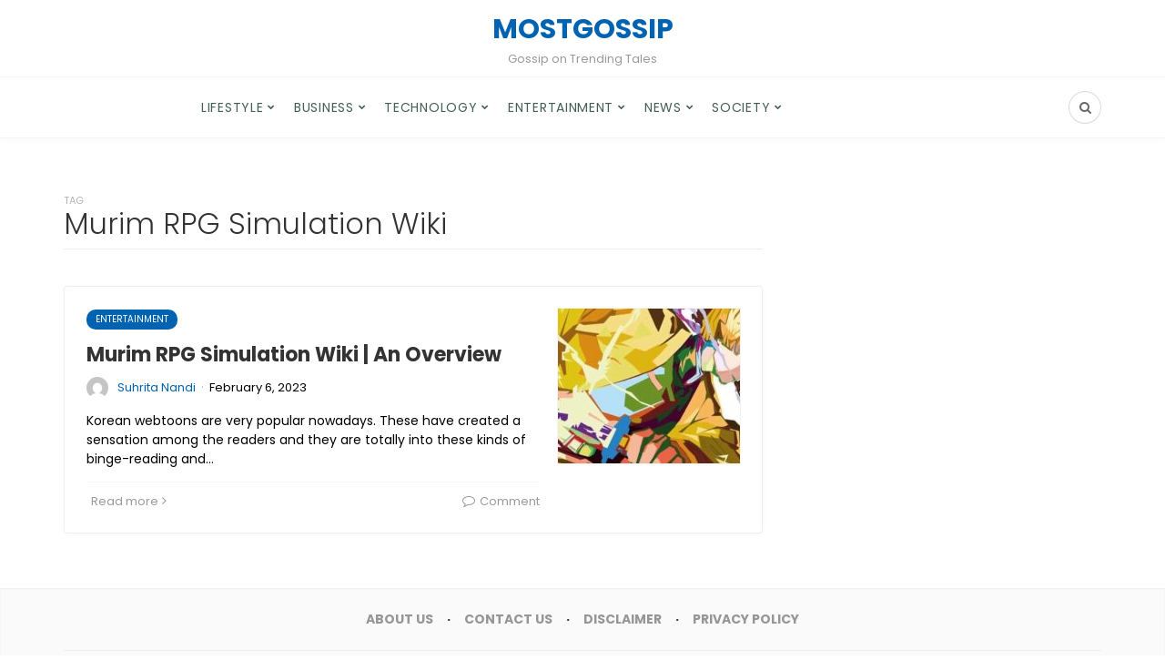

--- FILE ---
content_type: text/html; charset=UTF-8
request_url: https://mostgossip.com/tag/murim-rpg-simulation-wiki/
body_size: 15365
content:

<!DOCTYPE html>
<html lang="en-US">
<head>
	<meta charset="UTF-8">
	<meta name="viewport" content="width=device-width, initial-scale=1">
	<link rel="profile" href="https://gmpg.org/xfn/11" />
	<meta name='robots' content='index, follow, max-image-preview:large, max-snippet:-1, max-video-preview:-1' />
	<style>img:is([sizes="auto" i], [sizes^="auto," i]) { contain-intrinsic-size: 3000px 1500px }</style>
	<link rel="preconnect" href="https://fonts.gstatic.com/" crossorigin>
	<!-- This site is optimized with the Yoast SEO plugin v26.0 - https://yoast.com/wordpress/plugins/seo/ -->
	<title>Murim RPG Simulation Wiki Archives - MostGossip</title>
	<link rel="canonical" href="https://mostgossip.com/tag/murim-rpg-simulation-wiki/" />
	<meta property="og:locale" content="en_US" />
	<meta property="og:type" content="article" />
	<meta property="og:title" content="Murim RPG Simulation Wiki Archives - MostGossip" />
	<meta property="og:url" content="https://mostgossip.com/tag/murim-rpg-simulation-wiki/" />
	<meta property="og:site_name" content="MostGossip" />
	<meta name="twitter:card" content="summary_large_image" />
	<script type="application/ld+json" class="yoast-schema-graph">{"@context":"https://schema.org","@graph":[{"@type":"CollectionPage","@id":"https://mostgossip.com/tag/murim-rpg-simulation-wiki/","url":"https://mostgossip.com/tag/murim-rpg-simulation-wiki/","name":"Murim RPG Simulation Wiki Archives - MostGossip","isPartOf":{"@id":"https://mostgossip.com/#website"},"primaryImageOfPage":{"@id":"https://mostgossip.com/tag/murim-rpg-simulation-wiki/#primaryimage"},"image":{"@id":"https://mostgossip.com/tag/murim-rpg-simulation-wiki/#primaryimage"},"thumbnailUrl":"https://mostgossip.com/wp-content/uploads/2023/02/zd3FrAp5hLeY5hGjjkTf_02_5233a38f80b43d4eaf61db82c176bd88_image_50.jpg","breadcrumb":{"@id":"https://mostgossip.com/tag/murim-rpg-simulation-wiki/#breadcrumb"},"inLanguage":"en-US"},{"@type":"ImageObject","inLanguage":"en-US","@id":"https://mostgossip.com/tag/murim-rpg-simulation-wiki/#primaryimage","url":"https://mostgossip.com/wp-content/uploads/2023/02/zd3FrAp5hLeY5hGjjkTf_02_5233a38f80b43d4eaf61db82c176bd88_image_50.jpg","contentUrl":"https://mostgossip.com/wp-content/uploads/2023/02/zd3FrAp5hLeY5hGjjkTf_02_5233a38f80b43d4eaf61db82c176bd88_image_50.jpg","width":525,"height":262,"caption":"Murim RPG Simulation Wiki"},{"@type":"BreadcrumbList","@id":"https://mostgossip.com/tag/murim-rpg-simulation-wiki/#breadcrumb","itemListElement":[{"@type":"ListItem","position":1,"name":"Home","item":"https://mostgossip.com/"},{"@type":"ListItem","position":2,"name":"Murim RPG Simulation Wiki"}]},{"@type":"WebSite","@id":"https://mostgossip.com/#website","url":"https://mostgossip.com/","name":"MostGossip","description":"Gossip on Trending Tales","potentialAction":[{"@type":"SearchAction","target":{"@type":"EntryPoint","urlTemplate":"https://mostgossip.com/?s={search_term_string}"},"query-input":{"@type":"PropertyValueSpecification","valueRequired":true,"valueName":"search_term_string"}}],"inLanguage":"en-US"}]}</script>
	<!-- / Yoast SEO plugin. -->


<link rel='dns-prefetch' href='//static.addtoany.com' />
<link rel="alternate" type="application/rss+xml" title="MostGossip &raquo; Feed" href="https://mostgossip.com/feed/" />
<link rel="alternate" type="application/rss+xml" title="MostGossip &raquo; Comments Feed" href="https://mostgossip.com/comments/feed/" />
<link rel="alternate" type="application/rss+xml" title="MostGossip &raquo; Murim RPG Simulation Wiki Tag Feed" href="https://mostgossip.com/tag/murim-rpg-simulation-wiki/feed/" />
		<!-- This site uses the Google Analytics by MonsterInsights plugin v9.8.0 - Using Analytics tracking - https://www.monsterinsights.com/ -->
		<!-- Note: MonsterInsights is not currently configured on this site. The site owner needs to authenticate with Google Analytics in the MonsterInsights settings panel. -->
					<!-- No tracking code set -->
				<!-- / Google Analytics by MonsterInsights -->
		<script type="text/javascript">
/* <![CDATA[ */
window._wpemojiSettings = {"baseUrl":"https:\/\/s.w.org\/images\/core\/emoji\/16.0.1\/72x72\/","ext":".png","svgUrl":"https:\/\/s.w.org\/images\/core\/emoji\/16.0.1\/svg\/","svgExt":".svg","source":{"concatemoji":"https:\/\/mostgossip.com\/wp-includes\/js\/wp-emoji-release.min.js?ver=6.8.3"}};
/*! This file is auto-generated */
!function(s,n){var o,i,e;function c(e){try{var t={supportTests:e,timestamp:(new Date).valueOf()};sessionStorage.setItem(o,JSON.stringify(t))}catch(e){}}function p(e,t,n){e.clearRect(0,0,e.canvas.width,e.canvas.height),e.fillText(t,0,0);var t=new Uint32Array(e.getImageData(0,0,e.canvas.width,e.canvas.height).data),a=(e.clearRect(0,0,e.canvas.width,e.canvas.height),e.fillText(n,0,0),new Uint32Array(e.getImageData(0,0,e.canvas.width,e.canvas.height).data));return t.every(function(e,t){return e===a[t]})}function u(e,t){e.clearRect(0,0,e.canvas.width,e.canvas.height),e.fillText(t,0,0);for(var n=e.getImageData(16,16,1,1),a=0;a<n.data.length;a++)if(0!==n.data[a])return!1;return!0}function f(e,t,n,a){switch(t){case"flag":return n(e,"\ud83c\udff3\ufe0f\u200d\u26a7\ufe0f","\ud83c\udff3\ufe0f\u200b\u26a7\ufe0f")?!1:!n(e,"\ud83c\udde8\ud83c\uddf6","\ud83c\udde8\u200b\ud83c\uddf6")&&!n(e,"\ud83c\udff4\udb40\udc67\udb40\udc62\udb40\udc65\udb40\udc6e\udb40\udc67\udb40\udc7f","\ud83c\udff4\u200b\udb40\udc67\u200b\udb40\udc62\u200b\udb40\udc65\u200b\udb40\udc6e\u200b\udb40\udc67\u200b\udb40\udc7f");case"emoji":return!a(e,"\ud83e\udedf")}return!1}function g(e,t,n,a){var r="undefined"!=typeof WorkerGlobalScope&&self instanceof WorkerGlobalScope?new OffscreenCanvas(300,150):s.createElement("canvas"),o=r.getContext("2d",{willReadFrequently:!0}),i=(o.textBaseline="top",o.font="600 32px Arial",{});return e.forEach(function(e){i[e]=t(o,e,n,a)}),i}function t(e){var t=s.createElement("script");t.src=e,t.defer=!0,s.head.appendChild(t)}"undefined"!=typeof Promise&&(o="wpEmojiSettingsSupports",i=["flag","emoji"],n.supports={everything:!0,everythingExceptFlag:!0},e=new Promise(function(e){s.addEventListener("DOMContentLoaded",e,{once:!0})}),new Promise(function(t){var n=function(){try{var e=JSON.parse(sessionStorage.getItem(o));if("object"==typeof e&&"number"==typeof e.timestamp&&(new Date).valueOf()<e.timestamp+604800&&"object"==typeof e.supportTests)return e.supportTests}catch(e){}return null}();if(!n){if("undefined"!=typeof Worker&&"undefined"!=typeof OffscreenCanvas&&"undefined"!=typeof URL&&URL.createObjectURL&&"undefined"!=typeof Blob)try{var e="postMessage("+g.toString()+"("+[JSON.stringify(i),f.toString(),p.toString(),u.toString()].join(",")+"));",a=new Blob([e],{type:"text/javascript"}),r=new Worker(URL.createObjectURL(a),{name:"wpTestEmojiSupports"});return void(r.onmessage=function(e){c(n=e.data),r.terminate(),t(n)})}catch(e){}c(n=g(i,f,p,u))}t(n)}).then(function(e){for(var t in e)n.supports[t]=e[t],n.supports.everything=n.supports.everything&&n.supports[t],"flag"!==t&&(n.supports.everythingExceptFlag=n.supports.everythingExceptFlag&&n.supports[t]);n.supports.everythingExceptFlag=n.supports.everythingExceptFlag&&!n.supports.flag,n.DOMReady=!1,n.readyCallback=function(){n.DOMReady=!0}}).then(function(){return e}).then(function(){var e;n.supports.everything||(n.readyCallback(),(e=n.source||{}).concatemoji?t(e.concatemoji):e.wpemoji&&e.twemoji&&(t(e.twemoji),t(e.wpemoji)))}))}((window,document),window._wpemojiSettings);
/* ]]> */
</script>

<style id='wp-emoji-styles-inline-css' type='text/css'>

	img.wp-smiley, img.emoji {
		display: inline !important;
		border: none !important;
		box-shadow: none !important;
		height: 1em !important;
		width: 1em !important;
		margin: 0 0.07em !important;
		vertical-align: -0.1em !important;
		background: none !important;
		padding: 0 !important;
	}
</style>
<link rel='stylesheet' id='wp-block-library-css' href='https://mostgossip.com/wp-includes/css/dist/block-library/style.min.css?ver=6.8.3' type='text/css' media='all' />
<style id='wp-block-library-theme-inline-css' type='text/css'>
.wp-block-audio :where(figcaption){color:#555;font-size:13px;text-align:center}.is-dark-theme .wp-block-audio :where(figcaption){color:#ffffffa6}.wp-block-audio{margin:0 0 1em}.wp-block-code{border:1px solid #ccc;border-radius:4px;font-family:Menlo,Consolas,monaco,monospace;padding:.8em 1em}.wp-block-embed :where(figcaption){color:#555;font-size:13px;text-align:center}.is-dark-theme .wp-block-embed :where(figcaption){color:#ffffffa6}.wp-block-embed{margin:0 0 1em}.blocks-gallery-caption{color:#555;font-size:13px;text-align:center}.is-dark-theme .blocks-gallery-caption{color:#ffffffa6}:root :where(.wp-block-image figcaption){color:#555;font-size:13px;text-align:center}.is-dark-theme :root :where(.wp-block-image figcaption){color:#ffffffa6}.wp-block-image{margin:0 0 1em}.wp-block-pullquote{border-bottom:4px solid;border-top:4px solid;color:currentColor;margin-bottom:1.75em}.wp-block-pullquote cite,.wp-block-pullquote footer,.wp-block-pullquote__citation{color:currentColor;font-size:.8125em;font-style:normal;text-transform:uppercase}.wp-block-quote{border-left:.25em solid;margin:0 0 1.75em;padding-left:1em}.wp-block-quote cite,.wp-block-quote footer{color:currentColor;font-size:.8125em;font-style:normal;position:relative}.wp-block-quote:where(.has-text-align-right){border-left:none;border-right:.25em solid;padding-left:0;padding-right:1em}.wp-block-quote:where(.has-text-align-center){border:none;padding-left:0}.wp-block-quote.is-large,.wp-block-quote.is-style-large,.wp-block-quote:where(.is-style-plain){border:none}.wp-block-search .wp-block-search__label{font-weight:700}.wp-block-search__button{border:1px solid #ccc;padding:.375em .625em}:where(.wp-block-group.has-background){padding:1.25em 2.375em}.wp-block-separator.has-css-opacity{opacity:.4}.wp-block-separator{border:none;border-bottom:2px solid;margin-left:auto;margin-right:auto}.wp-block-separator.has-alpha-channel-opacity{opacity:1}.wp-block-separator:not(.is-style-wide):not(.is-style-dots){width:100px}.wp-block-separator.has-background:not(.is-style-dots){border-bottom:none;height:1px}.wp-block-separator.has-background:not(.is-style-wide):not(.is-style-dots){height:2px}.wp-block-table{margin:0 0 1em}.wp-block-table td,.wp-block-table th{word-break:normal}.wp-block-table :where(figcaption){color:#555;font-size:13px;text-align:center}.is-dark-theme .wp-block-table :where(figcaption){color:#ffffffa6}.wp-block-video :where(figcaption){color:#555;font-size:13px;text-align:center}.is-dark-theme .wp-block-video :where(figcaption){color:#ffffffa6}.wp-block-video{margin:0 0 1em}:root :where(.wp-block-template-part.has-background){margin-bottom:0;margin-top:0;padding:1.25em 2.375em}
</style>
<style id='classic-theme-styles-inline-css' type='text/css'>
/*! This file is auto-generated */
.wp-block-button__link{color:#fff;background-color:#32373c;border-radius:9999px;box-shadow:none;text-decoration:none;padding:calc(.667em + 2px) calc(1.333em + 2px);font-size:1.125em}.wp-block-file__button{background:#32373c;color:#fff;text-decoration:none}
</style>
<style id='global-styles-inline-css' type='text/css'>
:root{--wp--preset--aspect-ratio--square: 1;--wp--preset--aspect-ratio--4-3: 4/3;--wp--preset--aspect-ratio--3-4: 3/4;--wp--preset--aspect-ratio--3-2: 3/2;--wp--preset--aspect-ratio--2-3: 2/3;--wp--preset--aspect-ratio--16-9: 16/9;--wp--preset--aspect-ratio--9-16: 9/16;--wp--preset--color--black: #000000;--wp--preset--color--cyan-bluish-gray: #abb8c3;--wp--preset--color--white: #ffffff;--wp--preset--color--pale-pink: #f78da7;--wp--preset--color--vivid-red: #cf2e2e;--wp--preset--color--luminous-vivid-orange: #ff6900;--wp--preset--color--luminous-vivid-amber: #fcb900;--wp--preset--color--light-green-cyan: #7bdcb5;--wp--preset--color--vivid-green-cyan: #00d084;--wp--preset--color--pale-cyan-blue: #8ed1fc;--wp--preset--color--vivid-cyan-blue: #0693e3;--wp--preset--color--vivid-purple: #9b51e0;--wp--preset--gradient--vivid-cyan-blue-to-vivid-purple: linear-gradient(135deg,rgba(6,147,227,1) 0%,rgb(155,81,224) 100%);--wp--preset--gradient--light-green-cyan-to-vivid-green-cyan: linear-gradient(135deg,rgb(122,220,180) 0%,rgb(0,208,130) 100%);--wp--preset--gradient--luminous-vivid-amber-to-luminous-vivid-orange: linear-gradient(135deg,rgba(252,185,0,1) 0%,rgba(255,105,0,1) 100%);--wp--preset--gradient--luminous-vivid-orange-to-vivid-red: linear-gradient(135deg,rgba(255,105,0,1) 0%,rgb(207,46,46) 100%);--wp--preset--gradient--very-light-gray-to-cyan-bluish-gray: linear-gradient(135deg,rgb(238,238,238) 0%,rgb(169,184,195) 100%);--wp--preset--gradient--cool-to-warm-spectrum: linear-gradient(135deg,rgb(74,234,220) 0%,rgb(151,120,209) 20%,rgb(207,42,186) 40%,rgb(238,44,130) 60%,rgb(251,105,98) 80%,rgb(254,248,76) 100%);--wp--preset--gradient--blush-light-purple: linear-gradient(135deg,rgb(255,206,236) 0%,rgb(152,150,240) 100%);--wp--preset--gradient--blush-bordeaux: linear-gradient(135deg,rgb(254,205,165) 0%,rgb(254,45,45) 50%,rgb(107,0,62) 100%);--wp--preset--gradient--luminous-dusk: linear-gradient(135deg,rgb(255,203,112) 0%,rgb(199,81,192) 50%,rgb(65,88,208) 100%);--wp--preset--gradient--pale-ocean: linear-gradient(135deg,rgb(255,245,203) 0%,rgb(182,227,212) 50%,rgb(51,167,181) 100%);--wp--preset--gradient--electric-grass: linear-gradient(135deg,rgb(202,248,128) 0%,rgb(113,206,126) 100%);--wp--preset--gradient--midnight: linear-gradient(135deg,rgb(2,3,129) 0%,rgb(40,116,252) 100%);--wp--preset--font-size--small: 12.64px;--wp--preset--font-size--medium: 20px;--wp--preset--font-size--large: 20.256px;--wp--preset--font-size--x-large: 42px;--wp--preset--font-size--normal: 16px;--wp--preset--font-size--huge: 25.632px;--wp--preset--spacing--20: 0.44rem;--wp--preset--spacing--30: 0.67rem;--wp--preset--spacing--40: 1rem;--wp--preset--spacing--50: 1.5rem;--wp--preset--spacing--60: 2.25rem;--wp--preset--spacing--70: 3.38rem;--wp--preset--spacing--80: 5.06rem;--wp--preset--shadow--natural: 6px 6px 9px rgba(0, 0, 0, 0.2);--wp--preset--shadow--deep: 12px 12px 50px rgba(0, 0, 0, 0.4);--wp--preset--shadow--sharp: 6px 6px 0px rgba(0, 0, 0, 0.2);--wp--preset--shadow--outlined: 6px 6px 0px -3px rgba(255, 255, 255, 1), 6px 6px rgba(0, 0, 0, 1);--wp--preset--shadow--crisp: 6px 6px 0px rgba(0, 0, 0, 1);}:where(.is-layout-flex){gap: 0.5em;}:where(.is-layout-grid){gap: 0.5em;}body .is-layout-flex{display: flex;}.is-layout-flex{flex-wrap: wrap;align-items: center;}.is-layout-flex > :is(*, div){margin: 0;}body .is-layout-grid{display: grid;}.is-layout-grid > :is(*, div){margin: 0;}:where(.wp-block-columns.is-layout-flex){gap: 2em;}:where(.wp-block-columns.is-layout-grid){gap: 2em;}:where(.wp-block-post-template.is-layout-flex){gap: 1.25em;}:where(.wp-block-post-template.is-layout-grid){gap: 1.25em;}.has-black-color{color: var(--wp--preset--color--black) !important;}.has-cyan-bluish-gray-color{color: var(--wp--preset--color--cyan-bluish-gray) !important;}.has-white-color{color: var(--wp--preset--color--white) !important;}.has-pale-pink-color{color: var(--wp--preset--color--pale-pink) !important;}.has-vivid-red-color{color: var(--wp--preset--color--vivid-red) !important;}.has-luminous-vivid-orange-color{color: var(--wp--preset--color--luminous-vivid-orange) !important;}.has-luminous-vivid-amber-color{color: var(--wp--preset--color--luminous-vivid-amber) !important;}.has-light-green-cyan-color{color: var(--wp--preset--color--light-green-cyan) !important;}.has-vivid-green-cyan-color{color: var(--wp--preset--color--vivid-green-cyan) !important;}.has-pale-cyan-blue-color{color: var(--wp--preset--color--pale-cyan-blue) !important;}.has-vivid-cyan-blue-color{color: var(--wp--preset--color--vivid-cyan-blue) !important;}.has-vivid-purple-color{color: var(--wp--preset--color--vivid-purple) !important;}.has-black-background-color{background-color: var(--wp--preset--color--black) !important;}.has-cyan-bluish-gray-background-color{background-color: var(--wp--preset--color--cyan-bluish-gray) !important;}.has-white-background-color{background-color: var(--wp--preset--color--white) !important;}.has-pale-pink-background-color{background-color: var(--wp--preset--color--pale-pink) !important;}.has-vivid-red-background-color{background-color: var(--wp--preset--color--vivid-red) !important;}.has-luminous-vivid-orange-background-color{background-color: var(--wp--preset--color--luminous-vivid-orange) !important;}.has-luminous-vivid-amber-background-color{background-color: var(--wp--preset--color--luminous-vivid-amber) !important;}.has-light-green-cyan-background-color{background-color: var(--wp--preset--color--light-green-cyan) !important;}.has-vivid-green-cyan-background-color{background-color: var(--wp--preset--color--vivid-green-cyan) !important;}.has-pale-cyan-blue-background-color{background-color: var(--wp--preset--color--pale-cyan-blue) !important;}.has-vivid-cyan-blue-background-color{background-color: var(--wp--preset--color--vivid-cyan-blue) !important;}.has-vivid-purple-background-color{background-color: var(--wp--preset--color--vivid-purple) !important;}.has-black-border-color{border-color: var(--wp--preset--color--black) !important;}.has-cyan-bluish-gray-border-color{border-color: var(--wp--preset--color--cyan-bluish-gray) !important;}.has-white-border-color{border-color: var(--wp--preset--color--white) !important;}.has-pale-pink-border-color{border-color: var(--wp--preset--color--pale-pink) !important;}.has-vivid-red-border-color{border-color: var(--wp--preset--color--vivid-red) !important;}.has-luminous-vivid-orange-border-color{border-color: var(--wp--preset--color--luminous-vivid-orange) !important;}.has-luminous-vivid-amber-border-color{border-color: var(--wp--preset--color--luminous-vivid-amber) !important;}.has-light-green-cyan-border-color{border-color: var(--wp--preset--color--light-green-cyan) !important;}.has-vivid-green-cyan-border-color{border-color: var(--wp--preset--color--vivid-green-cyan) !important;}.has-pale-cyan-blue-border-color{border-color: var(--wp--preset--color--pale-cyan-blue) !important;}.has-vivid-cyan-blue-border-color{border-color: var(--wp--preset--color--vivid-cyan-blue) !important;}.has-vivid-purple-border-color{border-color: var(--wp--preset--color--vivid-purple) !important;}.has-vivid-cyan-blue-to-vivid-purple-gradient-background{background: var(--wp--preset--gradient--vivid-cyan-blue-to-vivid-purple) !important;}.has-light-green-cyan-to-vivid-green-cyan-gradient-background{background: var(--wp--preset--gradient--light-green-cyan-to-vivid-green-cyan) !important;}.has-luminous-vivid-amber-to-luminous-vivid-orange-gradient-background{background: var(--wp--preset--gradient--luminous-vivid-amber-to-luminous-vivid-orange) !important;}.has-luminous-vivid-orange-to-vivid-red-gradient-background{background: var(--wp--preset--gradient--luminous-vivid-orange-to-vivid-red) !important;}.has-very-light-gray-to-cyan-bluish-gray-gradient-background{background: var(--wp--preset--gradient--very-light-gray-to-cyan-bluish-gray) !important;}.has-cool-to-warm-spectrum-gradient-background{background: var(--wp--preset--gradient--cool-to-warm-spectrum) !important;}.has-blush-light-purple-gradient-background{background: var(--wp--preset--gradient--blush-light-purple) !important;}.has-blush-bordeaux-gradient-background{background: var(--wp--preset--gradient--blush-bordeaux) !important;}.has-luminous-dusk-gradient-background{background: var(--wp--preset--gradient--luminous-dusk) !important;}.has-pale-ocean-gradient-background{background: var(--wp--preset--gradient--pale-ocean) !important;}.has-electric-grass-gradient-background{background: var(--wp--preset--gradient--electric-grass) !important;}.has-midnight-gradient-background{background: var(--wp--preset--gradient--midnight) !important;}.has-small-font-size{font-size: var(--wp--preset--font-size--small) !important;}.has-medium-font-size{font-size: var(--wp--preset--font-size--medium) !important;}.has-large-font-size{font-size: var(--wp--preset--font-size--large) !important;}.has-x-large-font-size{font-size: var(--wp--preset--font-size--x-large) !important;}
:where(.wp-block-post-template.is-layout-flex){gap: 1.25em;}:where(.wp-block-post-template.is-layout-grid){gap: 1.25em;}
:where(.wp-block-columns.is-layout-flex){gap: 2em;}:where(.wp-block-columns.is-layout-grid){gap: 2em;}
:root :where(.wp-block-pullquote){font-size: 1.5em;line-height: 1.6;}
</style>
<link rel='stylesheet' id='bootstrap-css' href='https://mostgossip.com/wp-content/themes/bone/vendors/bootstrap/bootstrap.css?ver=3.3.4' type='text/css' media='all' />
<link rel='stylesheet' id='fotorama-css' href='https://mostgossip.com/wp-content/themes/bone/vendors/fotorama/fotorama.css?ver=4.6.4' type='text/css' media='all' />
<link rel='stylesheet' id='owl-carousel-css' href='https://mostgossip.com/wp-content/themes/bone/vendors/owl-carousel/owl.carousel.min.css?ver=2.2.1' type='text/css' media='all' />
<link rel='stylesheet' id='zoom-css' href='https://mostgossip.com/wp-content/themes/bone/vendors/zoom/zoom.css?ver=0.0.2' type='text/css' media='all' />
<link rel='stylesheet' id='md-bone-style-css' href='https://mostgossip.com/wp-content/themes/bone/style.css?ver=1.0.0' type='text/css' media='all' />
<style id='md-bone-style-inline-css' type='text/css'>
.fotorama__thumb-border,.tagcloud a:hover,.postTags-list > a:hover,.postVia-list > a:hover,.postSource-list > a:hover,.tabs-nav li.active a:after,.navigation--standard > ul > li > a:before,.articleTags-list > a:hover,input[type="submit"],input[type="submit"]:hover{border-color:#0063B2;}.reviewMeter-item-score:after,.commentCountBox:after{border-top-color:#0063B2;}
</style>
<link rel='stylesheet' id='font-awesome-css' href='https://mostgossip.com/wp-content/themes/bone/vendors/font-awesome/css/font-awesome.min.css?ver=4.5.0' type='text/css' media='all' />
<link rel='stylesheet' id='addtoany-css' href='https://mostgossip.com/wp-content/plugins/add-to-any/addtoany.min.css?ver=1.16' type='text/css' media='all' />
<link rel='stylesheet' id='md-bone-child-style-css' href='https://mostgossip.com/wp-content/themes/bone-child/style.css?ver=1.0.0' type='text/css' media='all' />
<script type="text/javascript" id="addtoany-core-js-before">
/* <![CDATA[ */
window.a2a_config=window.a2a_config||{};a2a_config.callbacks=[];a2a_config.overlays=[];a2a_config.templates={};
/* ]]> */
</script>
<script type="text/javascript" defer src="https://static.addtoany.com/menu/page.js" id="addtoany-core-js"></script>
<script type="text/javascript" src="https://mostgossip.com/wp-includes/js/jquery/jquery.min.js?ver=3.7.1" id="jquery-core-js"></script>
<script type="text/javascript" src="https://mostgossip.com/wp-includes/js/jquery/jquery-migrate.min.js?ver=3.4.1" id="jquery-migrate-js"></script>
<script type="text/javascript" defer src="https://mostgossip.com/wp-content/plugins/add-to-any/addtoany.min.js?ver=1.1" id="addtoany-jquery-js"></script>
<link rel="https://api.w.org/" href="https://mostgossip.com/wp-json/" /><link rel="alternate" title="JSON" type="application/json" href="https://mostgossip.com/wp-json/wp/v2/tags/680" /><link rel="EditURI" type="application/rsd+xml" title="RSD" href="https://mostgossip.com/xmlrpc.php?rsd" />
<meta name="generator" content="WordPress 6.8.3" />
<meta name="generator" content="Redux 4.5.7" /><link rel="icon" href="https://mostgossip.com/wp-content/uploads/2022/08/cropped-suhr-1-32x32.jpg" sizes="32x32" />
<link rel="icon" href="https://mostgossip.com/wp-content/uploads/2022/08/cropped-suhr-1-192x192.jpg" sizes="192x192" />
<link rel="apple-touch-icon" href="https://mostgossip.com/wp-content/uploads/2022/08/cropped-suhr-1-180x180.jpg" />
<meta name="msapplication-TileImage" content="https://mostgossip.com/wp-content/uploads/2022/08/cropped-suhr-1-270x270.jpg" />
		<style type="text/css" id="wp-custom-css">
			.navigation--standard > ul > li > a{
	color: #435e55;
}		</style>
		<style id="md_bone_opt-dynamic-css" title="dynamic-css" class="redux-options-output">.primaryBgColor,input[type="submit"],.postCategory,.progressContainer-bar,.reviewMeter-item-score,.reviewBox-summary-totalScore-wrap,.postTitle .featuredBadge,.btn.btn--solid,.btn.btn--solid:active,.btn.btn--solid:focus,.btn.btn--solid:hover,.btn.btn--solid:visited,.postFormatLink .o-backgroundImg,.featuredBlock--slider article.noThumb,.post--review-meter-bar,.post--review-score, .post--tile.noThumb,.commentCountBox,.byCategoryListing-title i,.categoryTile .o-backgroundImg,.mdPostsListWidget .list-index,.widget_archive li:hover:after,.widget_calendar caption,.widget_calendar #today,.block-title span:after,.widget_mc4wp_form_widget input[type="submit"],.wpp-list-with-thumbnails > li:hover > a:first-child:after,.md-pagination .page-numbers.current,.offCanvasClose,.siteFooter-top-wrap{background-color:#0063B2;}.primaryColor, .primaryColor:hover, .primaryColor:focus, .primaryColor:active, .authorName, .authorName a, .articleMeta-author a, .siteLogo-name,.articleTags-list > a:hover,.articleVia-list > a:hover,.articleSource-list > a:hover,.comment-author:hover,.post--card--bg.noThumb .postInfo .postMeta--author-author a,.loginFormWrapper .modal-close i,.postTitle .postFormatBadge,.widget_pages ul.children > li:before,.widget_categories ul.children > li:before,.widget_nav_menu .submenu-toggle,.widget_calendar td a,.tagcloud a:hover,.postTags-list > a:hover,.postVia-list > a:hover,.postSource-list > a:hover,.widget_recent_comments .comment-author-link,.widget_recent_comments .comment-author-link a,.tabs-nav li.active a,.widget_pages li > a:before,.wpp-list:not(.wpp-list-with-thumbnails) > li:hover:before,.postFormatBadge,.comment-author, .postMeta--author-author a,.postFormatQuote:before,.logged-in-as a:first-child{color:#0063B2;}.titleFont,.postTitle,h1,h2,h3,h4,h5,h6,.widget_recent_comments .comment-author-link,.widget_recent_comments li > a,.widget_recent_entries a,.widget_rss a.rsswidget,.widget_rss .rss-date,.wpp-post-title{font-family:Poppins,Arial, Helvetica, sans-serif;}body, .bodyCopy{font-family:Maitree,Georgia, serif;}label,input[type=submit],.metaText,.metaFont,.metaBtn,.postMeta,.postCategory,.blockHeading,.comment-reply-title,.wp-caption,.gallery-caption,.widget-title,.btn,.navigation,.logged-in-as,.widget_calendar table,.tagcloud a,.widget_nav_menu .menu,.widget_categories li,.widget_meta li > a,.widget_pages li,.widget_archive a,.comment-reply-title small,.wpp-meta,.wpp-list-with-thumbnails > li > a:first-child:after,.wpp-list:not(.wpp-list-with-thumbnails) > li:before{font-family:Poppins,Arial, Helvetica, sans-serif;}.siteHeader-content{background-color:#ffffff;}.featuredBlockBackground{background-color:#f5f5f5;}</style>	<meta name="google-site-verification" content="PmqPuFND3hGfU42tq9D9E5d7_YYvRlvYIRc80tzy0G4" />
</head>

<body class="archive tag tag-murim-rpg-simulation-wiki tag-680 wp-embed-responsive wp-theme-bone wp-child-theme-bone-child">
	<!-- siteWrap -->
	<div class="siteWrap">
		
		<!-- siteHeader -->
		<header class="siteHeader siteHeader--standard siteHeader--standard--center">
			<div class="siteHeader-content hidden-xs hidden-sm">
				<div class="container">
					<div class="flexbox">
						<div class="siteHeader-content-component siteHeader-component--left flexbox-item">
													</div>
						<div class="siteHeader-content-component siteHeader-component--center flexbox-item">
							<div class="siteTitle siteTitle--default metaFont">
	<a class="siteLogo siteLogo--text" href="https://mostgossip.com/" title="MostGossip" rel="home">
		<div class="siteLogo-name">MostGossip</div>
		<div class="siteLogo-description">Gossip on Trending Tales</div>
	</a>
</div>						</div>
						<div class="siteHeader-content-component siteHeader-component--right flexbox-item">
													</div>
					</div>						
				</div>
			</div>
			
			<div class="siteHeader-nav js-searchOuter">
				<div class="container">
					<div class="flexbox">
						<div class="siteHeader-component--left flexbox-item hidden-md hidden-lg">
							<div class="menuToggleBtn js-menu-toggle btn btn--circle hidden-sm hidden-md hidden-lg"><i class="fa fa-navicon"></i></div>
							<div class="menuToggleBtn js-menu-toggle btn btn--pill hidden-xs"><i class="fa fa-navicon"></i><span>Menu</span></div>
						</div>
						<div class="siteHeader-component--center flexbox-item hidden-md hidden-lg">
							<div class="siteTitle siteTitle--small metaFont">
	<a class="siteLogo siteLogo--text" href="https://mostgossip.com/" title="MostGossip" rel="home">
		<div class="siteLogo-name">MostGossip</div>
		<div class="siteLogo-description">Gossip on Trending Tales</div>
	</a>
</div>						</div>
						
						<nav class="navigation navigation--main navigation--standard hidden-xs hidden-sm flexbox-item">
							<ul id="menu-primary" class="menu"><li id="menu-item-24" class="menu-item menu-item-type-taxonomy menu-item-object-category menu-item-has-children menu-item-24"><a href="https://mostgossip.com/category/lifestyle/">LIFESTYLE</a>
<ul class="sub-menu">
	<li id="menu-item-25" class="menu-item menu-item-type-taxonomy menu-item-object-category menu-item-25"><a href="https://mostgossip.com/category/lifestyle/family-parenting/">FAMILY &amp; PARENTING</a></li>
	<li id="menu-item-26" class="menu-item menu-item-type-taxonomy menu-item-object-category menu-item-26"><a href="https://mostgossip.com/category/lifestyle/fashion-beauty/">FASHION &amp; BEAUTY</a></li>
	<li id="menu-item-27" class="menu-item menu-item-type-taxonomy menu-item-object-category menu-item-27"><a href="https://mostgossip.com/category/lifestyle/festival/">FESTIVAL</a></li>
	<li id="menu-item-28" class="menu-item menu-item-type-taxonomy menu-item-object-category menu-item-28"><a href="https://mostgossip.com/category/lifestyle/food/">FOOD</a></li>
	<li id="menu-item-29" class="menu-item menu-item-type-taxonomy menu-item-object-category menu-item-29"><a href="https://mostgossip.com/category/lifestyle/gifts/">GIFTS</a></li>
	<li id="menu-item-30" class="menu-item menu-item-type-taxonomy menu-item-object-category menu-item-30"><a href="https://mostgossip.com/category/lifestyle/health-fitness/">HEALTH &amp; FITNESS</a></li>
	<li id="menu-item-31" class="menu-item menu-item-type-taxonomy menu-item-object-category menu-item-31"><a href="https://mostgossip.com/category/lifestyle/inspiration/">INSPIRATION</a></li>
	<li id="menu-item-2137" class="menu-item menu-item-type-taxonomy menu-item-object-category menu-item-2137"><a href="https://mostgossip.com/category/lifestyle/home-improvement/">Home Improvement</a></li>
</ul>
</li>
<li id="menu-item-6" class="menu-item menu-item-type-taxonomy menu-item-object-category menu-item-has-children menu-item-6"><a href="https://mostgossip.com/category/business/">BUSINESS</a>
<ul class="sub-menu">
	<li id="menu-item-7" class="menu-item menu-item-type-taxonomy menu-item-object-category menu-item-7"><a href="https://mostgossip.com/category/business/advertising/">Advertising</a></li>
	<li id="menu-item-8" class="menu-item menu-item-type-taxonomy menu-item-object-category menu-item-8"><a href="https://mostgossip.com/category/business/finance/">Finance</a></li>
	<li id="menu-item-9" class="menu-item menu-item-type-taxonomy menu-item-object-category menu-item-9"><a href="https://mostgossip.com/category/business/marketing/">Marketing</a></li>
	<li id="menu-item-10" class="menu-item menu-item-type-taxonomy menu-item-object-category menu-item-10"><a href="https://mostgossip.com/category/business/real-estate/">Real Estate</a></li>
	<li id="menu-item-11" class="menu-item menu-item-type-taxonomy menu-item-object-category menu-item-11"><a href="https://mostgossip.com/category/business/retail/">Retail</a></li>
	<li id="menu-item-2136" class="menu-item menu-item-type-taxonomy menu-item-object-category menu-item-2136"><a href="https://mostgossip.com/category/business/automotive/">Automotive</a></li>
</ul>
</li>
<li id="menu-item-12" class="menu-item menu-item-type-taxonomy menu-item-object-category menu-item-has-children menu-item-12"><a href="https://mostgossip.com/category/technology/">TECHNOLOGY</a>
<ul class="sub-menu">
	<li id="menu-item-13" class="menu-item menu-item-type-taxonomy menu-item-object-category menu-item-13"><a href="https://mostgossip.com/category/apps-software/">APPS &amp; SOFTWARE</a></li>
	<li id="menu-item-14" class="menu-item menu-item-type-taxonomy menu-item-object-category menu-item-14"><a href="https://mostgossip.com/category/gadgets/">GADGETS</a></li>
	<li id="menu-item-15" class="menu-item menu-item-type-taxonomy menu-item-object-category menu-item-15"><a href="https://mostgossip.com/category/technology/gaming/">GAMING</a></li>
	<li id="menu-item-16" class="menu-item menu-item-type-taxonomy menu-item-object-category menu-item-16"><a href="https://mostgossip.com/category/technology/seo/">SEO</a></li>
	<li id="menu-item-17" class="menu-item menu-item-type-taxonomy menu-item-object-category menu-item-17"><a href="https://mostgossip.com/category/technology/web-development/">WEB DEVELOPMENT</a></li>
</ul>
</li>
<li id="menu-item-18" class="menu-item menu-item-type-taxonomy menu-item-object-category menu-item-has-children menu-item-18"><a href="https://mostgossip.com/category/entertainment/">ENTERTAINMENT</a>
<ul class="sub-menu">
	<li id="menu-item-19" class="menu-item menu-item-type-taxonomy menu-item-object-category menu-item-19"><a href="https://mostgossip.com/category/entertainment/arts-music/">Arts &amp; Music</a></li>
	<li id="menu-item-20" class="menu-item menu-item-type-taxonomy menu-item-object-category menu-item-20"><a href="https://mostgossip.com/category/entertainment/celebrity/">Celebrity</a></li>
	<li id="menu-item-21" class="menu-item menu-item-type-taxonomy menu-item-object-category menu-item-21"><a href="https://mostgossip.com/category/entertainment/social-media/">SOCIAL MEDIA</a></li>
	<li id="menu-item-22" class="menu-item menu-item-type-taxonomy menu-item-object-category menu-item-22"><a href="https://mostgossip.com/category/entertainment/sports/">Sports</a></li>
	<li id="menu-item-23" class="menu-item menu-item-type-taxonomy menu-item-object-category menu-item-23"><a href="https://mostgossip.com/category/entertainment/television/">Television</a></li>
</ul>
</li>
<li id="menu-item-32" class="menu-item menu-item-type-taxonomy menu-item-object-category menu-item-has-children menu-item-32"><a href="https://mostgossip.com/category/news/">NEWS</a>
<ul class="sub-menu">
	<li id="menu-item-33" class="menu-item menu-item-type-taxonomy menu-item-object-category menu-item-33"><a href="https://mostgossip.com/category/news/industry-news/">Industry News</a></li>
	<li id="menu-item-34" class="menu-item menu-item-type-taxonomy menu-item-object-category menu-item-34"><a href="https://mostgossip.com/category/news/international/">International</a></li>
	<li id="menu-item-35" class="menu-item menu-item-type-taxonomy menu-item-object-category menu-item-35"><a href="https://mostgossip.com/category/news/national/">National</a></li>
</ul>
</li>
<li id="menu-item-36" class="menu-item menu-item-type-taxonomy menu-item-object-category menu-item-has-children menu-item-36"><a href="https://mostgossip.com/category/society/">SOCIETY</a>
<ul class="sub-menu">
	<li id="menu-item-37" class="menu-item menu-item-type-taxonomy menu-item-object-category menu-item-37"><a href="https://mostgossip.com/category/society/career-advice/">CAREER ADVICE</a></li>
	<li id="menu-item-38" class="menu-item menu-item-type-taxonomy menu-item-object-category menu-item-38"><a href="https://mostgossip.com/category/society/cleaning/">CLEANING</a></li>
	<li id="menu-item-39" class="menu-item menu-item-type-taxonomy menu-item-object-category menu-item-39"><a href="https://mostgossip.com/category/society/education/">EDUCATION</a></li>
	<li id="menu-item-40" class="menu-item menu-item-type-taxonomy menu-item-object-category menu-item-40"><a href="https://mostgossip.com/category/society/legal/">LEGAL</a></li>
	<li id="menu-item-41" class="menu-item menu-item-type-taxonomy menu-item-object-category menu-item-41"><a href="https://mostgossip.com/category/society/opinions/">OPINIONS</a></li>
	<li id="menu-item-42" class="menu-item menu-item-type-taxonomy menu-item-object-category menu-item-42"><a href="https://mostgossip.com/category/society/pets-animals/">PETS &amp; ANIMALS</a></li>
</ul>
</li>
</ul>						</nav>

						<div class="siteHeader-component--right flexbox-item">
							<div class="compactSearch">
								<div class="searchField metaFont">
	<form class="searchField-form" method="get" action="https://mostgossip.com/">
		<input type="text" name="s" class="searchField-form-input" placeholder="Search..." value="">
		<button type="submit" class="searchField-form-btn"><i class="fa fa-search"></i></button>
	</form>
</div>								<div class="searchToggleBtn btn btn--circle js-searchToggle hidden-sm"><i class="fa fa-search iconSearch"></i><i class="fa fa-times iconClose"></i></div>
								<div class="searchToggleBtn btn btn--pill js-searchToggle hidden-xs hidden-md hidden-lg"><i class="fa fa-search iconSearch"></i><i class="fa fa-times iconClose"></i><span>Search</span></div>
							</div>
						</div>
					</div>
				</div>
			</div>
			
						<div class="siteHeader--fixed js-fixedHeader js-searchOuter">
				<div class="container">
					<div class="flexbox">
						<div class="flexbox-item">
							<nav class="navigation navigation--main navigation--standard hidden-xs hidden-sm">
								<ul id="menu-primary-1" class="menu"><li class="menu-item menu-item-type-taxonomy menu-item-object-category menu-item-has-children menu-item-24"><a href="https://mostgossip.com/category/lifestyle/">LIFESTYLE</a>
<ul class="sub-menu">
	<li class="menu-item menu-item-type-taxonomy menu-item-object-category menu-item-25"><a href="https://mostgossip.com/category/lifestyle/family-parenting/">FAMILY &amp; PARENTING</a></li>
	<li class="menu-item menu-item-type-taxonomy menu-item-object-category menu-item-26"><a href="https://mostgossip.com/category/lifestyle/fashion-beauty/">FASHION &amp; BEAUTY</a></li>
	<li class="menu-item menu-item-type-taxonomy menu-item-object-category menu-item-27"><a href="https://mostgossip.com/category/lifestyle/festival/">FESTIVAL</a></li>
	<li class="menu-item menu-item-type-taxonomy menu-item-object-category menu-item-28"><a href="https://mostgossip.com/category/lifestyle/food/">FOOD</a></li>
	<li class="menu-item menu-item-type-taxonomy menu-item-object-category menu-item-29"><a href="https://mostgossip.com/category/lifestyle/gifts/">GIFTS</a></li>
	<li class="menu-item menu-item-type-taxonomy menu-item-object-category menu-item-30"><a href="https://mostgossip.com/category/lifestyle/health-fitness/">HEALTH &amp; FITNESS</a></li>
	<li class="menu-item menu-item-type-taxonomy menu-item-object-category menu-item-31"><a href="https://mostgossip.com/category/lifestyle/inspiration/">INSPIRATION</a></li>
	<li class="menu-item menu-item-type-taxonomy menu-item-object-category menu-item-2137"><a href="https://mostgossip.com/category/lifestyle/home-improvement/">Home Improvement</a></li>
</ul>
</li>
<li class="menu-item menu-item-type-taxonomy menu-item-object-category menu-item-has-children menu-item-6"><a href="https://mostgossip.com/category/business/">BUSINESS</a>
<ul class="sub-menu">
	<li class="menu-item menu-item-type-taxonomy menu-item-object-category menu-item-7"><a href="https://mostgossip.com/category/business/advertising/">Advertising</a></li>
	<li class="menu-item menu-item-type-taxonomy menu-item-object-category menu-item-8"><a href="https://mostgossip.com/category/business/finance/">Finance</a></li>
	<li class="menu-item menu-item-type-taxonomy menu-item-object-category menu-item-9"><a href="https://mostgossip.com/category/business/marketing/">Marketing</a></li>
	<li class="menu-item menu-item-type-taxonomy menu-item-object-category menu-item-10"><a href="https://mostgossip.com/category/business/real-estate/">Real Estate</a></li>
	<li class="menu-item menu-item-type-taxonomy menu-item-object-category menu-item-11"><a href="https://mostgossip.com/category/business/retail/">Retail</a></li>
	<li class="menu-item menu-item-type-taxonomy menu-item-object-category menu-item-2136"><a href="https://mostgossip.com/category/business/automotive/">Automotive</a></li>
</ul>
</li>
<li class="menu-item menu-item-type-taxonomy menu-item-object-category menu-item-has-children menu-item-12"><a href="https://mostgossip.com/category/technology/">TECHNOLOGY</a>
<ul class="sub-menu">
	<li class="menu-item menu-item-type-taxonomy menu-item-object-category menu-item-13"><a href="https://mostgossip.com/category/apps-software/">APPS &amp; SOFTWARE</a></li>
	<li class="menu-item menu-item-type-taxonomy menu-item-object-category menu-item-14"><a href="https://mostgossip.com/category/gadgets/">GADGETS</a></li>
	<li class="menu-item menu-item-type-taxonomy menu-item-object-category menu-item-15"><a href="https://mostgossip.com/category/technology/gaming/">GAMING</a></li>
	<li class="menu-item menu-item-type-taxonomy menu-item-object-category menu-item-16"><a href="https://mostgossip.com/category/technology/seo/">SEO</a></li>
	<li class="menu-item menu-item-type-taxonomy menu-item-object-category menu-item-17"><a href="https://mostgossip.com/category/technology/web-development/">WEB DEVELOPMENT</a></li>
</ul>
</li>
<li class="menu-item menu-item-type-taxonomy menu-item-object-category menu-item-has-children menu-item-18"><a href="https://mostgossip.com/category/entertainment/">ENTERTAINMENT</a>
<ul class="sub-menu">
	<li class="menu-item menu-item-type-taxonomy menu-item-object-category menu-item-19"><a href="https://mostgossip.com/category/entertainment/arts-music/">Arts &amp; Music</a></li>
	<li class="menu-item menu-item-type-taxonomy menu-item-object-category menu-item-20"><a href="https://mostgossip.com/category/entertainment/celebrity/">Celebrity</a></li>
	<li class="menu-item menu-item-type-taxonomy menu-item-object-category menu-item-21"><a href="https://mostgossip.com/category/entertainment/social-media/">SOCIAL MEDIA</a></li>
	<li class="menu-item menu-item-type-taxonomy menu-item-object-category menu-item-22"><a href="https://mostgossip.com/category/entertainment/sports/">Sports</a></li>
	<li class="menu-item menu-item-type-taxonomy menu-item-object-category menu-item-23"><a href="https://mostgossip.com/category/entertainment/television/">Television</a></li>
</ul>
</li>
<li class="menu-item menu-item-type-taxonomy menu-item-object-category menu-item-has-children menu-item-32"><a href="https://mostgossip.com/category/news/">NEWS</a>
<ul class="sub-menu">
	<li class="menu-item menu-item-type-taxonomy menu-item-object-category menu-item-33"><a href="https://mostgossip.com/category/news/industry-news/">Industry News</a></li>
	<li class="menu-item menu-item-type-taxonomy menu-item-object-category menu-item-34"><a href="https://mostgossip.com/category/news/international/">International</a></li>
	<li class="menu-item menu-item-type-taxonomy menu-item-object-category menu-item-35"><a href="https://mostgossip.com/category/news/national/">National</a></li>
</ul>
</li>
<li class="menu-item menu-item-type-taxonomy menu-item-object-category menu-item-has-children menu-item-36"><a href="https://mostgossip.com/category/society/">SOCIETY</a>
<ul class="sub-menu">
	<li class="menu-item menu-item-type-taxonomy menu-item-object-category menu-item-37"><a href="https://mostgossip.com/category/society/career-advice/">CAREER ADVICE</a></li>
	<li class="menu-item menu-item-type-taxonomy menu-item-object-category menu-item-38"><a href="https://mostgossip.com/category/society/cleaning/">CLEANING</a></li>
	<li class="menu-item menu-item-type-taxonomy menu-item-object-category menu-item-39"><a href="https://mostgossip.com/category/society/education/">EDUCATION</a></li>
	<li class="menu-item menu-item-type-taxonomy menu-item-object-category menu-item-40"><a href="https://mostgossip.com/category/society/legal/">LEGAL</a></li>
	<li class="menu-item menu-item-type-taxonomy menu-item-object-category menu-item-41"><a href="https://mostgossip.com/category/society/opinions/">OPINIONS</a></li>
	<li class="menu-item menu-item-type-taxonomy menu-item-object-category menu-item-42"><a href="https://mostgossip.com/category/society/pets-animals/">PETS &amp; ANIMALS</a></li>
</ul>
</li>
</ul>							</nav>
						</div>

						<div class="flexbox-item u-alignRight">
							<div class="compactSearch">
								<div class="searchField metaFont">
	<form class="searchField-form" method="get" action="https://mostgossip.com/">
		<input type="text" name="s" class="searchField-form-input" placeholder="Search..." value="">
		<button type="submit" class="searchField-form-btn"><i class="fa fa-search"></i></button>
	</form>
</div>								<div class="searchToggleBtn btn btn--circle js-searchToggle"><i class="fa fa-search iconSearch"></i><i class="fa fa-times iconClose"></i></div>
							</div>
						</div>
					</div>

				</div>
			</div>
			
		</header>
		<!-- site-header -->
<main id="main" class="layoutBody">

		<div class="contentBlockWrapper">

		<div class="container">
			<div class="layoutContent clearfix">
				<div class="layoutContent-main hasRightSidebar">
					<div class="pageHeading">
						<div class="pageHeading-prefix metaFont">Tag</div>
						<h3 class="pageHeading-title titleFont">Murim RPG Simulation Wiki</h3>
					</div>

										<div id="mdContent" class="block--alt--1 clearfix">
						<div class="list-item"><article class="postItem post--list clearfix post-2179 post type-post status-publish format-standard has-post-thumbnail category-entertainment tag-murim-rpg-simulation-wiki">
	
				<div class="postFeaturedImg">
						<a href="https://mostgossip.com/murim-rpg-simulation-wiki/" class="o-blockLink">
								<img width="200" height="170" src="https://mostgossip.com/wp-content/uploads/2023/02/zd3FrAp5hLeY5hGjjkTf_02_5233a38f80b43d4eaf61db82c176bd88_image_50-200x170.jpg" class="attachment-md_bone_sm size-md_bone_sm wp-post-image" alt="Murim RPG Simulation Wiki" decoding="async" />			</a>
					</div>
		
		<div class="postInfo">
							<a href="https://mostgossip.com/category/entertainment/" title="View all posts in ENTERTAINMENT" rel="tag" class="postCategory">ENTERTAINMENT</a>				<h3 class="postTitle entry-title">
					<a href="https://mostgossip.com/murim-rpg-simulation-wiki/" rel="bookmark">Murim RPG Simulation Wiki | An Overview</a>
														</h3>
			
					<div class="postMeta--author postMeta--author--1 o-media vcard author">
			<div class="postMeta--author-avatar o-media-left o-media--middle photo"><img alt='avatar' src='https://secure.gravatar.com/avatar/9d97d36240a5c693f9cb6ed2f60492e40de2d3cffd5c1f346f972e44d40efe59?s=24&#038;d=mm&#038;r=g' srcset='https://secure.gravatar.com/avatar/9d97d36240a5c693f9cb6ed2f60492e40de2d3cffd5c1f346f972e44d40efe59?s=48&#038;d=mm&#038;r=g 2x' class='avatar avatar-24 photo' height='24' width='24' decoding='async'/></div>
			<div class="postMeta--author-text o-media-body o-media--middle">
				<span class="postMeta--author-author metaFont fn"><a href="https://mostgossip.com/author/suhrita/" title="Posts by Suhrita Nandi" rel="author">Suhrita Nandi</a></span><span class="middot">&middot;</span><span class="metaText metaDate"><abbr class="published updated" title="February 6, 2023">February 6, 2023</abbr></span>	
			</div>
		</div>
		
							<div class="postFeaturedImgWrap visible-xs">
						<div class="postFeaturedImg">
						<a href="https://mostgossip.com/murim-rpg-simulation-wiki/" class="o-blockLink">
								<img width="200" height="170" src="https://mostgossip.com/wp-content/uploads/2023/02/zd3FrAp5hLeY5hGjjkTf_02_5233a38f80b43d4eaf61db82c176bd88_image_50-200x170.jpg" class="attachment-md_bone_sm size-md_bone_sm wp-post-image" alt="Murim RPG Simulation Wiki" decoding="async" loading="lazy" />			</a>
					</div>
						</div>
						
						<div class="postSummary entry-content">
				<p>Korean webtoons are very popular nowadays. These have created a sensation among the readers and they are totally into these kinds of binge-reading and&hellip;</p>
			</div>
			
			<div class="postFooter">
								<div class="postMeta--btn postMeta--btn--2 clearfix">
					<div class="u-floatLeft">
						<a href="https://mostgossip.com/murim-rpg-simulation-wiki/" class="readMoreLink metaLink metaFont">Read more<i class="fa fa-angle-right"></i></a>
					</div>
					<div class="u-floatRight">
						<a href="https://mostgossip.com/murim-rpg-simulation-wiki/#respond" class="metaFont metaLink">
							<i class="fa fa-comment-o"></i>
							<span class="hidden-xs"> Comment</span>						</a>
					</div>
				</div>
							</div>
		</div>
	
</article></div>					</div>
					
									</div>
			
				<aside class="layoutContent-sidebar sidebar sidebar--right js-sticky-sidebar">
					<div class="theiaStickySidebar"></div>				</aside>
			</div>
		</div>

	</div><!-- contentBlockWrapper -->
		
</main>

	

		<footer id="footer" class="siteFooter">
						<div class="siteFooter-top">
				<div class="container">
					<nav class="siteFooter-menu navigation navigation--footer">
						<ul id="menu-footer-menu" class="menu"><li id="menu-item-4661" class="menu-item menu-item-type-post_type menu-item-object-page menu-item-4661"><a href="https://mostgossip.com/about-us/">About Us</a></li>
<li id="menu-item-4662" class="menu-item menu-item-type-post_type menu-item-object-page menu-item-4662"><a href="https://mostgossip.com/contact-us/">Contact Us</a></li>
<li id="menu-item-6038" class="menu-item menu-item-type-post_type menu-item-object-page menu-item-6038"><a href="https://mostgossip.com/disclaimer/">Disclaimer</a></li>
<li id="menu-item-6037" class="menu-item menu-item-type-post_type menu-item-object-page menu-item-privacy-policy menu-item-6037"><a rel="privacy-policy" href="https://mostgossip.com/privacy-policy/">Privacy Policy</a></li>
</ul>					</nav>
				</div>
			</div>
			
						
			<div class="siteFooter-bottom">
				<div class="container">
					<div class="siteFooter-bottom-inner clearfix">
						<div class="siteFooter-copyright u-floatLeft metaFont">
							2024 &copy; <a href="https://mostgossip.com">MostGossip</a>						</div>
						<div class="siteFooter-backTop u-floatRight">
							<!-- Back top button -->
							<div class="backTopBtn metaFont js-scrolltop-btn">Back to top&nbsp;<i class="fa fa-arrow-up"></i></div>
						</div>
					</div>
				</div>
			</div>
			
		</footer>
	</div>
	<!-- siteWrap -->
	
	<!-- Offcanvas menu -->
	<div id="md_offCanvasMenu" class="md_offCanvasMenu md_offCanvas md_offCanvas--left">
		<div class="offCanvasClose metaFont js-offCanvasClose"><i class="fa fa-times-circle"></i>Close</div>
		<div class="md_offCanvasMenu-social">
					</div>

				<nav class="navigation navigation--offCanvas md_offCanvasMenu-navigation">
			<ul id="menu-primary-2" class="menu"><li class="menu-item menu-item-type-taxonomy menu-item-object-category menu-item-has-children menu-item-24"><a href="https://mostgossip.com/category/lifestyle/">LIFESTYLE</a>
<ul class="sub-menu">
	<li class="menu-item menu-item-type-taxonomy menu-item-object-category menu-item-25"><a href="https://mostgossip.com/category/lifestyle/family-parenting/">FAMILY &amp; PARENTING</a></li>
	<li class="menu-item menu-item-type-taxonomy menu-item-object-category menu-item-26"><a href="https://mostgossip.com/category/lifestyle/fashion-beauty/">FASHION &amp; BEAUTY</a></li>
	<li class="menu-item menu-item-type-taxonomy menu-item-object-category menu-item-27"><a href="https://mostgossip.com/category/lifestyle/festival/">FESTIVAL</a></li>
	<li class="menu-item menu-item-type-taxonomy menu-item-object-category menu-item-28"><a href="https://mostgossip.com/category/lifestyle/food/">FOOD</a></li>
	<li class="menu-item menu-item-type-taxonomy menu-item-object-category menu-item-29"><a href="https://mostgossip.com/category/lifestyle/gifts/">GIFTS</a></li>
	<li class="menu-item menu-item-type-taxonomy menu-item-object-category menu-item-30"><a href="https://mostgossip.com/category/lifestyle/health-fitness/">HEALTH &amp; FITNESS</a></li>
	<li class="menu-item menu-item-type-taxonomy menu-item-object-category menu-item-31"><a href="https://mostgossip.com/category/lifestyle/inspiration/">INSPIRATION</a></li>
	<li class="menu-item menu-item-type-taxonomy menu-item-object-category menu-item-2137"><a href="https://mostgossip.com/category/lifestyle/home-improvement/">Home Improvement</a></li>
</ul>
</li>
<li class="menu-item menu-item-type-taxonomy menu-item-object-category menu-item-has-children menu-item-6"><a href="https://mostgossip.com/category/business/">BUSINESS</a>
<ul class="sub-menu">
	<li class="menu-item menu-item-type-taxonomy menu-item-object-category menu-item-7"><a href="https://mostgossip.com/category/business/advertising/">Advertising</a></li>
	<li class="menu-item menu-item-type-taxonomy menu-item-object-category menu-item-8"><a href="https://mostgossip.com/category/business/finance/">Finance</a></li>
	<li class="menu-item menu-item-type-taxonomy menu-item-object-category menu-item-9"><a href="https://mostgossip.com/category/business/marketing/">Marketing</a></li>
	<li class="menu-item menu-item-type-taxonomy menu-item-object-category menu-item-10"><a href="https://mostgossip.com/category/business/real-estate/">Real Estate</a></li>
	<li class="menu-item menu-item-type-taxonomy menu-item-object-category menu-item-11"><a href="https://mostgossip.com/category/business/retail/">Retail</a></li>
	<li class="menu-item menu-item-type-taxonomy menu-item-object-category menu-item-2136"><a href="https://mostgossip.com/category/business/automotive/">Automotive</a></li>
</ul>
</li>
<li class="menu-item menu-item-type-taxonomy menu-item-object-category menu-item-has-children menu-item-12"><a href="https://mostgossip.com/category/technology/">TECHNOLOGY</a>
<ul class="sub-menu">
	<li class="menu-item menu-item-type-taxonomy menu-item-object-category menu-item-13"><a href="https://mostgossip.com/category/apps-software/">APPS &amp; SOFTWARE</a></li>
	<li class="menu-item menu-item-type-taxonomy menu-item-object-category menu-item-14"><a href="https://mostgossip.com/category/gadgets/">GADGETS</a></li>
	<li class="menu-item menu-item-type-taxonomy menu-item-object-category menu-item-15"><a href="https://mostgossip.com/category/technology/gaming/">GAMING</a></li>
	<li class="menu-item menu-item-type-taxonomy menu-item-object-category menu-item-16"><a href="https://mostgossip.com/category/technology/seo/">SEO</a></li>
	<li class="menu-item menu-item-type-taxonomy menu-item-object-category menu-item-17"><a href="https://mostgossip.com/category/technology/web-development/">WEB DEVELOPMENT</a></li>
</ul>
</li>
<li class="menu-item menu-item-type-taxonomy menu-item-object-category menu-item-has-children menu-item-18"><a href="https://mostgossip.com/category/entertainment/">ENTERTAINMENT</a>
<ul class="sub-menu">
	<li class="menu-item menu-item-type-taxonomy menu-item-object-category menu-item-19"><a href="https://mostgossip.com/category/entertainment/arts-music/">Arts &amp; Music</a></li>
	<li class="menu-item menu-item-type-taxonomy menu-item-object-category menu-item-20"><a href="https://mostgossip.com/category/entertainment/celebrity/">Celebrity</a></li>
	<li class="menu-item menu-item-type-taxonomy menu-item-object-category menu-item-21"><a href="https://mostgossip.com/category/entertainment/social-media/">SOCIAL MEDIA</a></li>
	<li class="menu-item menu-item-type-taxonomy menu-item-object-category menu-item-22"><a href="https://mostgossip.com/category/entertainment/sports/">Sports</a></li>
	<li class="menu-item menu-item-type-taxonomy menu-item-object-category menu-item-23"><a href="https://mostgossip.com/category/entertainment/television/">Television</a></li>
</ul>
</li>
<li class="menu-item menu-item-type-taxonomy menu-item-object-category menu-item-has-children menu-item-32"><a href="https://mostgossip.com/category/news/">NEWS</a>
<ul class="sub-menu">
	<li class="menu-item menu-item-type-taxonomy menu-item-object-category menu-item-33"><a href="https://mostgossip.com/category/news/industry-news/">Industry News</a></li>
	<li class="menu-item menu-item-type-taxonomy menu-item-object-category menu-item-34"><a href="https://mostgossip.com/category/news/international/">International</a></li>
	<li class="menu-item menu-item-type-taxonomy menu-item-object-category menu-item-35"><a href="https://mostgossip.com/category/news/national/">National</a></li>
</ul>
</li>
<li class="menu-item menu-item-type-taxonomy menu-item-object-category menu-item-has-children menu-item-36"><a href="https://mostgossip.com/category/society/">SOCIETY</a>
<ul class="sub-menu">
	<li class="menu-item menu-item-type-taxonomy menu-item-object-category menu-item-37"><a href="https://mostgossip.com/category/society/career-advice/">CAREER ADVICE</a></li>
	<li class="menu-item menu-item-type-taxonomy menu-item-object-category menu-item-38"><a href="https://mostgossip.com/category/society/cleaning/">CLEANING</a></li>
	<li class="menu-item menu-item-type-taxonomy menu-item-object-category menu-item-39"><a href="https://mostgossip.com/category/society/education/">EDUCATION</a></li>
	<li class="menu-item menu-item-type-taxonomy menu-item-object-category menu-item-40"><a href="https://mostgossip.com/category/society/legal/">LEGAL</a></li>
	<li class="menu-item menu-item-type-taxonomy menu-item-object-category menu-item-41"><a href="https://mostgossip.com/category/society/opinions/">OPINIONS</a></li>
	<li class="menu-item menu-item-type-taxonomy menu-item-object-category menu-item-42"><a href="https://mostgossip.com/category/society/pets-animals/">PETS &amp; ANIMALS</a></li>
</ul>
</li>
</ul>		</nav>
		
			</div>
	
	
	<script type="speculationrules">
{"prefetch":[{"source":"document","where":{"and":[{"href_matches":"\/*"},{"not":{"href_matches":["\/wp-*.php","\/wp-admin\/*","\/wp-content\/uploads\/*","\/wp-content\/*","\/wp-content\/plugins\/*","\/wp-content\/themes\/bone-child\/*","\/wp-content\/themes\/bone\/*","\/*\\?(.+)"]}},{"not":{"selector_matches":"a[rel~=\"nofollow\"]"}},{"not":{"selector_matches":".no-prefetch, .no-prefetch a"}}]},"eagerness":"conservative"}]}
</script>
<link rel='stylesheet' id='redux-custom-fonts-css' href='//mostgossip.com/wp-content/uploads/redux/custom-fonts/fonts.css?ver=1705606033' type='text/css' media='all' />
<script type="text/javascript" src="https://mostgossip.com/wp-content/themes/bone/vendors/bootstrap/bootstrap.min.js?ver=3.3.7" id="bootstrap-js"></script>
<script type="text/javascript" src="https://mostgossip.com/wp-content/themes/bone/vendors/fotorama/fotorama.js?ver=4.6.4" id="fotorama-js"></script>
<script type="text/javascript" src="https://mostgossip.com/wp-includes/js/imagesloaded.min.js?ver=5.0.0" id="imagesloaded-js"></script>
<script type="text/javascript" src="https://mostgossip.com/wp-includes/js/masonry.min.js?ver=4.2.2" id="masonry-js"></script>
<script type="text/javascript" src="https://mostgossip.com/wp-content/themes/bone/vendors/raf-polyfill.js?ver=6.8.3" id="raf-polyfill-js"></script>
<script type="text/javascript" src="https://mostgossip.com/wp-content/themes/bone/vendors/theia-sticky-sidebar/theia-sticky-sidebar.min.js?ver=1.7.0" id="theia-sticky-sidebar-js"></script>
<script type="text/javascript" src="https://mostgossip.com/wp-content/themes/bone/vendors/owl-carousel/owl.carousel.min.js?ver=2.2.1" id="owl-carousel-js"></script>
<script type="text/javascript" id="webfontloader-js-before">
/* <![CDATA[ */
WebFontConfig = {
		     	google: {
			    	families: ["Poppins:300,400,700","Maitree:300,400,700,300i,400i,700i"]
			    },
			};
/* ]]> */
</script>
<script type="text/javascript" src="https://mostgossip.com/wp-content/themes/bone/vendors/webfontloader/webfontloader.js?ver=1.6.28" id="webfontloader-js"></script>
<script type="text/javascript" src="https://mostgossip.com/wp-content/themes/bone/vendors/zoom/zoom.min.js?ver=0.0.2" id="zoom-js"></script>
<script type="text/javascript" id="md-bone-scripts-js-extra">
/* <![CDATA[ */
var mdBoneVar = {"ajaxloadpost":{"ajaxurl":"https:\/\/mostgossip.com\/wp-admin\/admin-ajax.php","failText":"Error loading posts","loadingText":"Loading posts","noMoreText":"No more posts","query_vars":{"tag":"murim-rpg-simulation-wiki"},"startPage":1,"maxPages":1},"stickySidebar":{"toggle":"1","offsetTop":104},"stickyHeader":{"toggle":"1","hasAdminBar":false},"currentRelURI":"\/tag\/murim-rpg-simulation-wiki\/","parallaxToggle":"1","highResolution":"","sliderOpts":{"autoplay":false,"timeout":5000}};
/* ]]> */
</script>
<script type="text/javascript" src="https://mostgossip.com/wp-content/themes/bone/js/md-scripts.js?ver=6.8.3" id="md-bone-scripts-js"></script>
<script type="text/javascript" src="https://mostgossip.com/wp-content/themes/bone-child/js/bone-child-scripts.js?ver=1.0.0" id="md-bone-child-scripts-js"></script>
</body>
</html>

<!-- Page cached by LiteSpeed Cache 7.6.2 on 2025-12-21 10:53:57 -->

--- FILE ---
content_type: text/css
request_url: https://mostgossip.com/wp-content/themes/bone/style.css?ver=1.0.0
body_size: 23695
content:
/*
Theme Name: Bone
Theme URI: http://bone.minimaldog.net
Version: 2.0.0
Description: A minimal & clean WordPress blog theme by minimaldog
Author: minimaldog
Author URI: http://minimaldog.net
License: GNU General Public License
License URI: http://www.gnu.org/licenses/gpl-2.0.html
Copyright: (c) 2019 minimaldog.
Tags: one-column, two-columns, translation-ready, featured-images, editor-style
Text Domain: bone
*/

/*--------------------------------------------------------------
>>> TABLE OF CONTENTS:
----------------------------------------------------------------
1.0 Base
	1.1 Utilities
	1.2 Objects
2.0 Layout
3.0 Components
4.0 Header
5.0 Navigation
6.0 Post item
	6.1 Post item general
	6.2 Post item list
	6.3 Post item list with background
	6.4 Post item split
	6.5 Post item classic
	6.6 Post item card
	6.7 Post item tile
7.0 Blocks
	7.1 Featured slider
	7.2 Featured carousel
	7.3 Featured tiles
8.0 Format
	8.1 Format audio
	8.2 Format quote
	8.3 Format link
	8.4 Format gallery
	8.5 Format image
9.0 Content typography
	9.1 WordPress class
	9.2 Content typography
10.0 Single
11.0 Pages
12.0 Widgets
13.0 Footer
14.0 Responsive
15.0 Print
--------------------------------------------------------------*/


/*=====================================
	1.0 #BASE
=====================================*/


html {
	font-size: 14px;
}
body {
	font-family: -apple-system,BlinkMacSystemFont,"Segoe UI",Roboto,Oxygen-Sans,Ubuntu,Cantarell,"Helvetica Neue",sans-serif;
	font-size: 14px;
	line-height: 1.5;
	font-weight: 400;
	color: rgba(0,0,0,0.8);
	overflow-x: hidden;
}
h1,
h2,
h3,
h4,
h5,
h6 {
	font-family: -apple-system,BlinkMacSystemFont,"Segoe UI",Roboto,Oxygen-Sans,Ubuntu,Cantarell,"Helvetica Neue",sans-serif;
}
a,
a:visited,
a:hover,
a:focus,
a:active {
	color: currentColor;
}
abbr[title], abbr[data-original-title] {
	border-bottom: none;
}
dl {
	margin-bottom: 1.6em;
}
dt {
	font-weight: bold;
}
dd {
	margin-bottom: 1.6em;
}
pre {
	padding: 32px;
	background-color: #fcfcfc;
	border: 1px solid #eaeaea;
	border-radius: 2px;
	font-size: 14px;
    line-height: 1.5;
	margin-bottom: 32px;
	max-width: 100%;
	overflow: auto;
	white-space: pre;
	white-space: pre-wrap;
	word-wrap: break-word;
}
table,
th,
td {
	border: 1px solid rgba(0,0,0,0.2);
}
table {
	border-collapse: collapse;
	border-spacing: 0;
	table-layout: fixed; /* Prevents HTML tables from becoming too wide */
	width: 100%;
}
caption,
th,
td {
	font-weight: normal;
	text-align: left;
}
th {
	border-width: 0 1px 1px 0;
	font-weight: 700;
}
td {
	border-width: 0 1px 1px 0;
}
th, td {
	padding: 0.6em;
}
img {
	-ms-interpolation-mode: bicubic;
	border: 0;
	height: auto;
	max-width: 100%;
	vertical-align: middle;
}
figure {
	margin: 0;
}
del {
	opacity: 0.8;
}
mark, ins {
    background-color: #fff9c0;
    text-decoration: none;
}
ol {
	list-style: decimal;
}
ul {
	list-style: disc;
}
ol ul,
ul ul {
	list-style: circle;
}

/*---- Form ----*/

label {
	margin-bottom: 10px;
}
input:not([type]),
input[type=date],
input[type=datetime-local],
input[type=email],
input[type=number],
input[type=password],
input[type=tel],
input[type=text],
input[type=url],
input[type=search] {
	padding: 6px 12px;
	font-size: 14px;
	line-height: 1.4;
    border: 1px solid rgba(0,0,0,0.08);
    border-radius: 4px;
    vertical-align: middle;
	max-width: 100%;
	margin: 0;
	outline: 0;
	-webkit-appearance: none;
	-webkit-tap-highlight-color: rgba(255,255,255,0);
	background: #fff;
	color: rgba(0,0,0,0.8);
	overflow: hidden;
	transition: all .2s ease;
}
textarea {
	padding: 10px 12px;
    border: 1px solid rgba(0,0,0,0.08);
    border-radius: 4px;
    vertical-align: middle;
	max-width: 100%;
	margin: 0;
	outline: 0;
	-webkit-appearance: none;
	-webkit-tap-highlight-color: rgba(255,255,255,0);
	font-size: 14px;
	line-height: 1.4;
	background: #fff;
	color: rgba(0,0,0,.4);
	overflow: hidden;
	transition: all .2s ease;
}
input:not([type]):focus,
input[type=date]:focus,
input[type=datetime-local]:focus,
input[type=email]:focus,
input[type=number]:focus,
input[type=password]:focus,
input[type=tel]:focus,
input[type=text]:focus,
input[type=url]:focus,
textarea:focus {
	color: rgba(0,0,0,.8);
	border-color: rgba(0,0,0,0.2);
}
input[type=checkbox], input[type=radio] {
	clear: none;
	cursor: pointer;
	display: inline-block;
	line-height: 0;
	height: 16px;
	margin: -4px 4px 0 0;
	outline: 0;
	padding: 0!important;
	text-align: center;
	vertical-align: middle;
	width: 16px;
	min-width: 16px;
}
select {
	display: block;
	max-width: 100%;
	height: auto;
	background: #fff;
	border: 1px solid rgba(0,0,0,0.15);
	border-radius: 4px;
	box-shadow: 0 0 0 0 transparent inset;
	padding: .6em .8em;
	color: rgba(0,0,0,0.5);
}
select:hover {
	border: 1px solid rgba(0,0,0,0.4);
}


/*
	1.1 #Utilities
-------------------------------------*/

.u-noBorder {
	border: none !important;
}
.u-stretched {
	display: block;
	position: absolute;
	top: 0; left: 0; right: 0; bottom: 0;
	z-index: 10;
}
a.u-stretched {
	background-color: rgba(0,0,0,0); /* IE fixed */
}
.u-absCentered {
	position: absolute;
	top: 50%;
	left: 50%;
	-webkit-transform: translate(-50%,-50%);
    transform: translate(-50%,-50%);
}
.u-absCenteredY {
	position: absolute;
	top: 50%;
	-webkit-transform: translatey(-50%);
    transform: translatey(-50%);
	width: 100%;
}
.o-overlayLink {
	display: block;
	position: absolute;
	top: 0;
	left: 0;
	width: 100%;
	height: 100%;
	text-decoration: none !important;
	background-color: rgba(0,0,0,0); /* IE fixed */
}
.o-blockLink {
	display: block;
	text-decoration: none !important;
}
.o-imageCropper {
	position: relative;
	overflow: hidden;
}
.o-imageCropper img {
	position: absolute;
	left: 0;
	right: 0;
	top: 50%;
	-webkit-transform: translate(0, -50%);
    transform: translate(0, -50%);
	width: 100%;
	height: auto;
}

.u-alignRight {
	text-align: right;
}
.u-alignCenter {
	text-align: center;
}
.u-floatLeft {
	float: left;
}
.u-floatRight {
	float: right;
}
.u-ratio2to1 {
	position: relative;
	padding-bottom: 50%;
	height: 0;
	overflow: hidden;
}
.u-ratio16to9 {
	position: relative;
	padding-bottom: 56.25%;
	height: 0;
	overflow: hidden;
}
.u-ratio3to1 {
	position: relative;
	padding-bottom: 33.33%;
	height: 0;
	overflow: hidden;
}
.u-noStyleList,
.u-inlineList {
	margin: 0;
	padding: 0;
	list-style: none;
}
.u-inlineList > li {
	display: inline-block;
}
.u-wideBlock--content {
    margin-left: calc(570px - 50vw);
}
.u-wideBlock--content--full {
    margin-left: calc(570px - 50vw);
    margin-right: -40px;
}
.hasLeftSidebar .u-wideBlock--content {
	margin-left: auto;
	margin-right: calc(570px - 50vw);
}
.hasLeftSidebar .u-wideBlock--content--full {
	margin-left: -40px;
	margin-right: calc(570px - 50vw);
}
.layoutContent--fullwidth .u-wideBlock--content,
.layoutContent--fullwidth .u-wideBlock--content--full,
.layoutContent--fullwidth .u-contentAlign {
	margin-left: auto;
	margin-right: auto;
}
.u-fullwidth {
	margin-left: calc(570px - 50vw);
	margin-right: calc(570px - 50vw);
}
.u-contentAlign {
	margin-left: calc(50vw - 570px);
}
.hasLeftSidebar .u-contentAlign {
	margin-left: auto;
	margin-right: calc(50vw - 570px);
}
.u-floorFade {
	background: linear-gradient(0deg,rgba(0,0,0,.7) 0,rgba(0,0,0,0.4) 50%,rgba(0,0,0,0) 100%);
}
.u-hasBackgroundImg {
	background-position: 50% 50%;
	background-size: cover;
	background-repeat: no-repeat;
	transition: all 0.2s ease-out;
}



/*
	1.2 #Objects
-------------------------------------*/

.flexbox {
	display: table;
	width: 100%;
}
.flexbox-item {
	display: table-cell;
	vertical-align: middle;
}
.o-media,
.o-media-body {
	overflow: hidden;
    zoom: 1;
}
.o-media-left,
.o-media-right,
.o-media-body {
	display: table-cell;
	vertical-align: top;
}
.o-media-left {
	padding-right: 10px;
}
.o-media-right {
	padding-left: 10px;
}
.o-media-left > img,
.o-media-right > img {
	max-width: initial;
}
.o-media--middle {
	vertical-align: middle;
}
.o-imgCropper {
	position: relative;
	overflow: hidden;
}
.o-imgCropper img {
	position: absolute;
	top: 50%;
	left: 0;
	height: auto;
	-webkit-transform: translatey(-50%);
    transform: translatey(-50%);
}
.o-backgroundImg {
	display: block;
	position: absolute;
	top: 0; left: 0; right: 0; bottom: 0;
	background-position: 50% 50%;
	background-size: cover;
	background-repeat: no-repeat;
	transition: all 0.2s ease-out;
}
.o-backgroundImg--dimmed:after {
	content: "";
	display: block;
	position: absolute;
	top: 0; left: 0; right: 0; bottom: 0;
	background-color: rgba(0,0,0,0.4);
	transition: all 0.2s ease-out;
}
.middot {
	margin: 0 6px;
}
.o-scrollerX {
	width: 100%;
	overflow-y: hidden;
	overflow-x: scroll;
	-ms-overflow-style: none;
	-webkit-overflow-scrolling: touch;
	overflow-scrolling: touch;
	white-space: nowrap;
	font-size: 0;
}
.o-overlay {
	position: absolute;
	top: 0;
	left: 0;
	right: 0;
	bottom: 0;
	background: rgba(0,0,0,0.4);
}

/*---- Responsive embed ----*/
/* 
.responsiveEmbedVideo {
	position: relative;
	padding-bottom: 56.25%;
	height: 0;
	overflow: hidden;
}
.responsiveEmbedVideo iframe,  
.responsiveEmbedVideo object,  
.responsiveEmbedVideo embed {
	position: absolute;
	top: 0;
	left: 0;
	width: 100%;
	height: 100%;
}
.responsiveEmbed iframe,
.responsiveEmbed object,
.responsiveEmbed embed {
	max-width: 100%;
}
.wp-block-embed .responsiveEmbedVideo {
	position: initial;
	padding-bottom: initial;
	height: initial;
	overflow: initial;
}
.wp-block-embed .responsiveEmbedVideo iframe,  
.wp-block-embed .responsiveEmbedVideo object,  
.wp-block-embed .responsiveEmbedVideo embed {
	position: initial;
	top: initial;
	left: initial;
	width: initial;
	height: initial;
}
.wp-block-embed .responsiveEmbed iframe,
.wp-block-embed .responsiveEmbed object,
.wp-block-embed .responsiveEmbed embed {
	max-width: initial;
}

 */


/*=====================================
	2.0 #LAYOUT
=====================================*/


.layoutBody {
	margin: 0 auto;
}
.layoutContent {
	margin-top: 60px;
	margin-bottom: 60px;
}
.layoutContent-main {
	float: left;
	width: 70%;
	padding-right: 30px;
}
.layoutContent-main.hasLeftSidebar {
	padding-left: 30px;
	padding-right: 0;
	float: right;
}
.theiaStickySidebar {
	-webkit-transform: translate3d(0,0,0);
    transform: translate3d(0,0,0); /* fix Chrome rendering issue */
}
.layoutContent-sidebar {
	float: left;
	width: 30%;
	padding-left: 20px;
}
.layoutContent-sidebar.sidebar--left {
	padding-left: 0;
	padding-right: 20px;
}
.contentWrap {
	max-width: 768px;
	margin-left: auto;
	margin-right: auto;
}


/*=====================================
	3.0 #COMPONENTS
=====================================*/


/*
-	3.1 Buttons
------------------------------------*/

.btn,
a.btn,
input[type="submit"] {
	display: inline-block;
    position: relative;
    padding: 6px 12px;
    color: rgba(0,0,0,0.6);
    background: rgba(255,255,255,1);
    font-size: 14px;
    line-height: 1.4;
    text-align: center;
    text-decoration: none;
    cursor: pointer;
    border: 1px solid rgba(0,0,0,0.15);
    vertical-align: middle;
    white-space: nowrap;
    text-rendering: auto;
    -webkit-user-select: none;
    -moz-user-select: none;
    -ms-user-select: none;
    user-select: none;
    box-sizing: border-box;
    border-radius: 999em;
    -webkit-tap-highlight-color: rgba(0,0,0,0);
    letter-spacing: -0.02em;
    font-weight: 400;
    font-style: normal;
    text-rendering: optimizeLegibility;
    -webkit-font-smoothing: antialiased;
    -moz-osx-font-smoothing: grayscale;
    -moz-font-feature-settings: "liga" on;
	transition: color 0.2s ease-out,
				border-color 0.2s ease-out,
				background 0.2s ease-out,
				opacity 0.2s ease-out;
}
.btn:hover,
.btn:active,
.btn:focus,
.btn:visited,
input[type="submit"]:hover {
	color: rgba(0,0,0,0.8);
	border-color: rgba(0,0,0,0.3);
}
input[type="submit"] {
	color: rgba(255,255,255,1);
	border: 1px solid #81c483;
	background: #81c483;
}
input[type="submit"]:hover {
	color: rgba(255,255,255,0.9);
}
.btn > i:first-child:not(:last-child) {
	margin-right: 5px;
}
.btn > i:last-child:not(:first-child) {
	margin-left: 5px;
}
.btn.btn--pill {
	border-radius: 999em;	
}
.btn.btn--transparent {
	background-color: transparent !important;
}
.btn.btn--ghost {
	background-color: transparent !important;
	color: #fff !important;
	border-color: #fff !important;
	opacity: 0.95;
}
.btn.btn--ghost:hover {
	opacity: 1;
}
.btn.btn--small {
	font-size: 12px;
}
.btn.btn--big {
	padding: 8px 18px;
	font-size: 18px;
}
.btn.btn--solid {
	color: rgba(255,255,255,1);
	border: 1px solid transparent;
	background: #81c483;
}
.btn.btn--solid:hover,
.btn.btn--solid:active,
.btn.btn--solid:focus,
.btn.btn--solid:visited {
	color: rgba(255,255,255,0.9);
	border-color: rgba(0,0,0,0.05);
	background: #81c483;
}
.btn.btn--circle {
	padding: 0;
	width: 36px;
	height: 36px;
	line-height: 34px;
	border-radius: 999em;
	min-width: initial;
}
.btn.btn--circle i {
	line-height: 34px;
}

.metaBtn {
	display: inline-block;
	height: 32px;
	padding: 0 10px;
	border-radius: 3px;
	border: 1px solid #eee;
	background: #fff;
	color: rgba(0,0,0,0.4);
	font-size: 13px;
	line-height: 30px;
	text-decoration: none !important;
	cursor: pointer;
	transition: all 0.2s ease !important;
}
.metaBtn:hover,
.metaBtn:active {
	color: rgba(0,0,0,0.8);
	box-shadow: 0 1px 6px rgba(0,0,0,0.03);
}
.metaBtn + .metaBtn {
	margin-left: 4px;
}
.metaBtn i {
	font-size: 14px;
	line-height: 30px;
	color: rgba(0,0,0,0.1);
	transition: all 0.2s ease;
}
.btnSet .btn {
	vertical-align: middle;
	margin-right: 6px;
}
.btnSet .btn:last-child {
	margin-right: 0;
}


/*
-	3.2 #Block heading
------------------------------------*/

.blockDivider {
	text-align: center;
	position: relative;
	margin-bottom: 30px;
}
.blockDivider:before {
	content: '';
	display: block;
	position: absolute;
	left: 0;
	right: 0;
	top: 50%;
	border-bottom: 1px solid #eee;
}
.blockDivider > span {
	position: relative;
	padding: 4px 10px;
	border: 1px solid #eee;
	text-transform: uppercase;
	background: #fff;
	font-size: 12px;
	letter-spacing: 1px;
}
.blockHeading {
	margin-bottom: 24px;
	font-size: 16px;
	font-weight: 700;
	text-transform: uppercase;
}
.blockHeading i {
	margin-right: 10px;
}


/*
-	3.3 #Review box
------------------------------------*/

.reviewBox {
	margin-bottom: 40px;
	border-radius: 4px;
	border: 1px solid rgba(0,0,0,0.05);
}
.reviewBox > div {
	padding-top: 30px;
	padding-bottom: 30px;
	margin-left: 30px;
	margin-right: 30px;
}
.reviewBox-breakdown {
	border-bottom: 1px solid rgba(0,0,0,0.05);
}
.reviewBox-breakdown > h5 {
	text-transform: uppercase;
	font-weight: 700;
}
.reviewBox .blurb {
	font-size: 15px;
	line-height: 1.6;
}
.reviewMeter-item {
	position: relative;
	margin-top: 20px;
}
.progressContainer {
	position: relative;
	height: 6px;
	width: 100%;
	background: #eee;
	border-radius: 4px;
	overflow: hidden;
}
.progressContainer-bar {
	position: absolute;
	top: 0;
	left: 0;
	bottom: 0;
}
.reviewMeter-item-name {
	font-size: 14px;
	font-weight: 400;
	text-transform: none;
	margin: 5px 0;
	color: rgba(0,0,0,0.6);
}
.reviewMeter-item-score {
	position: absolute;
	bottom: 11px;
	right: 0;
	padding: 4px 8px;
	border-radius: 4px 4px 0 4px;
	color: #fff;
	font-size: 14px;
	font-weight: 700;
}
.reviewMeter-item-score:after {
    content: "";
    display: block;
    width: 0;
    height: 0;
    position: absolute;
    right: 0;
    top: 100%;
    border: 0 solid transparent;
    border-width: 6px 6px;
    border-right-width: 0;
    border-top-color: #aaa;
}
.reviewBox-summary {
	margin: 0 10px;
}
.reviewBox-summary-blurb {
	padding-right: 101px;
}
.reviewBox-summary-totalScore {
	text-align: center;
}
.reviewBox-summary-totalScore:not(:last-child) {
	float: right;
}
.reviewBox-summary-totalScore-wrap {
	display: inline-block;
	color: #fff;
	text-align: center;
	border-radius: 4px;
}
.reviewBox-summary-totalScore-wrap div {
	width: 90px;
	height: 80px;
	font-size: 46px;
	line-height: 80px;
	font-weight: 700;
}
.reviewBox-summary-totalScore-wrap span {
	display: inline-block;
	width: 90px;
	height: 24px;
	font-size: 10px;
	line-height: 19px;
	text-transform: uppercase;
	border-top: 1px solid rgba(255,255,255,0.2);
	box-shadow: inset 0 -4px 0 0 rgba(0,0,0,0.1);
	border-radius: 0 0 4px 4px;
}
.reviewBox-summary h5 {
	text-transform: uppercase;
	margin-top: 0;
}
.reviewBox-summary ul {
	padding-left: 0;
	font-size: 14px;
	line-height: 1.6;
	list-style: none;
}
.reviewBox-summary ul li {
	margin-bottom: 4px;
}
.reviewBox-summary ul i {
	margin-right: 10px;
}
.reviewBox-summary-prosNCons {
	padding-right: 91px;
}
.reviewBox-summary-proList,
.reviewBox-summary-conList {
	float: left;
	width: 50%;
	padding-right: 10px;
}
.reviewBox-summary-proList i {
	color: #6DC77A;
}
.reviewBox-summary-conList i {
	color: #F64747;
}


/*
-	3.4 #Post navigation
------------------------------------*/

.postNavigation {
	margin-top: 40px;
	margin-bottom: 40px;
	text-align: right;
}
.hasLeftSidebar .postNavigation {
	text-align: left;
}
.postNavigation-inner {
	background-color: #fafafa;
	border: 1px solid rgba(0,0,0,0.05);
}
.postNavigation-thumb {
	max-width: 100px;
	float: right;
	margin: 0 0 10px 10px;
}
.postNavigation-next .postNavigation-thumb {
	float: left;
	margin: 0 10px 10px 0;
}
.postNavigation .postNavigation-thumb img {
	border-radius: 4px;
}
.postNavigation a {
	text-decoration: none !important;
}
.postNavigation .flexbox-item {
	position: relative;
	width: 50%;
	vertical-align: top;
	transition: all 0.2s ease-out;
}
.postNavigation .flexbox-item:first-child {
	border-right: 1px solid rgba(0,0,0,0.05);
}
.postNavigation-prev {
	padding: 30px 20px;
	text-align: left;
}
.postNavigation-next {
	padding: 30px 20px;
	text-align: right;
}
.postNavigation span {
	display: block;
	position: relative;
	margin-bottom: 5px;
	font-size: 11px;
	color: #888;
	text-transform: uppercase;
	transition: all 0.2s ease-out;
}
.postNavigation .postTitle {
	font-size: 18px;
	font-weight: 700;
	color: #333;
	text-transform: none;
}


/*
-	3.4 #Tabs
------------------------------------*/

.tabs-nav {
	padding: 0;
	margin-bottom: 0;
	border-bottom: 1px solid rgba(0,0,0,0.05);
}
.tabs-nav > li {
	display: inline-block;
	margin-left: 15px;
}
.tabs-nav > li:first-child {
	margin-left: 0;
}
.tabs-nav a {
	display: inline-block;
	position: relative;
	padding: 5px 0;
	font-size: 12px;
	font-weight: 700;
	line-height: 1;
	text-transform: uppercase;
	color: rgba(0,0,0,0.4);
	text-decoration: none;
	transition: all 0.2s ease-out;
}
.tabs-nav a:hover,
.tabs-nav li.active a {
	color: rgba(0,0,0,0.8);
}
.tabs-nav a:hover:after,
.tabs-nav li.active a:after {
	content: '';
	display: block;
	position: absolute;
	left: 0;
	right: 0;
	bottom: -1px;
	border-bottom: 1px solid rgba(0,0,0,0.8);
}
.tabs-content .tabs-content-section:not(.active) {
	display: none;
}
.tabs-content-section {
	padding: 40px 0;
}

/*
-	3.5 #Author box
------------------------------------*/

.authorBox {
	overflow: hidden;
	background: #fff;
	margin: 30px 0;
	padding: 30px;
	border: 1px solid #eee;
	border-radius: 4px;
    box-shadow: 0 1px 6px rgba(0,0,0,0.03);
}
.authorName a {
	text-decoration: none;
}
.authorBox-avatar {
	float: left;
	width: 80px;
	height: 80px;
	margin-right: 10px;
}
.authorBox-avatar img {
	border-radius: 50%;
}
.authorBox-text {
	padding-left: 100px;
}
.authorBox-name > h4 {
	margin-top: 0;
}
.authorBox-bio {
	margin-bottom: 8px;
	color: #888;
	line-height: 1.5;
}
.authorBox-meta {
	margin: 0 -10px;
}
.authorBox-meta > * {
	padding: 0 10px 5px 10px;
}
.authorBox-website,
.authorBox-postCount {
	display: inline-block;
	font-size: 12px;
}
.authorBox--large .authorBox-website,
.authorBox--large .authorBox-postCount {
	font-size: 13px;
}
.authorBox--large .authorBox-bio {
	font-size: 16px;
}
.authorBox-socials > li {
	padding: 4px 3px;
}
.authorBox-socials > li > a {
	display: inline-block;
	width: 30px;
	height: 30px;
	border-radius: 50%;
	border: 1px solid #ddd;
	font-size: 14px;
	line-height: 28px;
	text-align: center;
	color: #aaa;
	transition: all .2s ease;
}
.authorBox-socials > li > a:hover {
	border-color: #aaa;
}
.authorMostLikedPosts ul > li:not(:first-child) {
	border-top: 1px solid rgba(0,0,0,0.05);
}
.authorBox--large {
	margin-top: 30px;
	margin-bottom: 30px;
	text-align: center;
	overflow: visible;
}
.authorBox--large .authorBox-avatar {
	display: inline-block;
	float: none;
	margin-top: -60px;
	text-align: center;
	border: 4px solid #fff;
	border-radius: 100%;
	box-shadow: 0 1px 6px rgba(0,0,0,0.1);
}
.authorBox--large .authorBox-text {
	padding: 0;
}
.authorBox--large .authorBox-bio {
	max-width: 600px;
	margin: 20px auto;
}
.authorBox--large .author-meta {
	text-align: center;
}
.authorBox--large .authorBox-name {
	font-size: 24px;
	font-weight: 700;
}
.authorBox--large .authorBox-avatar {
	width: 120px;
	height: 120px;
	margin-right: 0;
	border: 3px solid #fff;
}


/*
-	3.6 #Related posts
------------------------------------*/

.relatedPosts {
	position: relative;
	margin-top: 40px;
}
.relatedPosts article {
	margin-bottom: 20px;
}
.block--classic .relatedPosts {
	margin-bottom: 20px;
}
.relatedPosts--alt .post--card--paper--micro .postTitle {
	min-height: 90px;
}

/*
-	3.7 #Pagination
------------------------------------*/

.pagePagination {
	padding-top: 40px;
	font-size: 0;
	text-align: center;
	clear: both;
}
.pagePagination a {
	text-decoration: none !important;
	color: rgba(0,0,0,0.8);
}
.pagePagination a:hover,
.pagePagination a:active,
.pagePagination a:focus,
.pagePagination a:visited {
	color: rgba(0,0,0,0.8);
	border-color: rgba(0,0,0,0.3);
}
.pagePagination .page-numbers {
	display: inline-block;
	min-width: 34px;
	height: 34px;
	margin: 3px;
	padding: 0 3px;
	font-size: 12px;
	line-height: 34px;
	text-align: center;
	border: 1px solid rgba(0,0,0,0.1);
	border-radius: 4px;
	background: #fff;
}
.pagePagination .page-numbers.current {
	background: #f5f5f5;
	font-weight: 700;
}
.pagePagination .page-numbers:first-child {
	margin-left: 0;
}
.pagePagination .page-numbers:last-child {
	margin-right: 0;
}
.pagePagination .next, .pagePagination .prev {
	width: auto;
	padding: 0 15px;
}
.pagePagination .prev:before {
	content: '\00ab\20';
}
.pagePagination .next:after {
	content: '\20\00bb';
}

/*---- #Compact pagination ----*/

.pagePagination--compact div {
	display: inline-block;
}
.pagePagination--compact a {
	display: inline-block;
	width: auto;
	padding: 0 10px;
	font-size: 12px;
	line-height: 36px;
	text-align: center;
	border: 1px solid rgba(0,0,0,0.1);
	border-radius: 4px;
}
.pagePagination--compact .olderPosts:not(:first-child) {
	margin-left: 10px;
}

/*---- #Load more button ----*/

.loadMoreBtn {
	width: 280px;
	height: 40px;
	margin: 40px auto 30px;
	text-align: center;
	background: #eee;
	line-height: 40px;
	font-size: 12px;
	color: rgba(0,0,0,0.6);
	border-radius: 200px;
	border: 1px solid rgba(0,0,0,0.1);
	text-transform: uppercase;
}
.loadMoreBtn.is-active {
	background: #fff;
	color: rgba(0,0,0,0.6);
	cursor: pointer;
}
.loadMoreBtn.is-loading {
	background: #fff;
	color: rgba(0,0,0,0.4);
}
.loadMoreBtn.is-active:hover {
	border: 1px solid rgba(0,0,0,0.2);
}
.loadMoreBtn i {
	margin-left: 10px;
	display: none;
}
.loadMoreBtn.is-active i, .loadMoreBtn.is-loading i {
	display: inline-block;
}

/*
-	3.8 #Popover
------------------------------------*/

.popover {
	position: absolute;
	top: 100%;
	left: 50%;
	min-width: 180px;
	padding: 10px 0;
	background: #fff;
	border-radius: 4px;
	box-shadow: 0 1px 2px rgba(0,0,0,0.25),0 0 1px rgba(0,0,0,0.35);
	-webkit-transform: translate(-50%,-100%);
    transform: translate(-50%,-100%);
	opacity: 0;
	visibility: hidden;
	display: none;
}
.popover.is-active {
	display: block;
	opacity: 1;
	visibility: visible;
	z-index: 999;
}
.popover--bottom {
	top: 100%;
	bottom: auto;
	left: 50%;
	right: auto;
	margin-top: 12px;
	background: #fff;
	border-radius: 4px;
	-webkit-transform: translate(-50%, 0);
    transform: translate(-50%, 0);
}
.popover-arrow {
	position: absolute;
	left: 50%;
	bottom: -13px;
	clip: rect(0 18px 18px -4px);
	-webkit-transform: translatex(-50%);
	    transform: translatex(-50%);
}
.popover-arrow:after {
	content: '';
	display: block;
	width: 14px;
	height: 14px;
	background: #fff;
	-webkit-transform: rotate(45deg) translate(-5px, -5px);
    transform: rotate(45deg) translate(-5px, -5px);
	box-shadow: 1px 1px 1px -1px rgba(0,0,0,0.8);
}
.popover--bottom .popover-arrow {
    top: 0px;
    bottom: auto;
    left: 50%;
    right: auto;
    clip: rect(0 18px 14px -4px);
    -webkit-transform: translate(-50%, -100%);
    transform: translate(-50%, -100%);
}
.popover--bottom .popover-arrow:after {
    -webkit-transform: rotate(45deg) translate(6px, 6px);
    transform: rotate(45deg) translate(6px, 6px);
    box-shadow: -1px -1px 1px -1px rgba(0,0,0,0.44);
}
.popover.popover--alignRight {
	left: auto;
	right: 0;
	-webkit-transform: translate(0, 0);
    transform: translate(0, 0);
}
.popover.popover--alignRight .popover-arrow {
	left: auto;
	right: 5px;
}


/*=====================================
	4.0 #HEADER
=====================================*/
/* .flexbox .siteHeader-content-component .userActions{
	display: none;
} */

.siteHeader {
	position: relative;
	z-index: 99;
}
.siteHeader-content {
	padding-bottom: 10px;
	padding-top: 10px;
}
.siteHeader-component--left {
	text-align: left;
}
.siteHeader-component--center {
	text-align: center;
}
.siteHeader-component--right {
	text-align: right;
}
.siteHeader-component--left,
.siteHeader-component--right {
	width: 30%;
}
.siteHeader--standard--left .siteHeader-component--left,
.siteHeader--standard--left .siteHeader-component--right {
	width: auto;
}
.siteHeader-component--center {
	width: 40%;
}
.siteHeader-content .flexbox {
	table-layout: fixed;
}
.siteHeader-content .btn {
	vertical-align: middle;
}
.menuToggleBtn {
	margin: 10px 5px 10px 0;
	vertical-align: middle;
}

/*---- Site logo ----*/

.siteTitle {
	display: inline-block;
	vertical-align: middle;
}
.siteTitle--small .siteLogo img {
	max-width: 100%;
	max-height: 70px;
	width: auto;
}
.siteTitle--compact,
.siteHeader--minimal .siteTitle--compact.siteTitle--small {
	max-width: 180px;
	max-height: 65px;
	overflow: hidden;
}
.siteHeader--minimal .siteTitle--compact {
	max-width: initial;
}
.siteTitle--compact .siteLogo img {
	max-width: 100%;
	max-height: 65px;
	width: auto;
}
.siteLogo {
	display: block;
	text-decoration: none !important;
}
.siteLogo-name {
	font-size: 30px;
	text-transform: uppercase;
	font-weight: 700;
}
.siteTitle--small .siteLogo-name,
.siteTitle--compact .siteLogo-name {
	overflow: hidden;
	white-space: nowrap;
	text-overflow: ellipsis;
	font-size: 16px;
}
.siteLogo-description {
	font-size: 13px;
	color: rgba(0,0,0,0.4);
}
.siteTitle--small .siteLogo-description {
	display: none;
}

/*---- Header widget area ----*/

.siteHeader-widgetArea {
	padding: 10px 0;
	border-bottom: 1px solid rgba(0,0,0,0.05);
}
.siteHeader-component--right .siteHeader-widgetArea {
	padding: 0;
	border: none;
}
.siteHeader-component--right .siteHeader-widgetArea .mdAdWidget {
	text-align: right;
}

/*---- Header actions buttons ----*/

.headerActions {
	text-align: right;
}
.headerActions > div {
	display: inline-block;
}

/*---- Header user actions ----*/

.userActions {
	display: inline-block;
	max-width: 100%;
	position: relative;
	vertical-align: middle;
}
.userActions-btn {
	position: relative;
	margin-left: 2px;
	padding-right: 40px;
}
.siteHeader .userActions-btn {
	max-width: 100%;
	margin-left: 2px;
	overflow: hidden;
    text-overflow: ellipsis;
}
.userActions-btn .avatar {
	display: inline-block;
	width: auto;
	height: 100%;
	position: absolute;
	top: 0;
	right: 0;
	border-radius: 100%;
	overflow: hidden;
}
.userActions-popover {
	padding: 8px 0;
	background: #fff;
}
.userActions-popover.is-active,
.userActions:hover .userActions-popover {
	visibility: visible;
	opacity: 1;
}
.userActions-popover ul {
	margin: 0;
	padding: 0;
	list-style: none;
	text-align: left;
}
.userActions-popover ul a {
	display: block;
	position: relative;
	padding: 8px 16px;
	border-radius: 3px;
	font-size: 13px;
	color: rgba(0,0,0,0.4);
	text-decoration: none;
}
.userActions-popover ul a:hover {
	color: rgba(0,0,0,0.8);
}
.userActions-popover .popover-arrow {
	right: 3px !important;
}
.userActions-links {
	padding: 14px 10px 10px;
}
.userActions-links ul {
	margin: -6px;
	padding: 0;
	list-style: none;
	text-align: center;
}
.userActions-links li {
	display: inline-block;
	padding: 6px 0;
	font-size: 12px;
	color: rgba(0,0,0,0.4);
}
.userActions-links li:not(:last-child):after {
	content: '\00b7';
}
.userActions-links a {
	display: inline-block;
	padding: 0 10px;
	color: rgba(0,0,0,0.4);
}


/*---- Header social ----*/

.siteFollow {
	display: inline-block;
	position: relative;
}
.socialList {
	margin: 0;
	padding: 0;
	list-style: none;
	text-align: left;
}
.socialList a {
	display: block;
	white-space: nowrap;
	font-size: 13px;
	text-decoration: none;
	padding: 8px 16px;
	color: rgba(0,0,0,0.4);
}
.socialList a:hover {
	color: rgba(0,0,0,0.8);
}
.socialList i {
	margin-right: 10px;
	font-size: 14px;
	line-height: 34px;
}
.socialList--inline {
	margin: -3px;
}
.socialList--inline > li {
	display: inline-block;
	padding: 3px;
}
.socialList--inline > li > a {
	padding: 0;
	display: block;
	width: 34px;
	height: 34px;
	text-align: center;
	line-height: 34px;
	border-radius: 100%;
	color: #fff;
	background: #666;
	box-shadow: inset 0 -2px 0 0px rgba(0,0,0,0.2)
}
.socialList--inline > li > a:hover {
	color: #fff;
}
.socialList--inline i {
	margin-right: 0
}
.socialList--inline .socialList-facebook a {
	background: #3b5998;
}
.socialList--inline .socialList-twitter a {
	background: #55acee;
}
.socialList--inline .socialList-google a {
	background: #dd4b39;
}
.socialList--inline .socialList-instagram a {
	background: #3f729b;
}
.socialList--inline .socialList-pinterest a {
	background: #cc2127;
}
.socialList--inline .socialList-tumblr a {
	background: #35465c;
}
.socialList--inline .socialList-linkedin a {
	background: #0077b5;
}
.socialList--inline .socialList-youtube a {
	background: #cd201f;
}
.socialList--inline .socialList-vk a {
	background: #45668e;
}
.socialList--inline {
	display: inline-block;
	vertical-align: middle;
	line-height: 1;
}
.md_offCanvasMenu-social .socialList--inline {
	text-align: center;
	padding: 4px;
}

/*---- Search form ----*/

.siteHeader-nav.isSearchActive {
	position: relative;
}
.isSearchActive > .container > .flexbox > *:not(:last-child),
.isSearchActive .headerCart {
	visibility: hidden;
	opacity: 0;
	transition: all 0s 0s;
}
.siteHeader .searchField {
	display: inline-block;
	vertical-align: middle;
	padding: 10px 0;
}
.compactSearch {
	padding: 0;
	position: relative;
	display: inline-block;
	vertical-align: middle;
}
.compactSearch .flexbox-item:last-child {
	width: 56px;
	text-align: right;
}
.compactSearch .searchField {
	display: none;
}
.isSearchActive .compactSearch {
	padding: 0 56px 0 10px;
	width: 420px;
	max-width: 100%;
	position: absolute;
	left: 50%;
	top: 50%;
	-webkit-transform: translate(-50%, -50%);
    transform: translate(-50%, -50%);
	text-align: center;
}
.isSearchActive .compactSearch .searchField {
	display: block;
}
.compactSearch .searchField-form-input {
	height: 36px;
	line-height: 36px;
	border: none;
	border-bottom: 1px solid #eee;
	border-radius: 0;
	padding-left: 34px;
	padding-right: 0;
}
.compactSearch .searchField-form-input:focus {
	border-bottom: 1px solid #eee;
}
.compactSearch .searchField-form-btn {
	left: 0;
	text-align: left;
}
.isSearchActive .compactSearch .searchToggleBtn {
	position: absolute;
	right: 10px;
	top: 50%;
	-webkit-transform: translate(0,-50%);
    transform: translate(0,-50%);
}
.compactSearch .searchToggleBtn.btn--circle i {
	margin: 0 !important;
}
.compactSearch .searchToggleBtn span {
	margin-right: 5px;
}
.compactSearch .searchToggleBtn.isActive {
	width: 36px;
	height: 36px;
	padding: 0;
	line-height: 34px;
}
.compactSearch .searchToggleBtn .iconClose,
.compactSearch .searchToggleBtn.isActive .iconSearch,
.compactSearch .searchToggleBtn.isActive span {
	display: none;
}
.compactSearch .searchToggleBtn .iconSearch,
.compactSearch .searchToggleBtn.isActive .iconClose {
	display: inline-block;
}

.searchField-form {
	max-width: 100%;
	position: relative;
}
input.searchField-form-input {
	width: 100%;
	padding-left: 16px;
	padding-right: 36px;
	border: 1px solid #eee;
	border-radius: 999px;
}
.searchField-form-btn {
	width: 30px;
	height: 30px;
	position: absolute;
	right: 6px;
	top: 50%;
	margin-top: -15px;
	padding: 0;
	cursor: pointer;
	background: none;
	border: none;
	outline: none;
	color: rgba(0,0,0,0.2);
	font-size: 18px;
	line-height: 1;
	text-align: center;
}

/*---- Login form ----*/

.loginFormWrapper .modal-dialog {
	margin: 100px auto 0;
	width: 300px;
	padding: 36px 24px 36px;
	background: #fff;
	font-weight: 400;
	overflow: hidden;
	border-radius: 4px;
}
.loginFormWrapper .modal-close {
	position: absolute;
	top: 0;
	right: 0;
	padding: 10px 12px;
	font-size: 28px;
	line-height: 1;
	text-transform: uppercase;
	cursor: pointer;
}
#loginform p {
	margin-bottom: 0;
}
#loginform label {
	color: rgba(0,0,0,0.6);
	font-size: 11px;
	font-weight: 400;
	text-transform: uppercase;
}
#loginform .login-remember label {
	font-size: 13px;
	text-transform: none;
}
#loginform .input, #loginform input[type=checkbox], #loginform input[type=text] {
}
#loginform .input, #loginform input[type=text] {
	width: 100%;
	margin: 2px 6px 16px 0;
	color: rgba(0,0,0,0.8);
	outline: 0;
}
#loginform .login-submit {
	margin-top: 18px;
}
#loginform .login-submit input {
	width: 100%;
	border-radius: 999em;
}
.loginFormWrapper .login-register {
	display: block;	
	margin-top: 10px;
	text-decoration: none;
}
.loginFormWrapper .login-lostPwd {
	display: inline-block;
	margin-top: 18px;
	font-size: 13px;
	color: rgba(0,0,0,0.6);
}
.loginFormWrapper .login-lostPwd:hover {
	text-decoration: none;
	color: rgba(0,0,0,0.8);
}

/*---- Current date ----*/

.currentDate {
	font-size: 13px;
	color: rgba(0,0,0,0.4);
}
.currentDate i {
	font-size: 16px;
	margin-right: 6px;
}

/*---- Fixed header ----*/

.siteHeader--fixed {
	position: fixed;
	z-index: 9999;
	top: 0;
	left: 0;
	right: 0;
	background: #fff;
	opacity: 0;
	visibility: hidden; /* IE9 */
    -webkit-transform: translate3d(0, -100%, 0);
    transform: translate3d(0, -100%, 0);
    transition: -webkit-transform 0.15s ease-out;
    transition: transform 0.15s ease-out;
    transition: transform 0.15s ease-out, -webkit-transform 0.15s ease-out;
}
.siteHeader--fixed.mdAffixed {
	opacity: 1;
	visibility: visible;
}
.siteHeader--fixed.mdAffixed.mdAffixed--shown {
	border-bottom: 1px solid #f5f5f5;
    box-shadow: 0 3px 5px 0px rgba(0,0,0,0.02);
	-webkit-transform: translate3d(0, 0, 0);
    transform: translate3d(0, 0, 0);
}
.admin-bar .siteHeader--fixed {
	margin-top: 32px;
}
.siteHeader--fixed .navigation--main {
	min-height: 50px;
}


/*
	3.1 #Header center
------------------------------------*/

.siteHeader--standard--center .socialList > li:first-child > a {
	margin-left: 0;
}

/*
	3.2 #Header transparent
------------------------------------*/

.siteHeader--transparent {
	height: 0;
	color: #fff;
}
.siteHeader--transparent .siteHeader-content {
	background: transparent;
}
.siteHeader--transparent .mdAffixed .navigation--standard > ul > li > a {
	color: rgba(0,0,0,0.4);
}
.siteHeader--transparent .mdAffixed .navigation--standard > ul > li > a:hover,
.siteHeader--transparent .mdAffixed .navigation--standard > ul > li.current-menu-item > a {
	color: rgba(0,0,0,0.8);
}
.siteHeader--transparent .siteHeader-nav { /* FF3.6+ */ /* Chrome,Safari4+ */ /* Chrome10+,Safari5.1+ */ /* Opera 11.10+ */ /* IE10+ */
	background: linear-gradient(to bottom,  rgba(0,0,0,0.4) 0%,rgba(0,0,0,0) 100%); /* W3C */
	filter: progid:DXImageTransform.Microsoft.gradient( startColorstr='#66000000', endColorstr='#00000000',GradientType=0 ); /* IE6-9 */
	border-top: none;
	border-bottom: none;
	box-shadow: 0 1px 0 0 rgba(255,255,255,0.1);
}
.siteHeader--transparent .siteHeader-nav.mdAffixed {
	border-bottom: 1px solid #f5f5f5;
}
.siteHeader--transparent .siteHeader-nav.isSearchActive .compactSearch {
	background-color: #fff;
	border-radius: 4px;
}
.siteHeader--transparent .site-title--image img {
	max-height: 120px;
	width: auto;
}
.siteHeader--transparent .navigation--standard > ul > li > a {
	color: #fff;
}
.siteHeader--transparent .navigation--standard > ul > li.current-menu-item > a,
.siteHeader--transparent .navigation--standard > ul > li > a:hover {
	color: #fff;
}


/*
	3.3 #Header compact
------------------------------------*/

.siteHeader--compact .navigation--standard {
	display: inline-block;
	vertical-align: middle;
	margin-left: 10px;
}
.siteHeader--compact .siteHeader-nav {
	border-top: none;
}
.siteHeader--compact .siteHeader-component--left,
.siteHeader--compact .siteHeader-component--right {
	width: auto;
}


/*
	3.4 #Header minimal
------------------------------------*/

.siteHeader--minimal .siteHeader-content {
	padding-bottom: 0;
	padding-top: 0;
}
.siteHeader--minimal .siteHeader-nav {
	border-top: none;
}


/*=====================================
	5.0 #NAVIGATION
=====================================*/

.siteHeader-nav {
	background: #fff;
	border-top: 1px solid #f5f5f5;
	border-bottom: 1px solid #f5f5f5;
	box-shadow: 0 3px 5px 0px rgba(0,0,0,0.02);
	transition: background 0.4s ease;
}
.siteHeader-nav .navigation--main {
	min-height: 50px;
	text-align: right;
}
.ie10 .siteHeader-nav.mdAffixed {
	box-shadow: 0 0 1px 1px rgba(0,0,0,0.15);
}
.admin-bar .siteHeader-nav.mdAffixed {
	margin-top: 32px;
}
.navigation ul {
	margin: 0;
	padding: 0;
	list-style: none;
}

/*
	4.1 #Main navigation
-------------------------------------*/

/*---- Lvl 1 menu ----*/

.navigation--standard {
	display: block;
	margin-left: -8px;
}
.navigation--standard ul {
	list-style: none;
	margin: 0;
	padding: 0;
}
.navigation--standard li {
	position: relative;
}
.navigation--standard a {
	text-decoration: none;
}
.navigation--standard > ul > li {
	position: relative;
	display: inline-block;
	padding: 0px 8px;
}
.navigation--standard > ul > li > a {
	display: block;
	position: relative;
	padding: 26px 0;
	text-transform: uppercase;
	font-weight: 500;
	line-height: 1;
	color: rgba(0,0,0,0.4);
	transition: all 0.2s ease-out;
	color: #C51230;
	letter-spacing: 0.7px
}
.navigation--standard > ul > li > a:hover,
.navigation--standard > ul > li.current-menu-item > a {
	color: rgba(0,0,0,0.8);
}
.navigation--standard > ul > li > a:before {
	content: '';
	display: block;
	width: 100%;
	height: 0;
	margin-bottom: -1px;
	border-bottom: 0px solid rgba(0,0,0,0.8);
	position: absolute;
	bottom: 0;
	left: 0;
	transition: all 0.1s ease-out;
}
.navigation--standard > ul > li > a:hover:before,
.navigation--standard > ul > li.current-menu-item > a:before {
	border-bottom-width: 3px;
}
.navigation--standard > ul > li.menu-item-has-children > a:after {
	content: '\f078';
	font-family: 'FontAwesome';
	display: inline-block;
	margin-left: 5px;
	margin-top: -4px;
	font-size: 8px;
	vertical-align: middle;
}
.navigation--standard > ul > li.menu-item-has-children:not(.current-menu-item) > a:before {
	content: none;
}
.navigation--standard .menuSettingLink {
	display: inline-block;
	padding: 26px 8px;
	font-size: 12px;
	line-height: 1;
	text-decoration: underline;
}

/*---- Sub menu ----*/

.navigation--standard .sub-menu {
	position: absolute;
	top: 100%;
	margin-top: -4px;
	padding: 8px 0;
	background: #fff;
	width: 200px;
	font-size: 13px;
	border-radius: 4px;
	box-shadow: 0 1px 2px rgba(0,0,0,0.25),0 0 1px rgba(0,0,0,0.35);
	visibility: hidden;
	opacity: 0;
	transition: all 0.2s 0.1s ease-out;
	z-index: 10;
}
.navigation--standard .sub-menu:before {
	content: '';
	display: block;
	position: absolute;
	top: -11px;
	left: 15px;
	width: 0;
	height: 0;
	border-style: solid;
	border-width: 0 10px 10px 10px;
	border-color: transparent transparent rgba(0,0,0,0.15) transparent;
}
.navigation--standard .sub-menu:after {
	content: '';
	display: block;
	position: absolute;
	top: -10px;
	left: 15px;
	width: 0;
	height: 0;
	border-style: solid;
	border-width: 0 10px 10px 10px;
	border-color: transparent transparent #fff transparent;
}
.navigation--standard .sub-menu .sub-menu {
	margin-top: 0;
	top: -8px;
	left: 100%;
}
.navigation--standard .sub-menu .sub-menu:after {
	content: '';
	display: block;
	position: absolute;
	top: 15px;
	left: -10px;
	width: 0;
	height: 0;
	border-style: solid;
	border-width: 10px 10px 10px 0;
	border-color: transparent #fff transparent transparent;
}
.navigation--standard .sub-menu .sub-menu:before {
	content: '';
	display: block;
	position: absolute;
	top: 15px;
	left: -11px;
	width: 0;
	height: 0;
	border-style: solid;
	border-width: 10px 10px 10px 0;
	border-color: transparent rgba(0,0,0,0.15) transparent transparent;
}
.navigation--standard > ul li:hover > .sub-menu {
	visibility: visible;
	opacity: 1;
}
.navigation--standard .sub-menu > li.menu-item-has-children > a {
	padding-right: 30px;
}
.navigation--standard .sub-menu > li.menu-item-has-children > a:after {
	content: '\f105';
	font-family: 'FontAwesome';
	display: block;
	position: absolute;
	top: 50%;
	right: 20px;
	-webkit-transform: translatey(-50%);
    transform: translatey(-50%);
}
.navigation--standard .sub-menu li {
	padding: 0;
}
.navigation--standard .sub-menu a {
	display: block;
	position: relative;
	padding: 8px 16px;
	border-radius: 3px;
	color: rgba(0,0,0,0.4);
}
.navigation--standard .sub-menu li:hover > a {
	color: rgba(0,0,0,0.8);
}


/*
	4.2 #Off-canvas menu
-------------------------------------*/
#md_offCanvasMenu {
	position: fixed;
	top: 0;
	left: 0;
	width: 300px;
	max-width: 80%;
	height: 100%;
	overflow-x: hidden;
	overflow-y: auto;
	background: #fff;
	-webkit-transform: translatex(-100%);
    transform: translatex(-100%);
	transition: all 0.2s ease-out;
	z-index: 1000;
}
#md_offCanvasMenu.is-opened {
	-webkit-transform: translatex(0);
    transform: translatex(0);
}
#md_canvasOverlay {
	position: fixed;
	top: 0;
	left: 0;
	right: 0;
	height: 120%;
	cursor: pointer;
	background: rgba(0,0,0,0.6);
	opacity: 0;
	visibility: hidden;
	transition: all 0.2s ease-out;
}
#md_canvasOverlay.is-active {
	z-index: 999;
	opacity: 1;
	visibility: visible;
}
.offCanvasClose {
	padding: 10px;
	text-align: center;
	cursor: pointer;
	color: #fff;
	text-transform: uppercase;
	font-size: 12px;
}
.offCanvasClose i {
	display: inline-block;
	margin-right: 10px;
	font-size: 14px;
	color: #fff;
}
.md_offCanvasMenu-search {
	padding: 10px 20px 20px;
}
.admin-bar .md_offCanvas {
	margin-top: 32px;
}


/*---- Navigation style ----*/

.navigation--offCanvas {
	border-top: 1px solid #eee;
	padding: 20px 0 20px 20px;
}
.navigation--offCanvas li > a {
	display: block;
	position: relative;
	padding: 14px 0;
	border-top: 1px solid rgba(0,0,0,0.05);
	font-size: 14px;
	text-decoration: none;
	color: rgba(0,0,0,0.8);
	text-transform: uppercase;
	transition: all 0.2s ease-out;
}
.navigation--offCanvas li > a:hover {
	color: rgba(0,0,0,0.4);
}
.navigation--offCanvas li:first-child > a {
	border-top: none;
}
.navigation--offCanvas li.menu-item-has-children > a {
	padding-right: 40px;
}
.navigation--offCanvas .sub-menu {
	display: none;
	padding: 10px 0;
	overflow: hidden;
	border-top: 1px solid rgba(0,0,0,0.05);
}
.navigation--offCanvas .sub-menu .sub-menu {
	margin-left: 20px;
	border-bottom: 1px solid rgba(0,0,0,0.05);
}
.navigation--offCanvas .sub-menu > li > a {
	padding: 8px 0 8px 20px;
	border: none;
	text-transform: none;
}
.navigation--offCanvas .subMenuToggle {
	position: absolute;
	top: 0;
	right: 0;
	bottom: 0;
	width: 40px;
	font-size: 20px;
	text-align: center;
}
.navigation--offCanvas .subMenuToggle i {
	position: absolute;
	top: 50%;
	left: 50%;
	-webkit-transform: translate(-50%,-50%);
    transform: translate(-50%,-50%);
}
.navigation--offCanvas .menuSettingLink {
	display: block;
	padding: 10px 20px;
	font-size: 14px;
}

/*---- Offcanvas Social ----*/

.md_offCanvasMenu-social {
	margin: 10px auto;
	text-align: center;
}

/*---- Offcanvas user ----*/

.md_offCanvasMenu-userActions {
	padding: 30px 0;
	border-top: 1px solid #eee;
	text-align: center;
}
.md_offCanvasMenu-userActions .userActions-links {
	padding-bottom: 0;
}

/*=====================================
	6.0 #POST ITEM
=====================================*/

/*
	6.1 #Post item general
-------------------------------------*/

.postHeader {
	margin-bottom: 20px;
}

/*---- Post title ----*/

.postTitle {
	margin: 0 0 14px 0;
	font-weight: 700;
	font-style: normal;
	line-height: 1.3;
	font-size: 22px;
	word-break: break-word;
}
.postTitle a,
.postTitle a:hover,
.postTitle a:focus,
.postTitle a:active,
.postTitle a:visited {
	text-decoration: none;
	color: rgba(0,0,0,0.8);
}
.postTitle .reviewScoreBadge,
.postTitle .featuredBadge,
.postTitle .formatBadge {
	display: inline-block;
	padding: 4px 5px;
	margin-left: 4px;
	font-size: 60%;
	line-height: 1;
	letter-spacing: 1px;
	background: #ccc;
	color: #fff;
	border-radius: 3px;
	vertical-align: middle;
	font-weight: 400;
	text-transform: uppercase;
	text-shadow: none;
}
.postTitle .featuredBadge {
	background: #446CB3;
}
.postTitle .reviewScoreBadge {
	background: #FB4834;
}
.postTitle .formatBadge {
	background: #FFCD02;
}
.postTitle .featuredBadge,
.featuredBlock .sticky .postTitle .featuredBadge {
	display: none;
}
.sticky .postTitle .featuredBadge {
	display: inline-block;
}
.postTitle .postFormatBadge {
	display: inline-block;
	margin-left: 4px;
	font-size: 90%;
	color: #81C483;
}

/*---- Post summary ----*/

.postSummary {
	font-size: 14px;
	line-height: 1.5;
	font-weight: 300;
	word-wrap: break-word;
	margin-bottom: 14px;
}

/*---- Post content ----*/

.postContent {
	margin: 40px auto;
	padding: 0 80px;
}

/*---- Post meta ----*/

.metaText,
.metaText a {
	color: rgba(0,0,0,0.4);
	font-size: 12px;
	transition: all 0.2s ease-out !important;
}
a.metaText:hover {
	color: rgba(0,0,0,0.8);
}
.metaDate abbr,
abbr.published,
abbr.updated {
    text-decoration: none;
    border-bottom: none;
}
.overlayInfo {
	position: relative;
}
.overlayInfo--gradient {
	background-color: rgba(0,0,0,0);
	background-image: linear-gradient(top,rgba(0,0,0,0) 0%,rgba(0,0,0,0.7) 100%);
}
.overlayInfo--gradient .postTitle {
	text-shadow: 0px 1px 0px #222;
}
.overlayInfo .btn--pill {
	border: none !important;
	color: rgba(0,0,0,0.6) !important;
	line-height: 22px !important;
}
.overlayInfo .postTitle,
.overlayInfo .postTitle a,
.overlayInfo .postSummary {
	color: #fff;
}
.overlayInfo .postMeta,
.overlayInfo .postMeta a,
.overlayInfo .postMeta i,
.overlayInfo .metaText,
.overlayInfo .postMeta--author a,
.overlayInfo .middot {
	color: rgba(255,255,255,0.8);
}

/*---- Post category ----*/

.postCategory {
	display: inline-block;
	height: 22px;
	margin-bottom: 14px;
	padding: 0 10px;
	border-radius: 999em;
	line-height: 22px;
	font-size: 10px;
	text-transform: uppercase;
	text-decoration: none;
	color: rgba(255,255,255,1);
	background: #81c483;
}
.postCategory.postCategory {
	color: rgba(255,255,255,1);
	transition: all 0.2s ease-out;
}
.postCategory:hover,
.postCategory:active,
.postCategory:focus {
	color: rgba(255,255,255,0.9);
	text-decoration: none;
}
.postCategories {
	margin-top: -3px;
	margin-left: -3px;
	margin-bottom: -3px;
}
.postCategories li {
    display: inline-block;
	padding: 3px;
}

/*---- Post featured image ----*/

.postFeaturedImg {
	display: block;
	position: relative;
	margin-bottom: 20px;
	z-index: 1;
}
.postFormatMedia {
	max-width: 800px;
	margin-left: auto;
	margin-right: auto;
	margin-bottom: 20px;
}
.postFeaturedImg img {
	display: inline-block;
	max-width: 100%;
}
.postFormatIcon {
	position: absolute;
	top: 50%;
	left: 50%;
	-webkit-transform: translate(-50%,-50%);
    transform: translate(-50%,-50%);
	font-size: 20px;
	line-height: 1;
	color: #fff;
}
.postFormatIcon.formatVideoIcon {
	-webkit-transform: translate(-33.33%,-50%);
    transform: translate(-33.33%,-50%);
}
.postFormatIcon.formatAudioIcon i {
	-webkit-transform: translate(-6%, 0);
    transform: translate(-6%, 0);
}
.noThumb .postFeaturedImg-icon {
	display: none;
}
.postFormatIcon:before {
	content: '';
	display: block;
	width: 50px;
	height: 50px;
	position: absolute;
	top: 50%;
	left: 50%;
	-webkit-transform: translate(-50%,-50%);
    transform: translate(-50%,-50%);
	border-radius: 100%;
	background: rgba(0,0,0,0.5);
}
.postFormatIcon.formatVideoIcon:before {
	left: 33.33%;
}
.postFeaturedImg:hover .postFormatIcon:before {
	background: rgba(0,0,0,0.8);
}
.postFormatIcon i {
	position: relative;
}

/*---- Post Like ----*/

.mdPostLike:hover,
.mdPostLike.liked,
.mdPostLike.processing {
	color: #F64747;
}
.mdPostLike:not(.liked) i.fa-heart,
.mdPostLike.liked i.fa-heart-o {
	display: none;
}
.mdPostLike.processing i {
	-webkit-animation-name: pulse;
  	animation-name: pulse;
  	-webkit-animation-duration: 0.8s;
  	        animation-duration: 0.8s;
    -webkit-animation-iteration-count: infinite;
            animation-iteration-count: infinite;
}
@-webkit-keyframes pulse {
  from {
    -webkit-transform: scale3d(1, 1, 1);
    transform: scale3d(1, 1, 1);
  }

  50% {
    -webkit-transform: scale3d(1.1, 1.1, 1.1);
    transform: scale3d(1.1, 1.1, 1.1);
  }

  to {
    -webkit-transform: scale3d(1, 1, 1);
    transform: scale3d(1, 1, 1);
  }
}

@keyframes pulse {
  from {
    -webkit-transform: scale3d(1, 1, 1);
    transform: scale3d(1, 1, 1);
  }

  50% {
    -webkit-transform: scale3d(1.1, 1.1, 1.1);
    transform: scale3d(1.1, 1.1, 1.1);
  }

  to {
    -webkit-transform: scale3d(1, 1, 1);
    transform: scale3d(1, 1, 1);
  }
}

/*---- Post meta ----*/

.postMeta {
	color: rgba(0,0,0,0.4);
}
.postMeta a {
	text-decoration: none;
	color: rgba(0,0,0,0.4);
}

.postMeta--2 .flexbox-item {
	vertical-align: top;
}
.postMeta--2 .flexbox-item:first-child {
	padding-right: 20px;
}
.postMeta--2 .flexbox-item:last-child {
	text-align: right;
}
.postMeta--2 .metaText--sub {
	display: inline-block;
	margin-bottom: 6px;
	font-size: 13px;
	color: rgba(0,0,0,0.4);
}
.postMeta--2 .addthis_toolbox {
	margin-bottom: -8px;
}
.postMeta--2 .mdPostLike {
	height: 32px;
	font-size: 16px;
	line-height: 32px;
	text-align: left;
	color: #F64747 !important;
	white-space: nowrap;
}
.postMeta--2 .mdPostLike i {
	font-size: 22px;
	margin-right: 2px;
}

.postMeta--3 {
	max-width: 800px;
	padding: 15px 0;
	border-top: 1px solid rgba(0,0,0,0.05);
	border-bottom: 1px solid rgba(0,0,0,0.05);
	color: rgba(0,0,0,0.6);
}
.overlayInfo .postMeta--3 {
	padding-bottom: 0;
	border-top: 1px solid rgba(255,255,255,0.2);
	border-bottom: none;
}
.postMeta--3 .flexbox-item:first-child {
	padding-right: 15px;
	border-right: 1px solid rgba(0,0,0,0.05);
}
.overlayInfo .postMeta--3 .flexbox-item:first-child {
	border-right: 1px solid rgba(255,255,255,0.2);
}
.postMeta--3 .flexbox-item:not(:first-child) {
	padding-left: 15px;
}
.postMeta--3 .flexbox-item {
	text-align: left;
}
.postMeta--3 .flexbox-item:last-child {
	text-align: right;
}
.postMeta--3 .metaText--sub {
	display: block;
	font-size: 12px;
	color: rgba(0,0,0,0.4);
}
.overlayInfo .postMeta--3 .metaText--sub {
	color: rgba(255,255,255,0.5);
}
.postMeta--3 .metaDate {
	line-height: 1.5;
}
.commentCountBox {
	position: relative;
	display: inline-block;
	padding: 8px 16px;
	background: #81c483;
	color: #fff !important;
	font-weight: 700;
	border-radius: 4px 4px 4px 0;
}
.commentCountBox:after {
	content: '';
	display: block;
    width: 0;
    height: 0;
    position: absolute;
    left: 0;
    top: 100%;
    border: 0 solid transparent;
    border-width: 6px 10px;
    border-left-width: 0;
    border-top-color: #81c483;
}
.postMeta--author {
	width: auto;
	overflow: hidden;
	color: rgba(0,0,0,0.4);
	text-align: left;
}
.postMeta--author .postMeta--author-avatar img {
	width: 24px;
    height: 24px;
	border-radius: 50%;
}
.overlayInfo .postMeta--author-avatar img {
	box-shadow: 0 1px 1px rgba(0,0,0,0.3);
}
.postMeta--author-avatar {

}
.postMeta--author-author {
	font-size: 14px;
	line-height: 1.5;
}
.postMeta--author-author a {
	max-width: 100%;
	color: #81c483;
    text-decoration: none;
}
.postMeta--author .metaDate {
	font-size: 12px;
	line-height: 1.1;
}

.postMeta--author--1 .postMeta--author-text * {
	font-size: 13px;
	line-height: 1.1;
}
.postMeta--author--1 .postMeta--author-name {
	display: inline-block;
}

.postMeta--author--2 .postMeta--author-author {
	max-width: 180px;
	overflow: hidden;
	text-overflow: ellipsis;
	line-height: 1.2;
}

a.metaLink {
	display: inline-block;
	padding: 0 5px;
	color: rgba(0,0,0,0.4);
	text-decoration: none !important;
	transition: all 0.2s ease-out;
}
.overlayInfo a.metaLink,
.overlayInfo a.metaLink:hover,
.overlayInfo a.metaLink:focus,
.overlayInfo a.metaLink:active,
.overlayInfo a.metaLink:visited {
	color: rgba(255,255,255,0.8);
}
.metaLink i {
	margin-right: 2px;
	font-size: 14px;
}
a.metaLink:hover,
a.metaLink:active,
a.metaLink:focus,
a.metaLink:visited {
	color: rgba(0,0,0,0.6);
}

.postMeta--btn a {
	font-size: 13px;
}

.postMeta--btn--2 .metaLink:last-child,
.postMeta--btn--3 .metaLink:last-child {
	padding-right: 0;
}
.readMoreLink:hover,
.readMoreLink:focus {
	text-decoration: none;
}
.readMoreLink i {
	margin-left: 4px;
	transition: all 0.2s ease-out;
}
.readMoreLink:hover i {
	margin-left: 6px;
}

.overlayInfo .postFooter .readMoreLink {
	color: rgba(255,255,255,0.8);
}

/*---- Share buttons ----*/

.addthis_toolbox > a > span {
	border-radius: 4px;
}
.addthis_button_compact--mobile {
	padding: 0 10px !important;
	margin-right: 2px;
	border-radius: 4px;
	background-color: #22A7F0;
	font-size: 16px;
	line-height: 32px;
	color: #fff;
}
.addthis_button_compact--mobile:hover,
.addthis_button_compact--mobile:active,
.addthis_button_compact--mobile:focus {
	color: #fff;
}


/*
	6.2 #Post Item list
-------------------------------------*/

.list-item {
	position: relative;
	padding-top: 36px;
}
.list-item:first-child {
	padding-top: 0;
}
.list-item:last-child {
	border-bottom: none;
}
.post--list {
	position: relative;
	padding: 24px;
	background: #fff;
	border: 1px solid #eee;
	border-radius: 4px;
	box-shadow: 0 1px 6px rgba(0,0,0,0.03);
	overflow: hidden;
}
.post--list .postInfo {
	overflow: hidden;
}
.post--list .postTitle {
	font-size: 22px;
	margin-bottom: 10px;
}
.post--list .postFeaturedImg {
	position: relative;
	display: inline-block;
	float: right;
	margin: 0 0 20px 20px;
	box-shadow: 0 0 0 1px rgba(0,0,0,0.05);
}
.post--list .postFeaturedImgWrap.hasNoExcerpt .postFeaturedImg {
	float: left;
	margin-left: 0;
}

.post--list .postFormatMedia {
	margin: -24px -24px 20px;
}
.post--list .postMeta--author {
	margin-bottom: 14px;
}
.post--list .postFooter {
	clear: both;
	padding-top: 10px;
	border-top: 1px solid #f5f5f5;
}

/*
	6.3 #Post Item list with background
------------------------------------------*/

.post--listBg {
	position: relative;
	background: #fafafa;
}
.post--listBg > a {
	color: transparent;
	text-decoration: none;
}
.post--listBg .flexbox {
	width: auto;
}
.post--listBg .o-backgroundImg {
	opacity: 0;
	transition: all ease 0.2s;
}
.post--listBg:hover .o-backgroundImg {
	opacity: 1;
}
.post--listBg .postInfo {
	position: relative;
	padding: 20px 15px;
}
.post--listBg .postTitle {
	margin-bottom: 6px;
	font-size: 16px;
	vertical-align: middle;
	overflow: hidden;
	color: rgba(0,0,0,0.8);
	transition: all 0.2s ease-out;
}
.post--listBg .mdPostLike,
.post--listBg .mdPostLike i {
	color: rgba(0,0,0,0.4);
	transition: all 0.2s ease-out;
}
.post--listBg:hover .postTitle,
.post--listBg:hover .metaText,
.post--listBg:hover .mdPostLike,
.post--listBg:hover .mdPostLike i {
	color: #fff;
}
.post--listBg .listIndex {
	display: inline-block;
	width: 40px;
	height: 40px;
	margin-right: 15px;
	line-height: 40px;
	text-align: center;
	border-radius: 100%;
	background-color: rgba(255,255,255,0.97);
	border: 1px solid rgba(0,0,0,0.05);
	font-size: 14px;
	color: rgba(0,0,0,0.8);
	font-weight: 700;
	vertical-align: middle;
}

/*
	6.4 #Post Item Split
-------------------------------------*/

.post--split {
	padding: 24px;
    border: 1px solid #eee;
    border-radius: 4px;
    background: #fff;
    box-shadow: 0 1px 6px rgba(0,0,0,0.03);
}
.post--split .postFeaturedImg,
.post--split .postFormatMedia {
	margin-left: -24px;
	margin-right: -24px;
	margin-bottom: 30px;
}
.post--split .postFormatMedia--quote,
.post--split .postFormatMedia--link {
	margin-top: -24px;
	border-radius: 4px 4px 0 0;
	overflow: hidden;
}
.post--split .postFormatImage,
.post--split .postFormatMedia--gallery {
	padding: 0;
	border: none;
}
.post--split .postTitle {
	font-size: 30px;
}
.post--split .postFeaturedImg + .postCategory-wrap,
.post--split .postFormatMedia:not(.postFormatMedia--gallery) + .postCategory-wrap {
	position: relative;
	margin-top: -41px;
	z-index: 1;
}
.post--split .postInfo {
	margin-bottom: 10px;
}
.post--split .postInfo .postSummary {
	margin-bottom: 0;
}
.post--split .postInfo .postSummary p:empty {
	margin-bottom: 0;
}
.post--split .postInfo > .o-media-left {
	min-width: 200px;
}
.post--split .postFooter {
	clear: both;
	padding-top: 10px;
	border-top: 1px solid #f5f5f5;
}

/*
	6.5 #Post classic
-------------------------------------*/

.block--classic .list-item:not(:first-child) {
	border-top: 1px solid rgba(0,0,0,0.05);;
}
.post--classic .postTitle {
	margin: 5px 0 20px;
	font-size: 35px;
	line-height: 1.3;
}

/*
	6.6 #Post grid
-------------------------------------*/

.block--grid.row {
	margin-left: -15px;
	margin-right: -15px;
}
.block--grid .grid-item {
	padding-left: 15px;
	padding-right: 15px;
}

/*
	6.7 #Post masonry
-------------------------------------*/

.block--masonry {
	margin-left: -15px;
	margin-right: -15px;
}
.block--masonry .grid-item {
	padding-left: 15px;
	padding-right: 15px;
	margin-bottom: 30px;
}

.grid-item .postTitle {
	font-size: 22px;
}
.layoutContent--fullwidth .grid--2 .postTitle {
	font-size: 24px;
}
.layoutContent-main .grid--3 .grid-item .postTitle,
.grid--4 .grid-item .postTitle {
	font-size: 18px;
}
.layoutContent-main .grid--3 .grid-item .postSummary {
	font-size: 14px;
}

.post--card--paper {
	position: relative;
	padding: 20px;
	border: 1px solid #eee;
	border-radius: 4px;
	box-shadow: 0 1px 6px rgba(0,0,0,0.03);
	background-color: #fff;
}
.post--card--paper .postFeaturedImg {
	margin: -20px -20px 20px;
	border-radius: 4px 4px 0 0;
	overflow: hidden;
}
.post--card--paper .postFormatMedia--quote,
.post--card--paper .postFormatMedia--link {
	margin: -20px -20px 20px;
}
.post--card--paper .postFormatMedia {
	border-radius: 4px 4px 0 0;
	overflow: hidden;
}
.post--card--paper .postFormatMedia--image {
	padding: 0;
	border: none;
	margin: -20px -20px 20px;
	overflow: visible;
}
.post--card--paper .postFormatMedia--image img {
	border-radius: 4px 4px 0 0;
}
.post--card--paper .postFormatMedia--image .zoom-img-wrap img {
	border-radius: 0;
}
.post--card--paper .postHeader {
	margin-bottom: 0;
}
.post--card--paper .postFeaturedImg + .postHeader,
.post--card--paper .postFormatMedia + .postHeader {
	position: relative;
	margin-top: -31px;
	z-index: 1;
}
.post--card--paper .postTitle {
	font-size: 20px;
}
.post--card--paper .postMeta--author {
	margin-bottom: 10px;
}
.post--card--paper .postFooter {
	padding-top: 10px;
	border-top: 1px solid #f5f5f5;
}
.post--card--fixedSize .postFooter {
	position: absolute;
	left: 0;
	right: 0;
	bottom: 0;
	padding: 20px;
	border-radius: 0 0 4px 4px;
	background: linear-gradient(0deg,rgba(255,255,255,1) 0,rgba(255,255,255,1) 80%,rgba(255,255,255,0) 100%);
	z-index: 2;
}
.post--card--paper--micro {
	min-height: initial;
}
.post--card--paper--micro .postFeaturedImg {
	margin: -20px -20px 15px -20px;
}
.post--card--paper--micro .postTitle {
	margin-bottom: 0;
	font-size: 16px;
	line-height: 1.4;
}
.post--card--paper--micro .metaDate {
	margin-top: 4px;
}

.post--card--bg {
	position: relative;
	padding: 20px;
	border: 1px solid rgba(0,0,0,0.05);
	border-radius: 4px;
	box-shadow: 0 1px 6px rgba(0,0,0,0.03);
	background-color: #fff;
	overflow: hidden;
}
.post--card--bg .o-backgroundImg {
	border-radius: 4px;
}
.post--card--bg .o-backgroundImg--dimmed:after {
	border-radius: 4px;
}
.post--card--bg:hover .o-backgroundImg {
	opacity: 0;
}
.post--card--bg .postInfo {
	position: relative;
}
.post--card--bg .postTitle {
	margin: 0 0 20px;
	min-height: 100px;
	font-size: 18px;
}
.post--card--bg .postInfo a,
.post--card--bg .postTitle a,
.post--card--bg .postMeta a,
.post--card--bg .postMeta,
.post--card--bg .postMeta .metaText {
	transition: all 0.1s ease-out !important;
}
.post--card--bg:not(:hover) .postTitle a,
.post--card--bg:not(:hover) .postInfo,
.post--card--bg:not(:hover) .postInfo .postMeta--author-text,
.post--card--bg:not(:hover) .postInfo .postMeta--author-text a,
.post--card--bg:not(:hover) .postInfo .metaText {
	color: #fff;
}
.post--card--bg.noThumb .postTitle a {
	color: rgba(0,0,0,0.8) !important;
}
.post--card--bg.noThumb .postInfo .metaText,
.post--card--bg.noThumb .postInfo .metaText a {
	color: rgba(0,0,0,0.4) !important;
}
.post--card--bg.noThumb .postInfo .postMeta--author-text a {
	color: #81c483;
}
.post--card--bg > a {
	display: block;
}
.post--card--bg .postFeaturedImg {
	margin: -15px -15px 0;
}
.post--card--bg .postFeaturedImg img {
	width: 100%;
}


/*
-	6.7 #Article tile
------------------------------------*/

.block--tiles {
	margin-left: -10px;
	margin-right: -10px;
}
.block--tiles .tile-item {
	margin-bottom: 20px;
}
.block--tiles .post--tile {
	border-radius: 4px;
	box-shadow: 0 1px 6px rgba(0,0,0,0.03);
	overflow: hidden;
}
.block--tiles .post--tile .postTitle {
	margin-bottom: 24px;
}
.block--tiles .post--tile .o-backgroundImg:after {
	opacity: 0.8;
}
.block--tiles .post--tile:hover .o-backgroundImg:after {
	opacity: 1;
}
.block--tiles .tile-item .o-backgroundImg,
.block--tiles .tile-item .o-backgroundImg:after,
.block--tiles .tile-item .o-overlay {
	border-radius: 4px;
}
.block--tile--grid .tile-item {
	padding: 0 !important;
	margin: 0;
}
.tile-item .o-backgroundImg:after {
	box-shadow: inset 0 0 50px rgba(0,0,0,0.3);
}
.block--tile--colored .overlayInfo .postCategory {
	background: #fff;
	color: rgba(0,0,0,0.6);
}
.block--tile--colored .tile-item .o-overlay {
	opacity: .8;
	transition: all 0.2s ease-out;
}
.block--tile--colored .tile-item:hover .o-overlay {
	opacity: .95 !important;
}
.block--tile--colored .tile-item:nth-of-type(6n+1) .o-overlay {
	background: url([data-uri]);
	background-image: linear-gradient(135deg,#FC354C,#0ABFBC);
}
.block--tile--colored .tile-item:nth-of-type(6n+2) .o-overlay {
	background: url([data-uri]);
	background-image: linear-gradient(135deg,#FF4E50,#F9D423);
}
.block--tile--colored .tile-item:nth-of-type(6n+6) .o-overlay {
	background: url([data-uri]);
    background-image: linear-gradient(135deg,#d38312,#002f4b);
}
.block--tile--colored .tile-item:nth-of-type(6n+3) .o-overlay {
	background: url([data-uri]);
	background-image: linear-gradient(135deg,#556270,#FF6B6B);
}
.block--tile--colored .tile-item:nth-of-type(6n+5) .o-overlay {
	background: url([data-uri]);
	background-image: linear-gradient(135deg,#3D7EAA,#FFE47A);
}
.block--tile--colored .tile-item:nth-of-type(6n+4) .o-overlay {
	background: url([data-uri]);
	background-image: linear-gradient(135deg,#3CA55C,#B5AC49);
}

.post--tile {
	position: relative;
	height: 340px;
	border-radius: 4px;
    box-shadow: 0 1px 6px rgba(0,0,0,0.03);
    overflow: hidden;
}
.post--tile .postInfo {
	position: absolute;
	left: 0;
	bottom: 0;
	width: 100%;
	padding: 30px 20px 20px;
	border-radius: 4px;
}
.post--tile .postFormatIcon {
	top: 20px;
	right: 20px;
	left: auto;
	bottom: auto;
	font-size: 16px;
	-webkit-transform: none;
    transform: none;
}
.post--tile .postFormatIcon:before {
	width: 36px;
	height: 36px;
}
.post--tile .postMeta--author {
	margin-bottom: 10px;
}
.post--tile .postSummary {
	max-width: 500px;
	color: rgba(255,255,255,0.9);
}
.post--tile .postFooter {
	padding-top: 10px;
	border-top: 1px solid rgba(255,255,255,0.2);
}

/*---- #Post Tile Micro ----*/
.post--tile.post--tile--micro {
	height: auto;
	min-height: 100px;
	border-radius: 4px;
	overflow: hidden;
}
.post--tile--micro .postInfo {
	position: relative;
}
.post--tile--micro .postTitle {
	margin-bottom: 10px;
	font-weight: 700;
	font-size: 16px !important;
}

/*---- #Post Tile Center ----*/
.post--tile--center .postInfo {
	position: absolute;
	left: 50%;
	top: 50%;
	bottom: auto;
	width: 100%;
	padding: 20px;
 transform: translate(-50%,-50%);
	-webkit-transform: translate(-50%,-50%);
	text-align: center;
}
.post--tile--center .postMeta--author {
	display: inline-block;
	margin-bottom: 0;
}

/*---- #Post Tile Large ----*/
.post--tile--large {
	overflow: hidden;
	height: 400px;
	border-radius: 4px;
	box-shadow: 0 1px 6px rgba(0,0,0,0.03);
}
.post--tile--large .postInfo {
	padding: 40px 24px 24px;
	border-radius: 4px;
}
.post--tile--large .postTitle {
	font-size: 28px;
}
.post--tile--large .postMeta--author {
	margin-bottom: 14px;
}
.post--tile--large .postFooter {
	padding-top: 14px;
	border-top: 1px solid rgba(255,255,255,0.2);
}
.post--tile--large .postFormatIcon {
	top: 30px;
	right: 30px;
	left: auto;
	bottom: auto;
	font-size: 16px;
	-webkit-transform: none;
    transform: none;
}

/*---- #Post Tile Wide ----*/
.post--cutout {
	height: 400px;
	position: relative;
	border-radius: 4px;
    box-shadow: 0 1px 6px rgba(0,0,0,0.03);
}
.post--cutout .postInfo {
	width: 360px;
	max-width: 100%;
	position: absolute;
	top: 20px;
	left: 20px;
	right: 20px;
	bottom: 20px;
	padding: 20px;
	background: #fff;
	border: 1px solid rgba(0,0,0,0.05);
	border-radius: 4px;
	overflow: hidden;
}
.post--cutout .postMeta--author {
	margin-bottom: 12px;
}
.post--cutout .postTitle {
	font-size: 26px;
}
.post--cutout .postFooter {
	position: absolute;
	left: 0;
	right: 0;
	bottom: 0;
	padding: 20px;
	background: #fff;
}
.post--cutout .postFooter:before {
	content: '';
	display: block;
	height: 40px;
	position: absolute;
	left: 0;
	right: 0;
	bottom: 100%;
    background: linear-gradient(0deg, white 0, rgba(255, 255, 255, 0.7) 70%, rgba(255, 255, 255, 0) 100%);
}
.post--cutout .postFooter .postMeta--btn {
	padding-top: 10px;
	border-top: 1px solid rgba(0,0,0,0.05);
}


/*
-	6.7 #Article wide
------------------------------------*/

.post--large {
	padding: 24px;
	background: #fff;
	border: 1px solid #eee;
	border-radius: 4px;
	box-shadow: 0 1px 6px rgba(0,0,0,0.03);
}
.post--large .postFeaturedImg,
.post--large .postFormatMedia {
	margin: -20px -20px -10px;
}
.post--large .postFormatImage,
.post--large .postFormatGallery {
	padding: 0;
	border: none;
}
.post--large .postInfo {
	position: relative;
	z-index: 1;
}
.post--large .postTitle {
	font-size: 32px;
}
.post--large .postMeta--author {
	margin-bottom: 14px;
}
.post--large .postFooter {
	padding-top: 10px;
	border-top: 1px solid #f5f5f5;
}


/*=====================================
	7.0 #FEATURED BLOCKS
=====================================*/

.featuredBlockWrapper {
	position: relative;
	overflow: hidden;
}
.featuredBlockBackground {
	box-shadow: inset 0 -2px 8px 0px rgba(0, 0, 0, 0.04);
}


/*
-	7.1 #Featured slider
------------------------------------*/

.featuredBlock--slider {
	position: relative;
}
.container .featuredBlock--slider {
	margin: 50px 0;
}
.featuredBlock--slider article {
	position: relative;
	height: 480px;
	overflow: hidden;
}
.container .featuredBlock--slider article {
	border-radius: 4px;
	box-shadow: 0 2px 6px 1px rgba(50, 50, 50, 0.14);
}
.container .featuredBlock--slider .slide-content .o-backgroundImg,
.container .featuredBlock--slider .slide-content .o-backgroundImg:after {
	border-radius: 4px;
	overflow: hidden;
}

.featuredBlock--slider.owl-carousel .owl-stage-outer {
	overflow: visible;
}

.owl-carousel {
	display: block !important;
}
.featuredBlock--slider .slide-content:not(:first-child) {
	display: none;
}
.featuredBlock--slider.owl-loaded .slide-content {
	display: block;
}


.post--slide .o-overlay {
	background: rgba(0,0,0,0.2);
	border-radius: 4px;
}
.post--slide .postInfo {
	position: absolute;
	left: 0;
	bottom: 0;
	right: 0;
	padding: 40px 50px 60px;
}
.post--slide .container .postInfo {
	left: auto;
	right: auto;
	padding: 40px 0 60px;
}
.featuredBlock--slider.owl-carousel .postInfo > * {
	-webkit-transform: translate(100px, 0);
    transform: translate(100px, 0);
	opacity: 0;
	transition: all 0.3s 0.3s ease-out;
}
.featuredBlock--slider .owl-item.active .postInfo > * {
	-webkit-transform:  translate(0, 0);
    transform:  translate(0, 0);
	opacity: 1;
	transition: all 0.3s 0.3s ease-out;
}
.featuredBlock--slider .owl-item.active .postInfo > *:nth-child(2) {
	transition-delay: 0.4s;
}
.featuredBlock--slider .owl-item.active .postInfo > *:nth-child(3) {
	transition-delay: 0.5s;
}
.post--slide .postTitle {
	font-size: 40px;
	max-width: 700px;
	margin-bottom: 20px;
	padding-bottom: 20px;
    border-bottom: 1px solid rgba(255,255,255,0.2);
    text-shadow: 0 0 20px #666;
}
.post--slide .o-backgroundImg--dimmed:after {
	background: rgba(0,0,0,0.2);
}
.post--slide .postMeta--author {
	display: inline-block;
}

.featuredBlock--slider .owl-prev,
.featuredBlock--slider .owl-next {
	width: 60px;
	height: 60px;
	position: absolute;
	border-radius: 100%;
	background: #fff;
	text-align: center;
    box-shadow: 0 2px 6px 1px rgba(50, 50, 50, 0.14);
    visibility: visible;
	opacity: 1;
	transition: all 0.2s ease-out;
}
.featuredBlock--slider .owl-next {
	right: -40px;
    top: 50%;
    -webkit-transform: translate(0, -50%);
    transform: translate(0, -50%);
}
.featuredBlock--slider .owl-prev {
	left: -40px;
    top: 50%;
    -webkit-transform: translate(0, -50%);
    transform: translate(0, -50%);
}
.featuredBlock--slider .owl-prev i,
.featuredBlock--slider .owl-next i {
	position: relative;
	font-size: 36px;
	line-height: 60px;
}
.featuredBlock--slider .owl-prev i {
	left: -2px;
}
.featuredBlock--slider .owl-next i {
	left: 2px;
}
.featuredBlock--slider .owl-prev.disabled,
.featuredBlock--slider .owl-next.disabled {
	visibility: hidden;
	opacity: 0;
}

/*---- Owl md style ----*/
.md-theme .owl-dots {
	position: absolute;
	left: 50%;
	bottom: 10px;
	-webkit-transform: translatex(-50%);
    transform: translatex(-50%);
	transition: opacity 0.2s ease;
}
.md-theme .owl-dots .owl-dot {
	position: relative;
	display: inline-block;
}
.md-theme .owl-dots .owl-dot span {
	width: 8px;
	height: 8px;
	margin: 14px;
	display: block;
	-webkit-backface-visibility: visible;
	transition: opacity 200ms ease;
	border-radius: 30px;
	background: rgba(255,255,255,0.4);
}
.md-theme .owl-dots .owl-dot.active span {
	background: rgba(255,255,255,0.8);
	-webkit-transform: scale(1.2);
    transform: scale(1.2);
}

.sliderNavigation {
	position: relative;
	margin-top: -40px;
	margin-bottom: 40px;
	background: #fff;
	z-index: 10;
}
.sliderNavigation .sliderNavigation-item {
	position: relative;
	width: 20%;
	padding: 15px;
	vertical-align: top;
	cursor: pointer;
}
.sliderNavigation .sliderNavigation-item:not(:first-child) {
	border-left: 1px solid #eee;
}
.sliderNavigation .sliderNavigation-item.isActive:after {
	content: '';
	position: absolute;
	top: 0;
	left: 50%;
	-webkit-transform: translate(-50%, -100%);
    transform: translate(-50%, -100%);
	border: 10px solid transparent;
	border-top-width: 0;
	border-bottom-color: #fff; 
}
.sliderNavigation .postTitle {
	font-size: 16px;
}


/*---- Cover slider ----*/
.featuredBlock--slider--cover article {
	height: 580px;
	border: none;
	border-radius: 0;
}
.featuredBlock--slider--cover .postInfo {
	max-width: 720px;
}

/*
-	7.2 #Featured carousel
------------------------------------*/

.featuredBlock--carousel {
	margin: 50px 0;
}
.featuredBlock--carousel:not(.owl-loaded) .carousel-item:not(:first-child) {
	display: none;
}
.featuredBlock--carousel:not(.owl-loaded) .carousel-item:first-child {
	opacity: 0;
}
.featuredBlock--carousel .owl-stage-outer {
	overflow: visible;
}
.featuredBlock--carousel .owl-prev,
.featuredBlock--carousel .owl-next {
	width: 60px;
	height: 60px;
	position: absolute;
	border-radius: 100%;
	background: #fff;
	text-align: center;
    box-shadow: 0 2px 6px 1px rgba(50, 50, 50, 0.14);
    visibility: visible;
	opacity: 1;
	transition: all 0.2s ease-out;
}
.featuredBlock--carousel .owl-next {
	right: -40px;
    top: 50%;
    -webkit-transform: translate(0, -50%);
    transform: translate(0, -50%);
}
.featuredBlock--carousel .owl-prev {
	left: -40px;
    top: 50%;
    -webkit-transform: translate(0, -50%);
    transform: translate(0, -50%);
}
.featuredBlock--carousel .owl-prev i,
.featuredBlock--carousel .owl-next i {
	position: relative;
	font-size: 36px;
	line-height: 60px;
}
.featuredBlock--carousel .owl-prev i {
	left: -2px;
}
.featuredBlock--carousel .owl-next i {
	left: 2px;
}
.featuredBlock--carousel .owl-prev.disabled,
.featuredBlock--carousel .owl-next.disabled {
	visibility: hidden;
	opacity: 0;
}
.featuredBlock--carousel .post--tile {
	height: 400px;
	box-shadow: 0 2px 6px 1px rgba(50, 50, 50, 0.14);
}
.featuredBlock--carousel .post--tile .postInfo {
	padding: 30px;
}
.featuredBlock--carousel .post--tile .postMeta--author {
	margin-bottom: 0;
	padding-top: 14px;
	border-top: 1px solid rgba(255,255,255,0.2);
}



/*
-	7.3 Featured tiles
------------------------------------*/

.featuredBlock--tiles {
	margin: 50px auto;
}
.featuredBlock--tiles .post--tile {
	height: 380px;
	box-shadow: 0 2px 6px 1px rgba(50, 50, 50, 0.14);
}
.featuredBlock--tiles .tileItem .postTitle {
	font-size: 20px;
}
.featuredBlock--tiles .tileItem--big .postInfo {
	padding: 30px 24px 24px;
}
.featuredBlock--tiles .tileItem--big .postTitle {
	font-size: 32px;
}
.featuredBlock--tiles .post--tile .postMeta--author {
	margin-bottom: 0;
	padding-top: 14px;
	border-top: 1px solid rgba(255,255,255,0.2);
}


/*
-	7.4 #Featured Mixed Grid
------------------------------------*/

.post--list--paper {
	padding: 15px;
	background: #fff;
	border: 1px solid #eee;
	border-radius: 4px;
	box-shadow: 0 1px 6px rgba(0,0,0,0.03);
}
.post--list--paper .flexbox {
	height: 100%;
}
.post--list--paper .flexbox-item:nth-last-child(2) {
	width: 95px;
}
.post--list--paper .postFeaturedImg {
	width: 80px;
	height: 80px;
	margin-right: 10px;
	margin-bottom: 0;
	border: 1px solid rgba(0,0,0,0.05);
	border-radius: 100%;
	overflow: hidden;
}
.post--list--paper .postFeaturedImg img {
	width: 80px;
	height: 80px;
}
.post--list--paper .postTitle {
	font-size: 16px;
	line-height: 1.4;
	margin: 0;
}
.post--list--paper .metaDate {
	margin-top: 4px;
}
.mdPostsListWidget .post--list--paper {
	padding: 0;
	border: none;
	box-shadow: none;
	background: none;
}

.post--list--simple .postTitle{
	margin-bottom: 5px;
	font-size: 16px;
}

.featuredBlock--altGrid {
	margin: 50px auto;
}
.featuredBlock--altGrid article {
	position: relative;
}
.featuredBlock--altGrid--main-item {
	padding-top: 10px;
	padding-bottom: 10px;
}
.featuredBlock--altGrid--main article {
	height: 350px;
	overflow: hidden;
	border-radius: 4px;
	box-shadow: 0 2px 6px 1px rgba(50, 50, 50, 0.14);
}
.featuredBlock--altGrid--main .overlayInfo {
	left: 50%;
	bottom: auto;
	padding: 20px;
	text-align: center;
}
.featuredBlock--altGrid--main .overlayInfo .postTitle {
	max-width: 480px;
	margin-left: auto;
	margin-right: auto;
	font-size: 26px;
}

.featuredBlock--altGrid--minor article .flexbox {
	min-height: 90px;
}
.featuredBlock--altGrid--minor-item {
	padding-top: 10px;
	padding-bottom: 10px;
}


/*
-	7.5 #Post Ribbon
------------------------------------*/

.post--list--micro .postTitle {
	margin-bottom: 5px;
	font-size: 16px;
	line-height: 1.4;
	white-space: normal;
}
.post--list--micro:not(.noThumb) .postTitle,
.post--list--micro:not(.noThumb) .metaText {
	margin-left: 95px;
}
.post--list--micro .postFeaturedImg {
	float: left;
	margin: 0 15px 0 0;
	
}
.post--list--micro .postFeaturedImg img {
	width: 80px;
	height: 80px;
	border-radius: 100%;
}

.postRibbon {
	background: #fafafa;
	box-shadow: inset 0 -1px 1px 0 rgba(0,0,0,0.03);
}
.postRibbon-inner {
	display: table;
	width: 100%;
}
.postRibbon-item {
	display: table-cell;
	width: 25%;
	position: relative;
	padding: 20px 25px 20px 20px;
	border-left: 1px solid rgba(0,0,0,0.05);
	border-left: 2px solid #fff;
	vertical-align: top;
}
.postRibbon-item:last-child {
	border-right: 1px solid rgba(0,0,0,0.05);
	border-right: 2px solid #fff;
}
.postRibbon .post--list--micro .postFeaturedImg {
	width: 70px;
	height: auto;
	float: left;
	margin: 0 0 0 -35px;
	border: 2px solid #fff;
	box-shadow: 0 1px 6px rgba(0,0,0,0.1);
}
.postRibbon .post--list--micro .postFeaturedImg img {
	width: 100%;
	height: auto;
	border-radius: 0;
}
.postRibbon .post--list--micro .postFeaturedImg + .postTitle,
.postRibbon .post--list--micro .postFeaturedImg + .postTitle + .metaDate {
	margin-left: 45px;
}
.postRibbon .post--list--micro .postTitle {
	font-size: 15px;
	margin-bottom: 4px;
	white-space: normal;
}



/*=====================================
	8.0 #FORMAT
=====================================*/

/*
-	8.1 #Format audio
------------------------------------*/

.mdAudioPlayer {
	position: relative;
	border-radius: 4px;
	box-shadow: 0 2px 6px 1px rgba(50, 50, 50, 0.14);
	overflow: hidden;
}
.mdAudioPlayer:before {
	content: '';
	position: absolute;
	top: 0;left: 0;right: 0;bottom: 0;
	background-color: rgba(0,0,0,0.4);
	border-radius: 4px;
}
.mdAudioPlayer-trackInfo {
	position: relative;
	padding: 40px 20px 30px;
	color: #fff;
}
.mdAudioPlayer-trackInfo > div {
	display: inline-block;
	vertical-align: middle;
}
.mdAudioPlayer audio {
	width: 100%;
	display: block;
}
.mdAudioPlayer-trackInfo i {
	font-size: 40px;
	margin-right: 10px;
}
.mdAudioPlayer-trackInfo-meta-title {
	font-size: 20px;
	line-height: 26px;
	font-weight: 700;
}
.mdAudioPlayer-trackInfo-meta-artist {
	font-size: 14px;
	line-height: 18px;
	font-weight: 300;
}

/*
-	8.2 #Format quote
------------------------------------*/

.postFormatQuote {
	position: relative;
	margin: 0;
	padding: 100px 40px 40px;
	color: #fff;
	border: none;
	overflow: hidden;
}
.postSingle .postFormatQuote {
	border-radius: 4px;
	box-shadow: 0 2px 6px 1px rgba(50, 50, 50, 0.14);
}
.grid-item .postFormatQuote {
	padding: 80px 30px 30px;
}
.postFormatQuote:after {
	content: "\201C";
	position: absolute;
	top: 40px;
	left: 40px;
	font-family: Arial, Helvetica, sans-serif;
	font-size: 110px;
	line-height: 1;
	color: #fff;
}
.grid-item .postFormatQuote:after {
	top: 30px;
	left: 30px;
}
.postFormatQuote p {
	position: relative;
	font-size: 24px;
	font-style: italic;
	font-weight: 300;
	margin-bottom: 12px;
}
.postFormatQuote cite {
	display: block;
	font-style: normal;
	font-weight: 300;
}
.postFormatQuote .postFormatQuote-author:before {
	content: "\2014";
	margin-right: 5px;
}
.postFormatQuote .postFormatQuote-author {
	position: relative;
}

/*
-	8.3 #Format Link
------------------------------------*/

.postFormatLink .o-backgroundImg {
	background-color: rgba(0,0,0,0.5);
}
.postFormatLink .o-backgroundImg,
.postFormatLink .o-backgroundImg--dimmed:after {
	overflow: hidden;
}
.postFormatLink {
	position: relative;
	display: block;
	padding: 40px;
	text-decoration: none !important;
	overflow: hidden;
}
.postFormatLink-content {
	position: relative;
	color: #fff;
}
.postFormatLink-content-title {
	font-size: 40px;
	margin: 0 0 10px 0;
}
.postFormatLink-content-title i {
	font-size: 36px;
}
.postFormatLink-content-desc {
	font-weight: 300;
	font-style: italic;
	font-size: 16px;
}

.grid-item .postFormatLink {
	padding: 40px 30px;
}
.grid-item .postFormatLink-content-title {
	font-size: 24px;
}
.grid-item .postFormatLink-content-title i {
	font-size: 22px;
}

.postSingle .postFormatLink {
	border-radius: 4px;
	box-shadow: 0 2px 6px 1px rgba(50, 50, 50, 0.14);
	overflow: hidden;
}

/*
-	8.4 #Format Gallery
------------------------------------*/

.postSingle .postFormatMedia--gallery {
	padding: 14px;
	background: #fafafa;
	border: 1px solid #eee;
	border-radius: 4px;
	box-shadow: 0 1px 6px rgba(0,0,0,0.03);
}
.postSingle .postFormatMedia--gallery .fotorama__img {
}
.grid-item .fotorama__nav-wrap {
	display: none;
}
.fotorama__nav__frame.fotorama__active .fotorama__dot {
	top: 10px;
	border-width: 4px;
	opacity: 0.8;
}
.fotorama__dot {
	background: #7f7f7f;
	opacity: 0.4;
}


/*
-	8.5 #Format Image
------------------------------------*/

.postFormatImage {
	text-align: center;
}
.postSingle .postFormatImage {
	border-radius: 4px;
	box-shadow: 0 2px 6px 1px rgba(50, 50, 50, 0.14);
}
.postSingle .postFormatImage img {
	border-radius: 4px;
}
.postFormatImage a {
	cursor: -moz-zoom-in;
}
.postFormatImage figure {
	position: relative;
	display: inline-block;
	max-width: 100%;
}
.postFormatImage figcaption {
	position: absolute;
	left: 0;
	bottom: 0;
	margin: 10px;
	padding: 5px 10px;
	border-radius: 3px;
	background: rgba(0,0,0,0.5);
	color: rgba(255,255,255,0.8);
	text-align: left;
}


/*
-	8.6 #Format Video
------------------------------------*/

.postSingle .postFormatMedia--video {
	background: #000;
	border-radius: 4px;
	box-shadow: 0 2px 6px 1px rgba(50, 50, 50, 0.14);
	overflow: hidden;
}

/*
-	8.7 #Format Audio
------------------------------------*/

.postSingle .postFormatMedia--audio iframe {
	box-shadow: 0 2px 6px 1px rgba(50, 50, 50, 0.14);
}



/*=====================================
	9.0 #TYPOGRAPHY
=====================================*/

/*
	9.1 #WordPress Core
-------------------------------------*/

/**
 *  Alignment
 */

.alignleft {
	float: left;
	margin-right: 1.7em;
	margin-bottom: 1.7em;
}

.alignright {
	float: right;
	margin-left: 1.7em;
	margin-bottom: 1.7em;
}

.aligncenter {
	clear: both;
	display: block;
	margin: 0 auto;
	text-align: center;
}


/**
 *  Caption
 */

.wp-caption {
	background: transparent;
	border: none;
	color: rgba(0,0,0,0.44);
	font-family: "Noto Sans", sans-serif;
	margin: 0 0 26px 0;
	max-width: 680px;
	padding: 0;
	text-align: inherit;
}

.wp-caption.alignleft {
	margin: 7px 26px 13px 0;
	text-align: left;
}

.wp-caption.alignright {
	margin: 7px 0 13px 26px;
	text-align: right;
}

.wp-caption.aligncenter {
	margin: 7px auto 13px;
	text-align: center;
}

.wp-caption .wp-caption-text,
.wp-caption-dd {
	font-size: 13px;
	line-height: 1.5;
	padding: 7px 0;
}


/**
 *  Galleries
 */

.gallery-item {
	display: inline-block;
	padding: 1.79104477%;
	text-align: center;
	vertical-align: top;
	width: 100%;
}

.gallery-columns-2 .gallery-item {
	max-width: 50%;
}

.gallery-columns-3 .gallery-item {
	max-width: 33.33%;
}

.gallery-columns-4 .gallery-item {
	max-width: 25%;
}

.gallery-columns-5 .gallery-item {
	max-width: 20%;
}

.gallery-columns-6 .gallery-item {
	max-width: 16.66%;
}

.gallery-columns-7 .gallery-item {
	max-width: 14.28%;
}

.gallery-columns-8 .gallery-item {
	max-width: 12.5%;
}

.gallery-columns-9 .gallery-item {
	max-width: 11.11%;
}

.gallery .gallery-caption {
	color: rgba(0,0,0,0.44);
	display: block;
	font-size: 13px;
	line-height: 1.5;
	padding: 7px 0;
}

.gallery-columns-6 .gallery-caption,
.gallery-columns-7 .gallery-caption,
.gallery-columns-8 .gallery-caption,
.gallery-columns-9 .gallery-caption {
	display: none;
}

.screen-reader-text {
    position: absolute !important;
    height: 1px;
    width: 1px;
    overflow: hidden;
    clip: rect(1px, 1px, 1px, 1px);
    -webkit-clip-path: polygon(0px 0px, 0px 0px,0px 0px, 0px 0px);
            clip-path: polygon(0px 0px, 0px 0px,0px 0px, 0px 0px);
}

/*
	9.2 #Content typography
-------------------------------------*/

.bodyCopy {
	position: relative;
	color: rgba(0,0,0,0.8);
	font-size: 16px;
	font-weight: 400;
	line-height: 1.8;
	word-break: break-word;
}
.bodyCopy a {
	word-break: break-all;
}
.bodyCopy ul,
.bodyCopy ol {
	margin-top: 1.7em;
	margin-bottom: 1.7em;
	padding-left: 1.2em;
}
.bodyCopy li > ul,
.bodyCopy li > ol {
	margin-top: 0;
	margin-bottom: 0;
}
.bodyCopy h1,
.bodyCopy h2,
.bodyCopy h3,
.bodyCopy h4,
.bodyCopy h5,
.bodyCopy h6 {
	clear: both;
	font-weight: 700;
	margin-top: 1em;
	margin-bottom: .5em;
}

.bodyCopy h1 {
	font-size: 3.052em;
	line-height: 1.2;
}

.bodyCopy h2 {
	font-size: 2.441em;
	line-height: 1.3;
}

.bodyCopy h3 {
	font-size: 1.953em;
	line-height: 1.3;
}

.bodyCopy h4 {
	font-size: 1.563em;
	line-height: 1.3;
}

.bodyCopy h5 {
	font-size: 1.25em;
	line-height: 1.3;
}

.bodyCopy h6 {
	font-size: 1em;
	line-height: 1.4;
}

.bodyCopy h1:first-child,
.bodyCopy h2:first-child,
.bodyCopy h3:first-child,
.bodyCopy h4:first-child,
.bodyCopy h5:first-child,
.bodyCopy h6:first-child {
	margin-top: 0;
}
.bodyCopy a {
	text-decoration: underline;
}
.bodyCopy pre {
	padding: 32px;
	font-size: 14px;
	line-height: 1.5;
}
.bodyCopy .articleReadMore-link {
	position: relative;
	font-size: 11px;
	text-transform: uppercase;
	text-decoration: none;
	border-bottom-color: rgba(0,0,0,0.15);
}
.bodyCopy .articleReadMore-link:hover {
	color: rgba(0,0,0,0.8);
	border-bottom-color: rgba(0,0,0,0.3);
}
.bodyCopy .articleReadMore-link:after {
	content: '\f105';
	margin-left: 5px;
	font-family: 'FontAwesome';
	font-size: 14px;
	-webkit-transform: translatey(-50%);
    transform: translatey(-50%);
}
.bodyCopy blockquote {
	border-left: 5px solid #eee;
	padding: 0 0 0 1.8em;
	font-size: 1;
}
.bodyCopy blockquote cite,
.bodyCopy blockquote small {
	font-size: 0.889em;
	opacity: .8;
}

.bodyCopy blockquote em,
.bodyCopy blockquote i,
.bodyCopy blockquote cite {
	font-style: normal;
}

.bodyCopy img, 
.bodyCopy iframe, 
.bodyCopy object, 
.bodyCopy embed,
.bodyCopy figure {
	max-width: 100%;
}

.bodyCopy .responsiveEmbedVideo {
	margin-bottom: 32px;
}

/*
	9.3 #Gutenberg styling
-------------------------------------*/

.postContent {
	max-width: 610px;
	padding: 0;
}
.postContent > *,
.postContent p {
	margin-bottom: 32px;
}
.postContent .alignleft {
	margin-right: 1.7em;
}
.postContent .alignright {
	margin-left: 1.7em;
}

.postContent .alignfull,
.postContent .alignwide,
.postContent .wp-block-gallery.alignfull,
.postContent .wp-block-gallery.alignwide {
	max-width: 768px;
	width: 768px;
	margin-left: calc((610px - 768px) / 2);
}
.postContent--fullwidth .alignfull,
.postContent--fullwidth .wp-block-gallery.alignfull {
	max-width: 100vw;
	width: 100vw;
	margin-left: calc((610px - 100vw) / 2);
}
.postContent .wp-block-gallery:not(.alignleft):not(.alignright):not(.aligncenter) {
	clear: both;
}
.postContent ul.wp-block-gallery {
	padding-left: 0;
}
.postContent .has-drop-cap.has-drop-cap:first-letter {
	float: left;
	margin-right: .15em;
	font-size: 3.3227em;
	font-weight: 700;
	line-height: 1;
}
.postContent .has-small-font-size {
	font-size: 0.79em;
}
.postContent .has-large-font-size {
	font-size: 1.266em;
}
.postContent .has-huge-font-size {
	font-size: 1.602em;
}

.postContent .wp-block-cover {
	padding: 10%;
}
.postContent .wp-block-cover .wp-block-cover-image-text,
.postContent .wp-block-cover .wp-block-cover-text,
.postContent .wp-block-cover h2,
.postContent .wp-block-cover-image .wp-block-cover-image-text,
.postContent .wp-block-cover-image .wp-block-cover-text,
.postContent .wp-block-cover-image h2 {
	width: 100%;
	max-width: 100%;
	font-size: 2.027em;
	line-height: 1.5;
}
.postContent .wp-block-cover .wp-block-cover-text {
	max-width: 1200px;
	margin-left: auto;
	margin-right: auto;
	padding: 0;
}
.postContent .wp-block-cover a,
.postContent .wp-block-cover a:visited,
.postContent .wp-block-cover a:hover,
.postContent .wp-block-cover a:focus,
.postContent .wp-block-cover a:active,
.postContent .wp-block-cover-image a,
.postContent .wp-block-cover-image a:visited,
.postContent .wp-block-cover-image a:hover,
.postContent .wp-block-cover-image a:focus,
.postContent .wp-block-cover-image a:active {
	color: #fff;
}


.postContent .wp-block-archives,
.postContent .wp-block-audio,
.postContent .wp-block-button,
.postContent .wp-block-categories,
.postContent .wp-block-columns,
.postContent .wp-block-cover,
.postContent .wp-block-embed,
.postContent .wp-block-gallery,
.postContent .wp-block-image,
.postContent .wp-block-pullquote,
.postContent .wp-block-quote,
.postContent .wp-block-seperator {
	margin-bottom: 32px;
}
.postContent .wp-block-audio audio {
    width: 100%;
}
.postContent .wp-block-gallery {
	margin-left: 0;
}
.postContent .wp-block-latest-posts.is-grid {
	margin-left: 0;
	margin-bottom: 0;
}
.postContent .wp-block-pullquote {
	padding: 3em 2em;
	border-bottom: 0;
    border-top: 0;
    color: rgba(0, 0, 0, .8);
    font-size: 1em;
}
.postContent .wp-block-pullquote:not(.alignleft):not(.alignright) {
	clear: both;
}
.wp-block-pullquote.alignleft,
.wp-block-pullquote.alignright {
	max-width: 305px;
	padding: 1em 1.5em;
}
.wp-block-pullquote.alignleft {
	padding-left: 0;
	text-align: left;
}
.wp-block-pullquote.alignright {
	padding-right: 0;
	text-align: right;
}
.postContent .wp-block-pullquote blockquote {
	margin: 0;
	padding-left: 0;
	border: none;
	font-size: 1em;
}
.postContent .wp-block-pullquote.alignwide,
.postContent .wp-block-pullquote.alignfull {
	padding-left: 10%;
	padding-right: 10%;
}
.postContent--fullwidth .wp-block-pullquote.alignfull p {
	max-width: 1200px;
	margin-left: auto;
	margin-right: auto;
	font-size: 2.027em;
}
.postContent--fullwidth .wp-block-pullquote.alignfull cite {
	display: block;
	max-width: 1200px;
	margin-left: auto;
	margin-right: auto;
}
.wp-block-pullquote p,
.wp-block-pullquote.is-style-solid-color blockquote p {
    font-size: 1.802em;
    line-height: 1.6;
}
.wp-block-pullquote.alignleft p,
.wp-block-pullquote.alignright p,
.wp-block-pullquote.alignleft.is-style-solid-color p,
.wp-block-pullquote.alignright.is-style-solid-color p {
	font-size: 1.424em;
    line-height: 1.7;
}
.wp-block-pullquote cite,
.wp-block-pullquote footer,
.wp-block-pullquote__citation {
	text-transform: none;
}
.wp-block-pullquote.is-style-solid-color {
	padding: 4em 10%;
}
.wp-block-pullquote.is-style-solid-color.alignleft,
.wp-block-pullquote.is-style-solid-color.alignright {
	padding: 32px;
}
.wp-block-pullquote.is-style-solid-color blockquote {
	padding: 0;
	max-width: initial;
}
.postContent .wp-block-quote {
	font-size: 1em;
}
.postContent .wp-block-quote:not(.is-large):not(.is-style-large) {
	border-left: 5px solid #eee;
	padding: 0 0 0 1.8em;
}
.postContent .wp-block-quote.is-large,
.postContent .wp-block-quote.is-style-large {
	margin: 32px 0;
	padding: 2em 2.5em;
	border: none;
}
.postContent .wp-block-quote.is-large p,
.postContent .wp-block-quote.is-style-large p {
	font-size: 1.424em;
	line-height: 1.7;
}
.postContent .wp-block-quote__citation,
.postContent .wp-block-quote cite,
.postContent .wp-block-quote footer {
	color: rgba(0,0,0,0.8);
	font-size: 14px;
}
.postContent .wp-block-separator {
    border: none;
    border-bottom: 2px solid #8f98a1;
    margin: 1.65em auto;
}
.postContent .wp-block-separator.is-style-wide {
    border-bottom: 1px solid rgba(0,0,0,0.1);
}
.postContent .wp-block-separator.is-style-dots {
    border: none;
}
.postContent .wp-block-separator:not(.is-style-wide):not(.is-style-dots) {
    max-width: 100px;
}

@media (max-width: 767px) {
	.postContent .alignfull,
	.postContent .alignwide,
	.postContent .wp-block-gallery.alignfull,
	.postContent .wp-block-gallery.alignwide {
		max-width: 100%;
		width: 100%;
		margin-left: 0;
	}
	.postContent .alignfull,
	.postContent--fullwidth .alignfull,
	.postContent .wp-block-gallery.alignfull {
		max-width: 100vw;
		width: 100vw;
		margin-left: -20px;
	}
	.postContent .alignleft,
	.postContent .wp-block-image .alignleft {
		margin-right: 1.7em;
	}
	.postContent .alignright,
	.postContent .wp-block-image .alignright {
		margin-left: 1.7em;
	}
}

/*=====================================
	10.0 #SINGLE
=====================================*/

.postFeaturedImg--single {
	text-align: center;
}
.postSingle-header {
	position: relative;
	margin-bottom: 20px;
}
.postSingle-header .postTitle {
	margin-bottom: 15px;
	font-size: 39.808px;
	line-height: 1.3;
	font-weight: 700;
}
.postSingle-header--big .postTitle {
	font-size: 48.832px;
	margin: 0 0 20px;
}
.postSingle-header--wide {
	margin: 40px 0 0;
}

.postFeaturedImg-caption {
	position: absolute;
	right: 20px;
	bottom: 20px;
	padding: 8px 10px;
	border-radius: 4px;
	background: rgba(0,0,0,0.4);
	color: rgba(255,255,255,0.9);
	font-size: 12px;
}
.postFeaturedImg-caption a {
	color: rgba(255,255,255,0.9);
	text-decoration: underline;
}
.postSingle--standard .postSingle-featuredImg.u-wideBlock--content .postFeaturedImg-caption {
	bottom: 120px;
}
.postContent .addtoany_content_bottom {
	display: none;
}


/*
-	10.1 #Post single standard layout
------------------------------------*/

.postSingle--standard .postFeaturedImg > img {
	border-radius: 4px;
    box-shadow: 0 2px 6px 1px rgba(50, 50, 50, 0.14);
}
.postSingle--standard .postFeaturedImg.u-wideBlock--content + .postSingle-header {
	position: relative;
	margin-top: -120px;
	padding: 30px 40px 0;
	background: #fff;
	z-index: 1;
}
.postSingle--standard .postFeaturedImg.u-wideBlock--content + .postSingle-header:before {
	content: '';
	display: block;
	height: 100px;
	width: 100%;
	position: absolute;
	top: 0;
	left: 0;
	box-shadow: -5px -5px 5px 0 rgba(0,0,0,0.02), -10px -10px 10px 0 rgba(0,0,0,0.02);
	z-index: -1;
}
.hasLeftSidebar .postSingle--standard .postFeaturedImg.u-wideBlock--content + .postSingle-header:before {
	content: '';
	display: block;
	height: 100px;
	width: 100%;
	position: absolute;
	top: 0;
	left: 0;
	box-shadow: 5px -5px 5px 0 rgba(0,0,0,0.05), 10px -10px 10px 0 rgba(0,0,0,0.05);
}


/*
-	10.2 #Post single header top layout
------------------------------------*/

.postSingle--headerTop .postSingle-header {
	margin-bottom: 30px;
}

.postSingle--headerTop .postFeaturedImg > img {
	border-radius: 4px;
    box-shadow: 0 2px 6px 1px rgba(50, 50, 50, 0.14);
}

/*
-	10.3 #Post single wide header layout
------------------------------------*/

.postSingle--headerWide .postFeaturedImg--single > img {
	border-radius: 4px;
    box-shadow: 0 2px 6px 1px rgba(50, 50, 50, 0.14);
}
.postSingle-header--fullwidth {
	text-align: center;
	margin-bottom: 40px;
}
.postSingle-header--fullwidth .postMeta--3 {
	margin: auto;
}


/*
-	10.4 #Post single cover layout
------------------------------------*/

.postSingle-cover {
	position: relative;
	height: 480px;
	border-radius: 4px;
    box-shadow: 0 2px 6px 1px rgba(50, 50, 50, 0.14);
    overflow: hidden;
}
.postSingle-cover .postInfo {
	position: absolute;
	bottom: 0;
	left: 0;
	right: 0;
	padding: 30px 30px 20px;
}


/*
-	10.5 #Post single billboard layout
------------------------------------*/

.postSingle--billboard .layoutContent-main .postContent,
.postSingle--billboard.postSingle--fullwidth .layoutContent {
	margin-top: 0;
}
.postSingle--billboard-cover {
	position: relative;
	height: 600px;
	margin: 20px 20px 0;
	border-radius: 4px;
    box-shadow: 0 2px 6px 1px rgba(50, 50, 50, 0.14);
	overflow: hidden;
}
.postSingle--billboard-cover-bgImg {
	position: relative;
	min-height: 700px;
	height: 700px;
	margin-top: -100px;
	background-position: 50% 50%;
	background-size: cover;
	background-repeat: no-repeat;
	-webkit-transform: translate3d(0,0,0);
	        transform: translate3d(0,0,0);
}
.is-parallaxDisabled .postSingle--billboard-cover-bgImg {
	margin-top: -50px;
}
.postSingle--billboard-cover-bgImg:after {
	content: '';
	position: absolute;
	top: 0;
	bottom: 0;
	width: 100%;
	height: 100%;
	background: rgba(0,0,0,0.4);
}
.postSingle--billboard-cover .postInfo {
	position: absolute;
	bottom: 40px;
	padding: 0 20px;
}
.postSingle--fullwidth .postSingle--billboard-cover .postInfo {
	width: 100%;
	left: 0;
}
.postSingle--billboard-cover .postInfo .postMeta--author {
	display: inline-block;
	text-shadow: 0 0 10px rgba(0,0,0,0.8);
}
.postSingle-header--billboard {
	max-width: 800px;
	margin-bottom: 0;
	margin-left: auto;
	margin-right: auto;
}
.postSingle--billboard .layoutContent .postMeta--3 {
	margin-bottom: 30px;
}
.postSingle--fullwidth.postSingle--headerWide .postFeaturedImg {
	text-align: center;
}

/*
-	10.6 #Post single footer
------------------------------------*/
.postFooter--single {
	margin-bottom: 40px;
	overflow: hidden;
}
.postContent + .postFooter--single,
.postContentWrap + .postFooter--single {
	margin-top: -20px;
	padding-top: 20px;
	border-top: 1px solid rgba(0,0,0,0.05);
}
.reviewBox + .postFooter--single {
	padding-top: 0;
	border-top: none;
}
.postFooter--single .postFooter-tags {
	max-width: 50%;
	float: left
}
.postFooter--single .postFooter-share {
	max-width: 50%;
	float: right;
}
.postFooter--single .postFooter-share .addtoany_list {
	display: inline-block;
	margin: 0 -2px;
}
.postTags-list {
	line-height: 1
}
.postTags-list > a {
	display: inline-block;
	padding: 8px 10px;
	margin: 0 8px 6px 0;
	font-size: 12px;
	text-decoration: none;
	border: 1px solid #f0f0f0;
	border-radius: 2px;
	background: #fafafa;
	color: rgba(0,0,0,0.44);
	transition: all 0.1s;
	white-space: nowrap;
	text-overflow: ellipsis;
	max-width: 160px;
	overflow: hidden;
}
.postFooter-share .addtoany_list {
	line-height: 30px !important;
	text-align: right;
}
.postFooter-share .addtoany_list a {
	padding: 0 2px;
}
.postFooter-share .addtoany_list a > span {
	border-radius: 4px !important;
}
.postFooter-share .addtoany_list .a2a_svg {
	width: 30px !important;
	height: 30px !important;
    line-height: 30px !important;
}
.postFooter-share .addtoany_list .a2a_count {
	width: 50px !important;
	height: 30px !important;
	font-size: 14px !important;
    line-height: 30px !important;
}

/*
-	10.7 #Post single pagination
------------------------------------*/

.postPagination {
	margin-bottom: 20px;
	text-align: right;
}
.postPagination .postPagination-title {
	width: auto;
	padding: 0 8px;
	font-weight: 400;
	background: #fff;
}
.postPagination > span,
.postPagination > a {
	display: inline-block;
	width: 30px;
	height: 30px;
	margin: 0 0 5px 5px;
	border-radius: 3px;
	border: 1px solid rgba(0,0,0,0.1);
	line-height: 30px;
	text-align: center;
	text-decoration: none;
	color: rgba(0,0,0,0.8);
}
.postPagination > span {
	background: #f5f5f5;
	font-weight: 700;
}
.postPagination > a:hover,
.postPagination > a:active,
.postPagination > a:focus,
.postPagination > a:visited {
	color: rgba(0,0,0,0.8);
	border-color: rgba(0,0,0,0.3);
}

/*
-	10.8 #Comments template
------------------------------------*/

.commentSection {
	background-color: #fafafa;
	border-top: 1px solid #eee;
}
.comments-area {
	max-width: 768px;
	margin: 40px auto 0;
}
.comment-list {
	margin-bottom: 0;
	padding: 10px 0;
	list-style: none;
}
article.comment {
	padding-top: 30px;
	margin-bottom: 30px;
	border-top: 1px solid #f5f5f5;
}
.comment-list > li:first-child > article.comment {
	padding-top: 0;
	border: none;
}
.comment-header {
	width: auto;
}
.comment-avatar img {
	margin-right: 10px;
	border-radius: 50%;
}
.children .comment-avatar {
	margin-right: 10px;
}
.children .comment-avatar img {
	width: 40px;
	height: 40px;
}
.comment-meta a {
	display: block;
	text-decoration: none;
	line-height: 20px;
}
.comment-meta i {
	margin-right: 5px;
}
.comment-author.comment-author {
	font-size: 13px;
}
.bypostauthor .comment-bypostauthor-badge {
	display: inline-block;
	margin-left: 5px;
	font-size: 8px;
	line-height: 1;
	border: 1px solid rgba(0,0,0,0.15);
	border-radius: 3px;
	color: rgba(0,0,0,0.4);
	padding: 3px 4px;
	text-transform: uppercase;
	vertical-align: middle;
}
.comment-time {
	font-size: 11px;
}
.comment-content.comment-content {
	margin: 20px 0;
	font-size: 16px;
	line-height: 1.7;
}
.comment-actions {
	text-transform: uppercase;
	font-size: 12px;
	text-align: right;
}
.comment-actions i {
	margin-right: 5px;
}
.comment-reply-link .metaBtn,
.comment-edit-link {
	height: 26px;
	padding: 0 10px;
	font-size: 10px;
	line-height: 24px;
	color: rgba(0,0,0,0.8);
}
.comment-reply-link .metaBtn i,
.comment-edit-link i {
	text-decoration: none;
	font-size: 10px;
	line-height: 24px;
	color: rgba(0,0,0,0.8);
}
.comment-list .children {
	list-style: none;
}
.no-comments {
	padding: 30px;
	border-top: 1px solid rgba(0,0,0,0.02);
    text-transform: uppercase;
    color: rgba(0,0,0,0.4);
}

/*---- Comment form ----*/

.comment-respond {
	padding: 20px;
	border: 1px solid #eee;
	border-radius: 4px;
	box-shadow: 0 1px 6px rgba(0,0,0,0.03);
}
.comment-list .comment-respond {
	margin-top: 0;
	margin-bottom: 30px;
}
.comment-list li.comment:last-child .comment-respond {
	margin-top: 30px;
	margin-bottom: 0;
}
.comment-list li > .children > li.comment:last-child .comment-respond {
	margin-bottom: 30px;
}
.comment-reply-title {
	margin: 0 0 20px;
	font-size: 18px;
	line-height: 1.1;
	font-weight: 700;
	text-transform: uppercase;
	max-width: 100%;
	overflow: hidden;
	white-space: nowrap;
	text-overflow: ellipsis;
}
.comment-list .comment-reply-title,
.comment-respond:first-child .comment-reply-title {
	border-top: none;
}
.comment-reply-title:before {
	content: '\f112';
	display: inline-block;
	width: 24px;
	height: 24px;
	font-family: 'FontAwesome';
	line-height: 24px;
	font-size: 12px;
	color: #fff;
	text-align: center;
	border-radius: 100%;
	background: #444;
	margin-right: 6px;
	vertical-align: middle;
}
.comment-reply-title small {
	line-height: 24px;
}
.comment-reply-title small a {
	margin-left: 5px;
	padding: 2px 4px;
	border-radius: 2px;
	background: #aaa;
	color: rgba(255,255,255,1);
	text-decoration: none;
	font-size: 12px;
	line-height: 24px;
}
.comment-form {
	margin-top: 20px;
}
.comment-form-author,
.comment-form-email,
.comment-form-url {
	float: left;
	width: 32%;
	margin-bottom: 20px;
}
.comment-form-author,
.comment-form-email {
	margin-right: 2%;
}
.comment-form-comment textarea {
	display: block;
	width: 100%;
}
.comment-form .form-submit {
	clear: both;
}
.logged-in-as a:last-child:not(:first-child) {
	text-decoration: none;
	color: #fff;
	background: #aaa;
	padding: 2px 4px;
	border-radius: 2px;
	text-transform: uppercase;
	font-size: 12px;
}

/*---- Comment navigation ----*/
.comment-navigation {
	margin-bottom: 20px;
}
.comment-navigation .nav-previous {
	float: left;
}
.comment-navigation .nav-next {
	float: right;
}
.nav-links > div {
	border: 1px solid #eee;
	padding: 5px 10px;
	border-radius: 3px;
	font-size: 10px;
	color: rgba(0,0,0,0.4);
}
.nav-links a {
	color: rgba(0,0,0,0.6);
	text-decoration: none;
	text-transform: uppercase;
}

/*---- Fullwidth post comment ----*/
.postSingle--fullwidth .comments-area {
	margin: 30px auto;
}

/*=====================================
	11.0 #PAGES
=====================================*/

.noResult {
	padding: 40px 0;
	font-size: 20px;
	color: rgba(0,0,0,0.4);
}
/*---- Page masthead ----*/
.pageMasthead {
	position: relative;
	margin: 30px auto;
	padding: 70px 30px;
	background: #fafafa;
}
.pageMasthead.hasBgImg {
	background: #aaa;
	color: #fff;
}
.pageMasthead-title {
	position: relative;
	margin: 0;
	font-size: 26px;
	font-weight: 700;
	text-align: center;
	text-transform: uppercase;
}
/*---- Page heading ----*/
.pageHeading {
	margin-bottom: 40px;
	padding-bottom: 10px;
	border-bottom: 1px solid #eee;
}
.pageHeading-prefix {
	text-transform: uppercase;
	font-size: 11px;
	color: rgba(0,0,0,0.3);
}
.pageHeading-title {
	margin: 0;
	font-size: 32px;
	font-weight: 300;
}
.pageHeading--sub .pageHeading-title {
	font-size: 20px;
	margin-top: 0;
}
.pageTemplate .postContent {
	max-width: 100%;
	margin: 0 auto;
}

.pageHeading--fw {
	position: relative;
	margin-bottom: 0;
	padding: 50px 0 0;
	border-bottom: none;
}
.pageTemplate--fullwidth .pageHeading--fw {
	text-align: center;
}
.pageHeading--fw .pageHeading-title {
	font-size: 39.808px;
	font-weight: 700;
}
.pageHeading--fw.hasBgImg {
	padding-top: 280px;
}
.pageHeading--fw.hasBgImg .o-backgroundImg:after {
	content: '';
	display: block;
	position: absolute;
    top: 0;
    left: 0;
    right: 0;
    bottom: 0;
    background: linear-gradient(0deg,rgba(0,0,0,0.7) 0,rgba(0,0,0,0.5) 30%,rgba(0,0,0,0) 100%);
}
.pageHeading--fw.hasBgImg .pageHeading-title {
	position: relative;
	color: #fff;
	font-size: 36px;
}
.pageHeading--boxed {
	padding: 50px 0;
	background: #fafafa;
	border-bottom: 1px solid #eee;
}
.pageHeading--boxed .pageHeading-title {
	text-transform: uppercase;
	font-weight: 700;
}

/*---- Author page ----*/

.archive.author .authorBox {
	margin-bottom: 60px;
	background: #fafafa;
	box-shadow: none;
}

.page-template-authors-list .layoutContent .authorBox:first-child {
	margin-top: 0;
}

/*---- 404 page ----*/

.error404 {
	width: 100%;
	height: 100%;
	background: #fff;
}
.errorPage {
	height: 100vh;
	text-align: center;
	-webkit-transform-style: preserve-3d;
	transform-style: preserve-3d;
}
.errorPage-body {
	display: inline-block;
	position: relative;
	top: 40%;
	-webkit-transform: translatey(-40%);
    transform: translatey(-40%);
	text-align: left;
}
.errorPage-icon {
	display: inline-block;
	width: 140px;
	height: 140px;
	border-radius: 100%;
	background: #ccc;
	color: #fff;
	font-size: 40px;
	font-weight: 700;
	line-height: 140px;
	vertical-align: middle;
	text-align: center;
	margin-right: 20px;
}
.errorPage-content {
	display: inline-block;
	vertical-align: middle;
}
.errorPage-message {
	font-size: 32px;
	font-weight: 700;
}
.errorPage-message--small {
	font-size: 18px;
	font-weight: 300;
	color: rgba(0,0,0,0.44);
}
.errorPage-search {
	margin: 20px 0 0;
	max-width: 300px;
}

/*---- Attachment page ----*/

.postSingle--attachment-content,
.postSingle--attachment-resolutions {
	margin-bottom: 20px;
}


/*=====================================
	12.0 #WIDGETS
=====================================*/


.widget {
	margin-top: 40px;
	overflow: hidden;
}
.widget:first-child {
	margin-top: 0;
}
.widget:before,
.widget:after {
	content: '';
	display: table;
}
.widget-title {
	margin: 0 0 20px;
	line-height: 1;
	font-size: 14px;
	text-transform: uppercase;
}
.widget-title > span {
	padding-right: 16px;
	background-color: #fff;
	color: rgba(0,0,0,0.8);
}
.widget ul {
	padding: 0;
	list-style: none;
}
.widget .list-item:last-child {
	margin-bottom: 0;
}
.widget a {
	color: rgba(0,0,0,0.8);
}


/*
-	12.1 #Core widgets
------------------------------------*/

/*---- #Archive widget ----*/

.widget_archive {
	max-width: 360px;
}
.widget_archive ul {
	position: relative;
	padding: 0;
	margin: 0;
	list-style: none;
}
.widget_archive li {
	position: relative;
	padding: 8px 0 8px 20px;
}
.widget_archive li:before {
	content: "";
	position: absolute;
	display: block;
	top: 0;
	left: 6px;
	bottom: 0;
	border-left: 1px solid rgba(0,0,0,0.1);
}
.widget_archive li:first-child:before {
	top: 50%;
}
.widget_archive li:last-child:before {
	bottom: 50%;
}
.widget_archive li:after {
	content: "";
	display: block;
	width: 12px;
	height: 12px;
	position: absolute;
	top: 50%;
	left: 0;
	-webkit-transform: translate(0,-50%);
    transform: translate(0,-50%);
	border-radius: 50%;
	border: 1px solid rgba(0,0,0,0.1);
	background: #fff;
}
.widget_archive li a {
	text-decoration: none !important;
}

/*---- #Calendar widget ----*/

.widget_calendar {
	max-width: 360px;
	border-bottom: none;
}
#calendar_wrap {
	border-radius: 4px;
	overflow: hidden;
	background-color: #fff;
}
.widget_calendar caption {
	text-align: center;
	font-size: 22px;
	line-height: 46px;
	color: #fff;
	background-color: #81c483;
}
.widget_calendar table {
	margin-bottom: 0;
	font-size: 12px;
	color: rgba(0,0,0,0.6);
}
.widget_calendar th {
	padding: 1em;
	text-align: center;
	border: none;
}
.widget_calendar td {
	padding: 0.6em 1em;
	border: none;
	text-align: center;
}
.widget_calendar td a {
	text-decoration: underline;
}
.widget_calendar #today,
.widget_calendar #today a {
	color: #fff;
}
.widget_calendar tfoot {
	border-top: 1px solid rgba(0,0,0,0.05);
}
.widget_calendar tfoot td {
	padding: 1em;
}
.widget_calendar tfoot a {
	text-decoration: none !important;
}

/*---- #Recent post widget ----*/

.widget_recent_entries {
	max-width: 360px;
}
.widget_recent_entries li:not(:first-child) {
	margin-top: 20px;
	padding-top: 20px;
	border-top: 1px solid rgba(0,0,0,0.05);
}
.widget_recent_entries li:before {
	content: '\f044';
	font-family: 'FontAwesome';
	margin-right: 5px;
}
.widget_recent_entries a {
	text-decoration: none;
}
.widget_recent_entries .post-date {
	font-size: 12px;
	color: rgba(0,0,0,0.4);
}
.widget_recent_entries .post-date:before {
	content: '\b7';
	margin: 0 8px 0 5px;
}

/*---- #Categories widget ----*/

.widget_categories {
	max-width: 360px;
}
.widget_categories ul {
	list-style: none;
	padding: 0;
}
.widget_categories > ul {
}
.widget_categories li {
	overflow: hidden;
	position: relative;
}
.widget_categories li > a {
	display: inline-block;
	padding: 8px 0;
	text-decoration: none;
}
.widget_categories a > span {
	display: inline-block;
	background: #ccc;
	padding: 1px 5px;
	border-radius: 3px;
	margin-left: 5px;
	font-size: 11px;
	color: #fff;
}
.widget_categories ul.children {
	padding-left: 12px;
}
.widget_categories ul.children > li:before {
	content: '\f105 ';
	font-family: 'FontAwesome';
	margin-right: 6px;
}

/*---- #Meta widget ----*/

.widget_meta {
	max-width: 360px;
}
.widget_meta li > a {
	display: inline-block;
	padding: 8px 0;
	text-decoration: none;
}

/*---- #Pages widget ----*/

.widget_pages {
	max-width: 360px;
}
.widget_pages li {
}
.widget_pages li > a {
	display: inline-block;
	padding: 8px 0;
	text-decoration: none;
}
.widget_pages ul.children {
	padding-left: 12px;
}
.widget_pages ul.children > li:before {
	content: '\f105 ';
	font-family: 'FontAwesome';
	margin-right: 6px;
}

/*---- #Comments widget ----*/

.widget_recent_comments {
	max-width: 360px;
}
.widget_recent_comments li {
	position: relative;
	margin-top: 20px;
}
.widget_recent_comments li:first-child {
	margin-top: 0;
}
.widget_recent_comments .comment-author-link,
.widget_recent_comments .comment-author-link a {
	color: rgba(0,0,0,0.5);
}
.widget_recent_comments li > a {
	display: block !important;
	position: relative;
	margin-top: 12px !important;
	padding: 15px !important;
	font-weight: 700;
	text-decoration: none;
	border-radius: 4px;
	background: #f5f5f5;
	color: rgba(0,0,0,0.8);
}
.widget_recent_comments li > a:active,
.widget_recent_comments li > a:focus,
.widget_recent_comments li > a:hover,
.widget_recent_comments li > a:visited {
	color: rgba(0,0,0,0.8);
}
.widget_recent_comments li > a:after {
	content: '';
	display: block;
	position: absolute;
	top: -8px;
	left: 12px;
	width: 0;
	height: 0;
	border-style: solid;
	border-width: 0 8px 8px 8px;
	border-color: transparent transparent #f5f5f5 transparent;
}

/*---- #RSS widget ----*/

.widget_rss {
	max-width: 360px;
}
.widget_rss li {
	position: relative;
	padding: 12px 0;
	border-top: 1px solid rgba(0,0,0,0.05);
}
.widget_rss li:first-child {
	padding-top: 0;
	border-top: none;
}
.widget_rss a.rsswidget {
	font-weight: 700;
}
.widget_rss ul a.rsswidget:after {
	content: "\a0\f08e";
	font-family: "FontAwesome";
	font-size: 0.8em;
	font-weight: 400;
	color: rgba(0,0,0,0.5);
}
.widget_rss .rss-date {
	display: block;
	font-size: 0.9em;
}
.widget_rss .rssSummary {
	margin: 6px 0;
}

/*---- #Tag cloud widget ----*/

.widget_tag_cloud {
	max-width: 360px;
}
.tagcloud a {
	display: inline-block;
	float: left;
	padding: 5px 10px;
	margin: 0 8px 8px 0;
	font-size: 12px;
	text-decoration: none;
	border: 1px solid #f0f0f0;
	border-radius: 2px;
	background: rgba(0,0,0,0.02);
	color: rgba(0,0,0,0.44);
	transition: all 0.1s;
}

/*---- #Navigation widget ----*/

.widget_nav_menu {
	max-width: 360px;
}
.widget_nav_menu > div > .menu {
	border: 1px solid rgba(0,0,0,0.08);
	border-radius: 4px;
	background: #fff;
}
.widget_nav_menu .menu a:hover {
	text-decoration: none;
}
.widget_nav_menu .menu > li.menu-item-has-children > a {
	padding-right: 50px;
}
.widget_nav_menu .submenu-toggle {
	position: absolute;
	top: 0;
	right: 0;
	width: 40px;
	height: 40px;
	line-height: 40px;
	text-align: center;
	font-family: "FontAwesome";
	font-size: 16px;
	font-weight: 400;
	color: rgba(0,0,0,0.5);
	cursor: pointer;
}
.widget_nav_menu .menu > li {
	position: relative;
	border-bottom: 1px solid rgba(0,0,0,0.08);
}
.widget_nav_menu .menu > li > a {
	display: block;
	padding: 0 14px;
	height: 40px;
	line-height: 40px;
}
.widget_nav_menu .sub-menu {
	display: none;
	padding: 6px 6px 6px 20px;
	border-top: 1px solid rgba(0,0,0,0.05);
}
.widget_nav_menu .sub-menu > li > a {
	display: block;
	padding: 10px 14px;
}
.widget_nav_menu .sub-menu .sub-menu {
	display: none;
}

.widget_search,
.widget_text {
	max-width: 360px;
}


/*
-	12.2 Recent articles widget
------------------------------------*/

.mdPostsListWidget {
	max-width: 360px;
}
.mdPostsListWidget .listStyle > li:not(:first-child) {
	margin-top: 20px;
}
.list--micro {
	list-style: none;
	margin: 0;
	padding: 0;
}
.list--micro > li {
	position: relative;
}
.list--micro > li:not(:first-child) {
	margin-top: 30px;
}
.list--micro--withSeparator > li:not(:first-child) {
	margin-top: 20px;
	padding-top: 20px;
	border-top: 1px solid rgba(0,0,0,0.05);
}
/*---- List w/ thumb style ----*/
.mdPostsListWidget .list--thumbStyle .post--list--micro .postFeaturedImg {
	float: right;
	margin: 0 0 0 15px;
}
.mdPostsListWidget .list--thumbStyle .post--list--micro .postTitle,
.mdPostsListWidget .list--thumbStyle .post--list--micro .metaText {
	margin-right: 95px;
	margin-left: 0;
}
.mdPostsListWidget .list--thumbStyle .post--list--micro.noThumb .postTitle,
.mdPostsListWidget .list--thumbStyle .post--list--micro.noThumb .metaText {
	margin-right: 0;
}

/*---- Card w/ list style ----*/
.mdPostsListWidget .card-w-listStyle {
	border: 1px solid rgba(0,0,0,0.05);
	border-radius: 4px;
	overflow: hidden;
}
.mdPostsListWidget .card-w-listStyle > li {
	margin-top: 0;
	padding: 20px;
}
.mdPostsListWidget .card-w-listStyle > li:not(:first-child) {
	background: #fafafa;
}
.mdPostsListWidget .post--card--micro .postFeaturedImg {
	margin: -20px -20px 15px;
}
.mdPostsListWidget .post--card--micro .postTitle {
	font-size: 20px;
}
.mdPostsListWidget .card-w-listStyle .post--list--simple .postCategory {
	display: none;
}

/*---- Tile style ----*/
.mdPostsListWidget .tileStyle > li {
	margin-top: 10px;
}

/*
-	12.3 Popular articles widget
------------------------------------*/

.mdPopularWidget {
	max-width: 360px;
}
.mdPopularWidget > ul {
	border: 1px solid rgba(0,0,0,0.05);
	border-radius: 4px;
}
.mdPopularWidget > ul > li:not(:first-child) {
	border-top: 1px solid rgba(0,0,0,0.05);
}
.mdPopularWidget > ul > li:first-child > article,
.mdPopularWidget > ul > li:first-child .o-backgroundImg,
.mdPopularWidget > ul > li:first-child .o-backgroundImg--dimmed:after {
	border-top-left-radius: 4px 4px;
	border-top-right-radius: 4px 4px;
}
.mdPopularWidget > ul > li:last-child > article,
.mdPopularWidget > ul > li:last-child .o-backgroundImg,
.mdPopularWidget > ul > li:last-child .o-backgroundImg--dimmed:after {
	border-bottom-left-radius: 4px 4px;
	border-bottom-right-radius: 4px 4px;
}

.wpp-list {
	counter-reset: li;
}
.wpp-list > li {
	margin-top: 30px;
	overflow: hidden;
}
.wpp-list > li:first-child {
	margin-top: 0;
}
.wpp-list:not(.wpp-list-with-thumbnails) > li:before {
	content: counter(li, decimal-leading-zero);
    counter-increment: li;
	display: block;
	width: 60px;
	float: left;
	margin-right: 15px;
	color: rgba(0,0,0,0.2);
	font-size: 40px;
	font-weight: 700;
	line-height: 1;
}
.wpp-list:not(.wpp-list-with-thumbnails) > li:hover:before {
	color: #81c483;
}
.wpp-list:not(.wpp-list-with-thumbnails) .wpp-post-title,
.wpp-list:not(.wpp-list-with-thumbnails) .wpp-meta {
	margin-left: 75px;
}
.wpp-thumbnail {
	width: 80px;
	height: 80px;
	position: relative;
	float: left;
	margin-right: 15px;
	border-radius: 100%;
}
.wpp-thumbnail.wpp_def_no_src {
	display: none;
}
/*.wpp-list-with-thumbnails > li > a:first-child {
	display: block;
	position: relative;
}
.wpp-list-with-thumbnails > li > a:first-child:after {
	content: counter(li);
    counter-increment: li;
	display: block;
	width: 30px;
	height: 30px;
	position: absolute;
	top: 0;
	left: 0;
	border-radius: 100%;
	background: #81c483;
	color: #fff;
	font-size: 14px;
	font-weight: 700;
	line-height: 30px;
	text-align: center;
}*/
/*.wpp-list-with-thumbnails > li {
	position: relative;
}
.wpp-list-with-thumbnails > li:after {
	content: counter(li);
    counter-increment: li;
	display: block;
	position: absolute;
	bottom: 0;
	left: 0;
	color: #81c483;
	font-size: 100px;
	font-weight: 700;
	font-style: italic;
	line-height: 1;
	opacity: 0.3;
}*/
.wpp-list-with-thumbnails > li > a:first-child {
	display: block;
	width: 80px;
	height: 80px;
	position: relative;
	float: left;
	border-radius: 100%;
	background: #aaa;
}
.wpp-list-with-thumbnails > li > a:first-child:after {
	content: counter(li);
    counter-increment: li;
	display: block;
	width: 80px;
	height: 80px;
	position: absolute;
	top: 0;
	left: 0;
	border-radius: 100%;
	background: rgba(0,0,0,0.3);
	color: #fff;
	font-size: 30px;
	font-weight: 700;
	line-height: 80px;
	text-align: center;
}
.wpp-list-with-thumbnails > li:hover > a:first-child:after {
	background: #81c483;
}
.wpp-post-title {
	display: block;
	font-size: 16px;
	font-weight: 700;
	line-height: 1.4;
}
.wpp-post-title:first-child:before {
	content: '';

}
.wpp-post-title:hover,
.wpp-post-title:focus,
.wpp-post-title:active,
.wpp-post-title:visited {
	color: rgba(0,0,0,0.8);
	text-decoration: none;
}
.wpp-list-with-thumbnails .wpp-post-title {
	margin-left: 95px;
}
.wpp-excerpt {
	display: none;
}
.wpp-meta {
	display: block;
	margin-top: 4px;
	color: rgba(0,0,0,0.4);
    font-size: 12px;
    font-weight: normal;
}
.wpp-list-with-thumbnails .wpp-meta {
	margin-left: 95px;
}


/*
-	12.4 Categories widget
------------------------------------*/

.mdCategoriesWidget {
	max-width: 360px;
}
.mdCategoriesWidget ul {
	margin: -5px;
	padding: 0;
	list-style: none;
}
.mdCategoriesWidget ul li {
	width: 50%;
	float: left;
	padding: 5px;
}
.categoryTile {
	position: relative;
	border-radius: 4px;
	overflow: hidden;
	box-shadow: 0 0 2px 1px rgba(0,0,0,0.1);
}
.categoryTile:before {
	content: "";
	display: block;
	padding-top: 100%;
}
.categoryTile .o-backgroundImg {
}
.categoryTile-info {
	text-align: center;
	max-width: 90%;
	overflow: hidden;
}
.categoryTile-info-name {
	display: block ;
	margin-bottom: 5px;
	padding: 4px 8px;
	font-size: 10px;
	text-transform: uppercase;
	overflow: hidden;
	white-space: nowrap;
	text-overflow: ellipsis;
}
.categoryTile-info-count  {
	color: rgba(255,255,255,1);
	font-size: 12px;
}


/*
-	12.5 #Slider widget
------------------------------------*/

.mdSliderWidget {
	max-width: 360px;
}
.mdSliderWidget .owl-item {
	-webkit-backface-visibility: visible;
}
.mdSliderWidget .postTitle {
	font-size: 20px;
	font-weight: 700;
}
.mdSliderWidget .owl-dots {
	text-align: center;
}
.mdSliderWidget .owl-dots .owl-dot {
    position: relative;
    display: inline-block;
}
.mdSliderWidget .owl-dots .owl-dot span {
	width: 7px;
    height: 7px;
    margin: 12px;
    display: block;
    -webkit-backface-visibility: visible;
    transition: opacity 200ms ease;
    border-radius: 30px;
    background: rgba(0,0,0,0.2);
}
.mdSliderWidget .owl-dots .owl-dot.active span {
	background: rgba(0,0,0,0);
    -webkit-transform: scale(1.4);
    transform: scale(1.4);
    border: 1px solid rgba(0,0,0,0.4);
}
.mdSliderWidget .post--tile:not(:first-child) {
	display: none;
}
.mdSliderWidget .mdSlider.owl-loaded .post--tile {
	display: block;
	height: 300px;
}
.mdSliderWidget .mdSlider {
	margin-bottom: 31px;
	border-radius: 4px;
	overflow: hidden;
}
.mdSliderWidget .mdSlider.owl-loaded  {
	margin-bottom: 0;
}
.mdSliderWidget .mdSlider .owl-stage-outer {
	border-radius: 4px;
}

/*
-	12.6 #Post review widget
------------------------------------*/

.mdPostReviewWidget {
	max-width: 360px;
}
.mdPostReviewWidget {
	overflow: visible;
}
ul.reviewList {
	background: #fff;
	border: 1px solid #eee;
	border-radius: 4px;
}
ul.reviewList > li:not(:first-child) {
	border-top: 1px solid #eee;
}
.post--review {
	position: relative;
	padding: 15px;
}
.post--review-title {
	padding-right: 40px;
	font-size: 16px;
}
.post--review-meter {
	background-color: #eee;
	border-radius: 4px;
	overflow: hidden;
}
.post--review-meter-bar {
	height: 6px;
	background-color: green;
}
.post--review-score {
	position: absolute;
	bottom: 30px;
	right: -10px;
	padding: 4px 8px;
	background-color: green;
	color: #fff;
	font-weight: 700;
	border-radius: 4px 0 0 4px;
}
.post--review-score:after {
	content: "";
    display: block;
    width: 0;
    height: 0;
    position: absolute;
    right: 0;
    top: 100%;
    border: 0 solid transparent;
    border-width: 6px 10px;
    border-left-width: 0;
    border-top-color: #ccc;
}

/*
-	12.7 #Ad widget
------------------------------------*/

.adSidebar {
	padding: 12px 0;
}
.adSidebar--1 {
	border-top: 1px solid rgba(0,0,0,0.05);
	border-bottom: 1px solid rgba(0,0,0,0.05);
}
.adSidebar--2 {
	border-top: 1px solid rgba(0,0,0,0.05);
}
.adSidebar .mdAdWidget {
	text-align: center;
}
.mdAdWidget {
	text-align: center;
}
.mdAdWidget .widget-title {
	text-align: initial;
}
.mdAdWidget-content {
	display: inline-block;
}

/*
-	12.8  #Social widget
------------------------------------*/

.mdSocialWidget {
	max-width: 360px;
}
.mdSocialWidget .socialList {
	display: block;
	margin: -4px;
}
.mdSocialWidget .socialList li {
	width: 25%;
	padding: 4px;
}
.mdSocialWidget .socialList a {
	width: 100%;
	height: auto;
	padding: 0 5px;
	border-radius: 4px;
	height: 40px;
	box-shadow: none;
}
.mdSocialWidget .socialList i {
	font-size: 18px;
	line-height: 40px;
	text-shadow: 4px 4px 10px rgba(0,0,0,0.5);
	transition: all 0.2s ease-out;
}
.mdSocialWidget .socialList a:hover i {
	-webkit-transform: translate(0, -2px);
    transform: translate(0, -2px);
	text-shadow: 6px 6px 12px rgba(0,0,0,0.5);
}

/*
-	12.8  #Subscribe widget
------------------------------------*/

.widget_mc4wp_form_widget {
	overflow: visible;
}
.widget_mc4wp_form_widget .mc4wp-form {
	position: relative;
	padding: 20px;
	background: #fff;
	border: 1px solid rgba(0,0,0,0.05);
	border-radius: 4px;
	box-shadow: 0 1px 6px rgba(0,0,0,0.03);
	overflow: hidden;
}
.widget_mc4wp_form_widget .mc4wp-form:before {
	content: '\f003';
	font-family: 'FontAwesome';
	position: absolute;
	right: -30px;
	bottom: -40px;
	font-size: 120px;
	color: #333;
	opacity: 0.1;
	-webkit-transform: rotateZ(14deg);
    transform: rotateZ(14deg);
}
.widget_mc4wp_form_widget label {
	display: block;
	font-variant: small-caps;
}
.widget_mc4wp_form_widget input[type="email"],
.widget_mc4wp_form_widget input[type="text"],
.widget_mc4wp_form_widget input[type="textarea"] {
	display: block;
	width: 100%;
	padding-left: 0;
	padding-right: 0;
	background: transparent;
	border: none;
	border-bottom: 1px solid #eee;
	margin-bottom: 10px;
}
.widget_mc4wp_form_widget input[type="submit"] {
	border: none;
	background: #81C483;
	color: #fff;
}


/*=====================================
	13.0 #FOOTER
=====================================*/

.siteFooter {
	background: #fafafa;
	box-shadow: inset 0 1px 2px rgba(0,0,0,0.05);
}
.siteFooter-menu {
	border-bottom: 1px solid #eee;
	padding: 20px 0;
}
.siteFooter-middle {
	padding-top: 40px;
	padding-bottom: 20px;
}
.siteFooter-middle-inner {
	margin-left: -15px;
	margin-right: -15px;
}
.siteFooter-widgetArea {
	float: left;
	margin-bottom: 20px;
	padding-left: 15px;
	padding-right: 15px;
}
/* one item */
.siteFooter-widgetArea:first-child:nth-last-child(1) {
	width: 100%;
}
/* two items */
.siteFooter-widgetArea:first-child:nth-last-child(2),
.siteFooter-widgetArea:first-child:nth-last-child(2) ~ .siteFooter-widgetArea {
	width: 50%;
}
/* three items */
.siteFooter-widgetArea:first-child:nth-last-child(3),
.siteFooter-widgetArea:first-child:nth-last-child(3) ~ .siteFooter-widgetArea {
	width: 33.3333%;
}
.siteFooter-widgetArea .widget:not(:first-child) {
	margin-top: 30px;
}
.siteFooter-widgetArea .widget-title > span {
	color: rgba(0,0,0,0.4);
	background: transparent;
}

.siteFooter-bottom {
	color: rgba(0,0,0,0.4);
}
.siteFooter-middle + .siteFooter-bottom {
	border-top: 1px solid #eee;
}
.siteFooter-bottom-inner {
	padding: 30px 0 10px;
}
.siteFooter-bottom-inner > div {
	margin-bottom: 20px;
}
.siteFooter-copyright {
	font-size: 12px;
}

/*---- Footer navigation ----*/

.navigation--footer {
	text-align: center;
	font-size: 0;
}
.navigation--footer li {
	display: inline-block;
	font-size: 14px;
	font-weight: 700;
	line-height: 2;
	text-transform: uppercase;
}
.navigation--footer li:not(:last-child):after {
	content: '\00b7';
	margin: 0 5px;
}
.navigation--footer li a {
	padding: 10px;
	color: rgba(0,0,0,0.4);
	transition: all 0.2s ease-out;
	text-decoration: none;
}
.navigation--footer li a:hover {
	color: rgba(0,0,0,0.8);
}

/*---- #Back top button ----*/

.backTopBtn {
	font-size: 12px;
	cursor: pointer;
	text-transform: uppercase;
	transition: 0.2s ease-out;
}

/*---- #By category listing ----*/

.byCategoryListing {
	padding: 20px 0 40px;
	border-top: 1px solid #eee;
	background-color: #fafafa;
}
.byCategoryListing-title {
	display: inline-block;
	height: 34px;
	position: relative;
	margin-top: 0;
	margin-bottom: 20px;
	padding: 0 14px 0 40px;
	border-radius: 999em;
	background: #fff;
	font-size: 14px;
	line-height: 34px;
	text-transform: uppercase;
}
.byCategoryListing-title i {
	display: inline-block;
	width: 30px;
	height: 30px;
	position: absolute;
	top: 2px;
	left: 2px;
	border-radius: 100%;
	background: #444;
	color: #fff;
	font-size: 14px;
	text-align: center;
	line-height: 30px;
}
.byCategoryListing-catSection {
	margin-bottom: 20px;
	background: #fff;
	border-radius: 4px;
	overflow: hidden;
	box-shadow: 0 1px 6px rgba(0,0,0,0.1);
}
.byCategoryListing-catSection ul {
	padding: 20px;
}
.byCategoryListing-catTitle {
	position: relative;
	margin: 0;
	padding: 20px;
	text-align: center;
	background: #aaa;
	color: #fff;
}
.byCategoryListing-catTitle > h4 {
	margin: 0;
	font-size: 16px;
	font-weight: 700;
	text-transform: uppercase;
}
.byCategoryListing-catTitle > span {
	font-size: 12px;
	line-height: 1;
	color: rgba(255,255,255,0.8);
	border-bottom: 1px solid rgba(255,255,255,0.2);
}
.byCategoryListing-catTitle > span i {
	margin-left: 6px;
}
.byCategoryListing li:not(:first-child) {
	padding-top: 20px;
	border-top: 1px solid #eee;
}
.byCategoryListing .postTitle {
	padding-left: 20px;
	margin-bottom: 20px;
	font-size: 14px;
	font-weight: 400;
}
.byCategoryListing .postTitle i {
	margin-left: -20px;
	margin-right: 10px;
}



/*=====================================
	14.0 #RESPONSIVE
=====================================*/

@media (max-width: 1199px) {
	/*---- Layout ----*/
	.u-wideBlock--content {
	    margin-left: calc(470px - 50vw);
	}
	.u-wideBlock--content--full {
	    margin-left: calc(470px - 50vw);
	}
	.hasLeftSidebar .u-wideBlock--content {
		margin-right: calc(470px - 50vw);
	}
	.u-contentAlign {
	    margin-left: calc(50vw - 470px);
	}
	.hasLeftSidebar .u-contentAlign {
	    margin-right: calc(50vw - 470px);
	}
	.u-fullwidth {
	    margin-left: calc(470px - 50vw);
    	margin-right: calc(470px - 50vw);
	}
	/*---- Featured alt ----*/
	.featuredBlock--altGrid--main .overlayInfo .postTitle {
		font-size: 22px;
	}
	.featuredBlock--altGrid--minor .post--list--paper .flexbox-item:nth-last-child(2) {
		width: 75px;
	}
	.featuredBlock--altGrid--minor .post--list--paper .postFeaturedImg,
	.featuredBlock--altGrid--minor .post--list--paper .postFeaturedImg img {
		width: 60px;
		height: 60px;
	}
	.featuredBlock--altGrid--minor .post--list--paper .postTitle {
		font-size: 14px;
	}
	/*---- Grid block ----*/
	.grid--withSidebar .grid-item:nth-of-type(n+3) > article {
		padding-top: 30px;
	}
	.block--grid .grid-item:nth-of-type(n+4) > article {
		padding-top: 30px;
	}

	.layoutContent-main .grid--2 .postTitle {
		font-size: 20px;
	}
	.layoutContent-main .grid--2 .articleItem-summary {
		font-size: 14px;
	}
	/*---- Content ----*/
	.bodyCopy h1 {
		font-size: 2.488em;
	}
	.bodyCopy h2 {
		font-size: 2.074em;
	}
	.bodyCopy h3 {
		font-size: 1.728em;
	}
	.bodyCopy h4 {
		font-size: 1.44em;
	}
	.bodyCopy h5 {
		font-size: 1.2em;
	}
	/*---- Single post ----*/
	.postContent .alignfull,
	.postContent .alignwide,
	.postContent .wp-block-gallery.alignfull,
	.postContent .wp-block-gallery.alignwide {
		max-width: 628px;
		width: 628px;
    	margin-left: calc((610px - 628px) / 2);
	}
	.postContent--fullwidth .alignwide,
	.postContent--fullwidth .wp-block-gallery.alignwide {
		max-width: 768px;
		width: 768px;
    	margin-left: calc((610px - 768px) / 2);
	}
	.postContent--fullwidth .alignfull,
	.postContent--fullwidth .wp-block-gallery.alignfull {
		max-width: 100vw;
		width: 100vw;
    	margin-left: calc((610px - 100vw) / 2);
	}
}
@media (max-width: 991px) {
	/*---- Layout ----*/
	.u-contentAlign,
	.hasLeftSidebar .u-contentAlign {
		margin-left: auto;
		margin-right: auto;
		width: 720px;
	}
	.hasRightSidebar .post--tile--wide .overlayInfo {
		padding-left: 20px;
	}
	.hasLeftSidebar .post--tile--wide .overlayInfo {
		padding-right: 20px;
	}
	.post--tile--wide {
		border-radius: 0 !important;
	}
	.layoutContent-main,
	.layoutContent-sidebar {
		width: 100%;
		float: none !important;
		padding-left: 0 !important;
		padding-right: 0 !important;
	}
	.layoutContent-sidebar {
		max-width: 400px;
		margin-left: auto;
		margin-right: auto;
		margin-top: 30px;
		padding-top: 30px;
		border-top: 1px solid #eee;
	}
	.u-wideBlock--content,
	.u-wideBlock--content--full,
	.hasLeftSidebar .u-wideBlock--content,
	.hasLeftSidebar .u-wideBlock--content--full,
	.u-fullwidth {
	    margin-left: calc(360px - 50vw) !important;
	    margin-right: calc(360px - 50vw) !important;
	}
	.pageMasthead {
		margin: 0 -20px;
	}
	.pageMasthead-title {
		font-size: 32px;
	}
	/*---- Header ----*/
	.siteHeader--fixed {
		display: none;
	}
	.siteHeader--compact .flexbox-item {
		white-space: nowrap;
	}
	.siteHeader--standard--left .siteHeader-component--left,
	.siteHeader--standard--left .siteHeader-component--right,
	.siteHeader--compact .siteHeader-component--left,
	.siteHeader--compact .siteHeader-component--right {
		width: 30%;
	}
	/*---- Featured slider ----*/
	.featuredBlock--slider--cover article {
		height: 480px;
	}
	.post--slide .postTitle {
		font-size: 34px;
	}
	/*---- Featured tiles ----*/
	.featuredBlock--tiles .post--tile {
		height: 340px;
	}
	.featuredBlock--tiles .tileItem:not(.tileItem--big) {
		margin-top: 20px;
	}
	/*---- Featured Ribbon ----*/
	.postRibbon {
		display: block;
		white-space: nowrap;
		overflow-y: auto;
	}
	.postRibbon-item {
		padding: 20px;
		min-width: 280px;
		max-width: 280px;
	}
	.postRibbon .post--list--micro .postFeaturedImg {
	}
	.postRibbon .post--list--micro .postFeaturedImg + .postTitle,
	.postRibbon .post--list--micro .postFeaturedImg + .postTitle + .metaDate {
	}
	/*---- Grid block ----*/
	.block--grid .grid-item:nth-of-type(n+3) > article {
		padding-top: 30px;
	}
	/*---- Single post ----*/
	.postSingle-header--big .postTitle {
	    font-size: 39.808px;
	}
	.postSingle--standard .postFeaturedImg.u-wideBlock--content {
		margin-top: -50px;
	}
	.postSingle--standard .postFeaturedImg.u-wideBlock--content + .postSingle-header:before,
	.hasLeftSidebar .postSingle--standard .postFeaturedImg.u-wideBlock--content + .postSingle-header:before {
		box-shadow: -5px -5px 5px 0 rgba(0,0,0,0.05), -10px -10px 10px 0 rgba(0,0,0,0.05), 5px -5px 5px 0 rgba(0,0,0,0.05), 10px -10px 10px 0 rgba(0,0,0,0.05);
	}
	.postSingle--billboard:not(.postSingle--fullwidth) .postSingle--billboard-cover .postInfo {
		left: 0;
		width: 100%;
	}
	.postSingle-cover {
		margin-top: -30px;
	}
	.postContent .alignfull,
	.postContent .alignwide,
	.postContent .wp-block-gallery.alignfull,
	.postContent .wp-block-gallery.alignwide {
		max-width: 720px;
		width: 720px;
    	margin-left: calc((610px - 720px) / 2);
	}
	.postContent--fullwidth .alignfull,
	.postContent--fullwidth .wp-block-gallery.alignfull {
		max-width: 100vw;
		width: 100vw;
    	margin-left: calc((610px - 100vw) / 2);
	}
	/*---- Related posts fw ----*/
	.relatedPosts--fullwidth .row > div:nth-child(3) {
		clear: both;
	}
	/*---- More reading section ----*/
	.byCategoryListing [class*="col-"]:nth-child(3) {
		clear: left;
	}
	/*---- Sidebar ----*/
	.sidebar {
		border-top: 1px solid #eee;
	}
	.layoutContent-sidebar .widget {
		padding-left: 0;
		padding-right: 0;
	}
	.theiaStickySidebar {
		position: static !important; /* disable sticky sidebar */
	}
	/*---- Footer ----*/
	.siteFooter-widgetArea {
		width: 100% !important;
		float: none;
	}
}
@media (max-width: 782px) {
	.admin-bar .siteHeader--fixed {
		margin-top: 0;
	}
	.admin-bar .siteHeader--fixed:not(.mdAffixed) {
		margin-top: -64px;
	}
	.admin-bar .md_offCanvas {
		margin-top: 46px;
	}
}
@media (max-width: 767px) {
	.siteHeader-nav .container {
		padding-left: 10px;
		padding-right: 10px;
	}
	.siteHeader-component--left,
	.siteHeader-component--right,
	.siteHeader--standard--left .siteHeader-component--left,
	.siteHeader--standard--left .siteHeader-component--right,
	.siteHeader--compact .siteHeader-component--left,
	.siteHeader--compact .siteHeader-component--right {
		width: 50px;
	}
	.siteHeader-component--center {
		width: auto;
	}
	/*---- Layout ----*/
	.container,
	[class*="col-"] {
		padding-left: 20px;
		padding-right: 20px;
	}
	.row {
		margin-left: -20px;
		margin-right: -20px;
	}
	.list-item {
		padding-top: 30px;
	}
	.u-wideBlock--content,
	.u-wideBlock--content--full,
	.hasLeftSidebar .u-wideBlock--content,
	.hasLeftSidebar .u-wideBlock--content--full,
	.u-wideBlock--sm,
	.u-fullwidth {
		margin-left: -20px !important;
		margin-right: -20px !important;
	}
	.u-contentAlign,
	.hasLeftSidebar .u-contentAlign {
		margin-left: auto;
		margin-right: auto;
		width: auto;
	}
	.blockHeading {
		font-size: 16px;
	}
	.block--tiles {
		margin-left: -20px;
    	margin-right: -20px;
	}
	.post--tile {
		height: 320px;
	}
	.post--tile--large {
		height: 360px;
	}
	.post--tile--large .postTitle {
		font-size: 22px;
	}
	.pageHeading--fw.hasBgImg {
		padding: 100px 0;
		text-align: center;
	}
	.pageHeading--fw .pageHeading-title,
	.pageHeading--fw.hasBgImg .pageHeading-title {
		font-size: 28.832px;
	}
	/*---- Review box ----*/
	.reviewBox-summary-blurb,
	.reviewBox-summary-prosNCons {
		padding-right: 0;
	}
	.reviewBox-summary-proList,
	.reviewBox-summary-conList {
		padding-right: 0;
		float: none;
		width: 100%;
	}
	.reviewBox-summary-totalScore:not(:last-child) {
		float: none;
		margin-bottom: 20px;
	}
	/*---- Featured carousel ----*/
	.featuredBlock--carousel {
		margin: 20px 0;
	}
	.featuredBlockBackground {
		background-image: none !important;
	}
	.featuredBlock--carousel .post--tile .postInfo {
		padding-bottom: 50px;
	}
	.featuredBlock--carousel .postTitle {
		font-size: 22px;
	}
	/*---- Featured slider ----*/
	.featuredSliderWrap.container {
		padding: 0;
	}
	.container .featuredBlock--slider {
		margin: 0;
		border-radius: 0;
	}
	.featuredBlock--slider article,
	.container .featuredBlock--slider article {
		height: 400px;
		border: none;
		border-radius: 0;
	}
	.featuredBlock--slider .slide-content .o-backgroundImg,
	.featuredBlock--slider .slide-content .o-backgroundImg:after,
	.container .featuredBlock--slider .slide-content .o-backgroundImg,
	.container .featuredBlock--slider .slide-content .o-backgroundImg:after {
		border-radius: 0;
	}
	.featuredBlock--slider--cover article {
		height: 480px;
	}
	.post--slide .postTitle {
		font-size: 24px;
	}
	.post--slide .postInfo,
	.post--slide .container .postInfo {
		left: 0;
		right: 0;
		padding: 0 20px 40px;
	}
	.md-theme .owl-dots {
		bottom: 5px;
	}
	.md-theme .owl-dots .owl-dot span {
		width: 5px;
		height: 5px;
		margin: 8px;
	}
	/*---- Featured tiles ----*/
	.featuredBlock--tiles {
		margin: 20px auto;
	}
	.featuredBlock--tiles .container,
	.featuredBlock--tiles [class*="col-"] {
		padding-left: 10px;
    	padding-right: 10px;
	}
	.featuredBlock--tiles .row {
	    margin-left: -10px;
	    margin-right: -10px;
	}
	.featuredBlock--tiles .tileItem:not(.tileItem--big) {
	    margin-top: 10px;
	}
	.featuredBlock--tiles .tileItem:not(.tileItem--big) .post--tile {
		height: 240px;
	}
	.featuredBlock--tiles .post--tile .postTitle {
		font-size: 18px;
	}
	.featuredBlock--tiles .tileItem--big .post--tile .postTitle {
		font-size: 24px;
	}
	/*---- Featured Alt Grid ----*/
	.featuredBlock--altGrid {
	    margin: 20px 20px;
	}
	.featuredBlock--altGrid--main-item,
	.featuredBlock--altGrid--minor-item {
		padding-left: 0;
		padding-right: 0;
		padding-top: 5px;
		padding-bottom: 5px;
	}
	.featuredBlock--altGrid--minor article .flexbox {
		min-height: 70px;
	}
	/*---- Content list layout ----*/
	.post--list,
	.post--large,
	.post--tile--large .postInfo {
		padding: 20px;
	}
	.post--list .postFormatMedia {
		margin: -20px -20px 20px;
	}
	.post--list .postFeaturedImg {
		width: 100px;
	}
	.post--list > .postFeaturedImg {
		display: none;
	}
	/*---- Content split layout ----*/
	.post--split .postInfo {
		margin-bottom: 0;
	}
	.post--split .postInfo > .o-media-left {
		display: block;
		min-width: auto;
	}
	.post--split .postInfo > .o-media-body {
		display: block;
		margin-top: 10px;
	}
	.post--split .postFeaturedImg {
		padding-bottom: 50%;
	}
	/*---- Content masonry layout ----*/
	.block--masonry {
		margin-left: -20px;
		margin-right: -20px;
	}
	/*---- Content classic layout ----*/
	.post--classic .postTitle {
		font-size: 26px;
	}
	/*---- Content post wide layout ----*/
	.post--large .postFeaturedImg .o-imageCropper {
		padding-bottom: 50%;
	}
	.post--cutout.u-wideBlock--content {
		margin-left: 0 !important;
		margin-right: 0 !important;
	}
	.post--cutout .postInfo {
		top: 140px;
		left: 20px;
		right: 20px;
		bottom: 20px;
		width: auto;
	}
	.post--cutout .postFooter {
		padding-top: 5px;
	}
	.post--cutout .postFooter:before {
		height: 30px;
	}
	/*---- Single ----*/
	.postSingle--standard .postFeaturedImg,
	.postSingle--standard .postFormatMedia {
		margin-top: -30px;
	}
	.postSingle-header .postTitle {
		font-size: 28.832px !important;
	}
	.postFeaturedImg-caption,
	.postSingle--standard .postSingle-featuredImg.u-wideBlock--content .postFeaturedImg-caption {
		bottom: 10px;
		right: 10px;
	}
	.postSingle--standard .postFeaturedImg.u-wideBlock--content + .postSingle-header {
		margin-top: 0;
		padding: 0;
	}
	.postSingle--standard .postFeaturedImg.u-wideBlock--content + .postSingle-header:before,
	.hasLeftSidebar .postSingle--standard .postFeaturedImg.u-wideBlock--content + .postSingle-header:before {
		content: none;
	}
	.postSingle--billboard-cover {
		height: 480px;
	}
	.postSingle--billboard-cover-bgImg {
		min-height: 530px;
		height: 530px;
		margin-top: -50px;
	}
	.is-parallaxDisabled .postSingle--billboard-cover-bgImg {
		margin-top: -25px;
	}
	.postSingle--headerWide.postSingle--fullwidth .postSingle-featuredImg,
	.postSingle--headerWide.postSingle--fullwidth .postFormatMedia {
		margin-left: -20px;
		margin-right: -20px;
	}
	.postSingle-cover .postInfo{
		padding-left: 20px;
		padding-right: 20px;
	}
	.postSingle--fullwidth.postSingle--headerWide .postFeaturedImg {
		margin-top: -20px;
	}
	.postSingle--fullwidth.postSingle--headerWide .postSingle-header--fullwidth {
		margin-top: -30px;
	}
	.postContent .alignleft {
	    margin-left: 0;
	}
	.postContent .alignright {
	    margin-right: 0;
	}
	.postContent .alignwide,
	.postContent .wp-block-gallery.alignwide {
		max-width: 100%;
		width: auto;
		margin-left: 0;
	}
	.postContent .alignfull,
	.postContent .wp-block-gallery.alignfull {
		max-width: 100vw;
		width: 100vw;
    	margin-left: -20px;
	}
	.wp-block-media-text.is-stacked-on-mobile .wp-block-media-text__content p {
		margin-top: 1.7em;
		margin-bottom: 1.7em;
	}
	.reviewBox > div {
		padding-top: 20px;
		padding-bottom: 20px;
		margin-left: 20px;
		margin-right: 20px;
	}
	.postFooter--single .postFooter-tags,
	.postFooter--single .postFooter-share {
		max-width: 100%;
		float: none;
	}
	.postFooter--single .postFooter-tags {
		margin-bottom: 10px;
	}
	.postFooter--single .postFooter-share .addtoany_list {
		text-align: left;
	}
	/*---- Author box ----*/
	.authorBox {
		padding: 24px;
		text-align: center;
	}
	.authorBox-avatar {
		float: none;
		margin-left: auto;
		margin-right: auto;
		margin-bottom: 10px;
		width: 50px;
		height: 50px;
		border: none;
	}
	.authorBox-text {
		padding: 0;
	}
	.authorBox-bio {
		clear: both;
		padding-top: 10px;
		font-size: 14px;
	}
	/*---- Post navigation ----*/
	.postNavigation {
		border-radius: 0;
	}
	.postNavigation .flexbox-item {
		display: block;
		width: 100%;
	}
	.postNavigation .flexbox-item:first-child {
		border-right: none;
	}
	.postNavigation-prev {
		border-bottom: 1px solid rgba(0,0,0,0.05);
	}
	/*---- Content ----*/
	.post--split .postTitle,
	.post--large .postTitle,
	.post--tile--wide .postTitle,
	.post--list .postTitle,
	.post--cutout .postTitle {
		font-size: 18px;
	}
	.postSingle--default {
		padding: 0;
	}
	.postContent {
		max-width: 100%;
	}
	.bodyCopy blockquote {
		margin-left: -20px;
		padding-left: 16px;
	}
	.alignleft,
	a img.alignleft,
	.wp-caption.alignleft {
		margin-left: 0;
	}
	.alignright,
	a img.alignright,
	.wp-caption.alignright {
		margin-right: 0;
	}
/* 	.bodyCopy .responsiveEmbedVideo {
		margin-left: -20px;
		margin-right: -20px;
	} */
	.bodyCopy h1 {
		font-size: 1.802em;
	}
	.bodyCopy h2 {
		font-size: 1.6024em;
	}
	.bodyCopy h3 {
		font-size: 1.424em;
	}
	.bodyCopy h4 {
		font-size: 1.266em;
	}
	.bodyCopy h5 {
		font-size: 1.125em;
	}
	.postContent .has-large-font-size {
		font-size: 1.125em;
	}
	.postContent .has-huge-font-size {
		font-size: 1.424em;
	}
	.wp-block-pullquote p,
	.postContent--fullwidth .wp-block-pullquote.alignfull p,
	.wp-block-pullquote.is-style-solid-color blockquote p {
		font-size: 1.424em;
	}
	.postContent .wp-block-cover .wp-block-cover-image-text,
	.postContent .wp-block-cover .wp-block-cover-text, .postContent .wp-block-cover h2,
	.postContent .wp-block-cover-image .wp-block-cover-image-text,
	.postContent .wp-block-cover-image .wp-block-cover-text,
	.postContent .wp-block-cover-image h2 {
		font-size: 1.424em;
	}
	/*---- Format link ----*/
	.postFormatLink {
		padding: 30px 20px;
	}
	.postFormatLink-content-title {
		font-size: 20px;
	}
	.postFormatLink-content-title i {
		font-size: 22px;
	}
	/*---- #Comment form ----*/
	.comment-form-author,
	.comment-form-email,
	.comment-form-url {
		float: none;
		width: auto;
	}
	.comment-respond {
		padding: 0;
		border: none;
		box-shadow: none;
	}
	.comment-respond label {
		display: block;
	}
	.comment-reply-title {
		font-size: 16px;
	}
	/*---- #Pagination ----*/
	.pagePagination .page-numbers {
		display: none;
	}
	.pagePagination .page-numbers.prev,
	.pagePagination .page-numbers.next {
		display: inline-block;
	}
	/*---- #Footer ----*/
	.byCategoryListing {
		background-image: none !important;
	}
	.byCategoryListing-catSection {
		min-height: auto;
	}
	.navigation--footer li {
		font-size: 12px;
	}
	.siteFooter-bottom-inner {
		text-align: center;
	}
	.siteFooter-bottom-inner > div {
		float: none;
	}
	/*---- 404 page ----*/
	.errorPage-body {
		text-align: center;
		padding: 0 20px;
	}
	.errorPage-body > div {
		display: block;
		margin: 0 auto;
	}
	.errorPage-search {
		margin: 20px auto 0;
	}
}
@media (max-width: 600px) {
	.admin-bar .siteHeader--fixed.mdAffixed {
		margin-top: 0;
	}
}
@media (min-width: 600px) {
	.wp-block-columns {
	    flex-wrap: nowrap;
	}
}
@media (max-width: 400px) {
	.postSingle--billboard-cover .postMeta--3 .flexbox-item:last-child,
	.postSingle-cover .postMeta--3 .flexbox-item:last-child {
		display: none;
	}
}
@media (max-width: 319px) {
	.siteTitle--small {
		max-width: 150px;
	}
}

/*---- #Ad responsive ----*/
.adCode--xs,
.adCode--sm,
.adCode--md,
.adCode--lg {
	display: none !important;
}
@media (max-width: 500px) {
	.adCode--xs {
		display: block !important;
	}
}
@media (min-width: 501px) and (max-width: 800px) {
	.adCode--sm {
		display: block !important;
	}
}
@media (min-width: 801px) and (max-width: 980px) {
	.adCode--md {
		display: block !important;
	}
}
@media (min-width: 981px) {
	.adCode--lg {
		display: block !important;
	}
}


/*=====================================
	15.0 #PRINT
=====================================*/

@media print {
	body {
		background: none !important;
		color: #000;
		font-size: 10pt;
	}

	a[href]:after {
	    content: none !important;
	}

	.author-avatar,
	.comment-respond,
	.comments-area .comment-edit-link,
	.comments-area .reply,
	.comments-link,
	.more-link,
	.comment-reply-link,
	.sidebar,
	.postNavigation,
	.relatedPosts,
	.postRibbon,
	.commentCountBox,
	.siteHeader-nav,
	.siteHeader--fixed,
	.siteFooter,
	.postSingle--billboard-cover-bgImg {
		display: none;
	}

	.postSingle--standard .postFeaturedImg.u-wideBlock--content + .postSingle-header {
		margin-top: 0;
	}

	.postSingle--billboard-cover {
		height: auto;
	}
	.postSingle--billboard-cover .postInfo {
		position: relative;
		margin-top: 40px;
	}
	#md-billboard-info {
		opacity: 1;
	}

	.postSingle-cover {
		height: auto;
	}
	.postSingle-cover .postInfo {
		position: relative;
	}

	.authorBox {
		page-break-inside: avoid;
	}
}